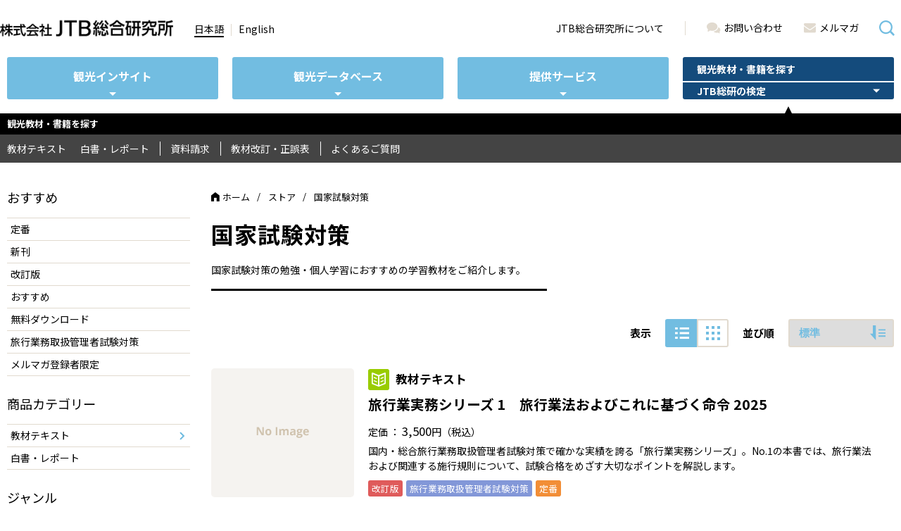

--- FILE ---
content_type: text/html; charset=UTF-8
request_url: https://www.tourism.jp/store/list/study/travel-service-manager/
body_size: 14110
content:
<!doctype html>
<html>
<head>
<meta charset="utf-8">
<title>国家試験対策 ･ オンラインストア - JTB総合研究所</title>
<meta name='robots' content='max-image-preview:large' />
<meta http-equiv="X-UA-Compatible" content="IE=edge">
<meta name="apple-mobile-web-app-capable" content="yes">
<meta name="description" content="国家試験対策の学習教材ならJTB総合研究所の観光教育シリーズ。教科書・テキスト、通信教育、学習アプリなどから選べる学習ツール。JTBのノウハウが詰まった分かりやすい内容で、観光関連の資格取得や旅のスペシャリストを目指す方に最適です。">
<meta property="fb:app_id" content="1707016579580607">
<meta name="keywords" content="国家試験対策,学習,勉強,教材,本,書籍,テキスト,教科書,通信教育,JTB総合研究所">
<meta property="og:description" content="国家試験対策の学習教材ならJTB総合研究所の観光教育シリーズ。教科書・テキスト、通信教育、学習アプリなどから選べる学習ツール。JTBのノウハウが詰まった分かりやすい内容で、観光関連の資格取得や旅のスペシャリストを目指す方に最適です。">
<meta property="og:image" content="https://www.tourism.jp/wp/wp-content/uploads/2025/03/ad47f2a805d36f0471e17445965cac0f.png">
<meta property="og:image:height" content="570">
<meta property="og:image:secure_url" content="https://www.tourism.jp/wp/wp-content/uploads/2025/03/ad47f2a805d36f0471e17445965cac0f.png">
<meta property="og:image:url" content="https://www.tourism.jp/wp/wp-content/uploads/2025/03/ad47f2a805d36f0471e17445965cac0f.png">
<meta property="og:image:width" content="399">
<meta property="og:locale" content="ja_JP">
<meta property="og:site_name" content="JTB総合研究所">
<meta property="og:title" content="国家試験対策 ･ オンラインストア">
<meta property="og:type" content="article">
<meta property="og:url" content="">
<meta name="viewport" content="width=device-width">
<link rel='stylesheet' id='tourism_common-css' href='https://www.tourism.jp/assets/css/common.css' type='text/css' media='all' />
<link rel='stylesheet' id='tourism_css1-css' href='https://www.tourism.jp/assets/css/store/common.css' type='text/css' media='all' />
<link rel='stylesheet' id='wp-block-library-css' href='https://www.tourism.jp/wp/wp-includes/css/dist/block-library/style.min.css' type='text/css' media='all' />
<style id='classic-theme-styles-inline-css' type='text/css'>
/*! This file is auto-generated */
.wp-block-button__link{color:#fff;background-color:#32373c;border-radius:9999px;box-shadow:none;text-decoration:none;padding:calc(.667em + 2px) calc(1.333em + 2px);font-size:1.125em}.wp-block-file__button{background:#32373c;color:#fff;text-decoration:none}
</style>
<style id='global-styles-inline-css' type='text/css'>
:root{--wp--preset--aspect-ratio--square: 1;--wp--preset--aspect-ratio--4-3: 4/3;--wp--preset--aspect-ratio--3-4: 3/4;--wp--preset--aspect-ratio--3-2: 3/2;--wp--preset--aspect-ratio--2-3: 2/3;--wp--preset--aspect-ratio--16-9: 16/9;--wp--preset--aspect-ratio--9-16: 9/16;--wp--preset--color--black: #000000;--wp--preset--color--cyan-bluish-gray: #abb8c3;--wp--preset--color--white: #ffffff;--wp--preset--color--pale-pink: #f78da7;--wp--preset--color--vivid-red: #cf2e2e;--wp--preset--color--luminous-vivid-orange: #ff6900;--wp--preset--color--luminous-vivid-amber: #fcb900;--wp--preset--color--light-green-cyan: #7bdcb5;--wp--preset--color--vivid-green-cyan: #00d084;--wp--preset--color--pale-cyan-blue: #8ed1fc;--wp--preset--color--vivid-cyan-blue: #0693e3;--wp--preset--color--vivid-purple: #9b51e0;--wp--preset--gradient--vivid-cyan-blue-to-vivid-purple: linear-gradient(135deg,rgba(6,147,227,1) 0%,rgb(155,81,224) 100%);--wp--preset--gradient--light-green-cyan-to-vivid-green-cyan: linear-gradient(135deg,rgb(122,220,180) 0%,rgb(0,208,130) 100%);--wp--preset--gradient--luminous-vivid-amber-to-luminous-vivid-orange: linear-gradient(135deg,rgba(252,185,0,1) 0%,rgba(255,105,0,1) 100%);--wp--preset--gradient--luminous-vivid-orange-to-vivid-red: linear-gradient(135deg,rgba(255,105,0,1) 0%,rgb(207,46,46) 100%);--wp--preset--gradient--very-light-gray-to-cyan-bluish-gray: linear-gradient(135deg,rgb(238,238,238) 0%,rgb(169,184,195) 100%);--wp--preset--gradient--cool-to-warm-spectrum: linear-gradient(135deg,rgb(74,234,220) 0%,rgb(151,120,209) 20%,rgb(207,42,186) 40%,rgb(238,44,130) 60%,rgb(251,105,98) 80%,rgb(254,248,76) 100%);--wp--preset--gradient--blush-light-purple: linear-gradient(135deg,rgb(255,206,236) 0%,rgb(152,150,240) 100%);--wp--preset--gradient--blush-bordeaux: linear-gradient(135deg,rgb(254,205,165) 0%,rgb(254,45,45) 50%,rgb(107,0,62) 100%);--wp--preset--gradient--luminous-dusk: linear-gradient(135deg,rgb(255,203,112) 0%,rgb(199,81,192) 50%,rgb(65,88,208) 100%);--wp--preset--gradient--pale-ocean: linear-gradient(135deg,rgb(255,245,203) 0%,rgb(182,227,212) 50%,rgb(51,167,181) 100%);--wp--preset--gradient--electric-grass: linear-gradient(135deg,rgb(202,248,128) 0%,rgb(113,206,126) 100%);--wp--preset--gradient--midnight: linear-gradient(135deg,rgb(2,3,129) 0%,rgb(40,116,252) 100%);--wp--preset--font-size--small: 13px;--wp--preset--font-size--medium: 20px;--wp--preset--font-size--large: 36px;--wp--preset--font-size--x-large: 42px;--wp--preset--spacing--20: 0.44rem;--wp--preset--spacing--30: 0.67rem;--wp--preset--spacing--40: 1rem;--wp--preset--spacing--50: 1.5rem;--wp--preset--spacing--60: 2.25rem;--wp--preset--spacing--70: 3.38rem;--wp--preset--spacing--80: 5.06rem;--wp--preset--shadow--natural: 6px 6px 9px rgba(0, 0, 0, 0.2);--wp--preset--shadow--deep: 12px 12px 50px rgba(0, 0, 0, 0.4);--wp--preset--shadow--sharp: 6px 6px 0px rgba(0, 0, 0, 0.2);--wp--preset--shadow--outlined: 6px 6px 0px -3px rgba(255, 255, 255, 1), 6px 6px rgba(0, 0, 0, 1);--wp--preset--shadow--crisp: 6px 6px 0px rgba(0, 0, 0, 1);}:where(.is-layout-flex){gap: 0.5em;}:where(.is-layout-grid){gap: 0.5em;}body .is-layout-flex{display: flex;}.is-layout-flex{flex-wrap: wrap;align-items: center;}.is-layout-flex > :is(*, div){margin: 0;}body .is-layout-grid{display: grid;}.is-layout-grid > :is(*, div){margin: 0;}:where(.wp-block-columns.is-layout-flex){gap: 2em;}:where(.wp-block-columns.is-layout-grid){gap: 2em;}:where(.wp-block-post-template.is-layout-flex){gap: 1.25em;}:where(.wp-block-post-template.is-layout-grid){gap: 1.25em;}.has-black-color{color: var(--wp--preset--color--black) !important;}.has-cyan-bluish-gray-color{color: var(--wp--preset--color--cyan-bluish-gray) !important;}.has-white-color{color: var(--wp--preset--color--white) !important;}.has-pale-pink-color{color: var(--wp--preset--color--pale-pink) !important;}.has-vivid-red-color{color: var(--wp--preset--color--vivid-red) !important;}.has-luminous-vivid-orange-color{color: var(--wp--preset--color--luminous-vivid-orange) !important;}.has-luminous-vivid-amber-color{color: var(--wp--preset--color--luminous-vivid-amber) !important;}.has-light-green-cyan-color{color: var(--wp--preset--color--light-green-cyan) !important;}.has-vivid-green-cyan-color{color: var(--wp--preset--color--vivid-green-cyan) !important;}.has-pale-cyan-blue-color{color: var(--wp--preset--color--pale-cyan-blue) !important;}.has-vivid-cyan-blue-color{color: var(--wp--preset--color--vivid-cyan-blue) !important;}.has-vivid-purple-color{color: var(--wp--preset--color--vivid-purple) !important;}.has-black-background-color{background-color: var(--wp--preset--color--black) !important;}.has-cyan-bluish-gray-background-color{background-color: var(--wp--preset--color--cyan-bluish-gray) !important;}.has-white-background-color{background-color: var(--wp--preset--color--white) !important;}.has-pale-pink-background-color{background-color: var(--wp--preset--color--pale-pink) !important;}.has-vivid-red-background-color{background-color: var(--wp--preset--color--vivid-red) !important;}.has-luminous-vivid-orange-background-color{background-color: var(--wp--preset--color--luminous-vivid-orange) !important;}.has-luminous-vivid-amber-background-color{background-color: var(--wp--preset--color--luminous-vivid-amber) !important;}.has-light-green-cyan-background-color{background-color: var(--wp--preset--color--light-green-cyan) !important;}.has-vivid-green-cyan-background-color{background-color: var(--wp--preset--color--vivid-green-cyan) !important;}.has-pale-cyan-blue-background-color{background-color: var(--wp--preset--color--pale-cyan-blue) !important;}.has-vivid-cyan-blue-background-color{background-color: var(--wp--preset--color--vivid-cyan-blue) !important;}.has-vivid-purple-background-color{background-color: var(--wp--preset--color--vivid-purple) !important;}.has-black-border-color{border-color: var(--wp--preset--color--black) !important;}.has-cyan-bluish-gray-border-color{border-color: var(--wp--preset--color--cyan-bluish-gray) !important;}.has-white-border-color{border-color: var(--wp--preset--color--white) !important;}.has-pale-pink-border-color{border-color: var(--wp--preset--color--pale-pink) !important;}.has-vivid-red-border-color{border-color: var(--wp--preset--color--vivid-red) !important;}.has-luminous-vivid-orange-border-color{border-color: var(--wp--preset--color--luminous-vivid-orange) !important;}.has-luminous-vivid-amber-border-color{border-color: var(--wp--preset--color--luminous-vivid-amber) !important;}.has-light-green-cyan-border-color{border-color: var(--wp--preset--color--light-green-cyan) !important;}.has-vivid-green-cyan-border-color{border-color: var(--wp--preset--color--vivid-green-cyan) !important;}.has-pale-cyan-blue-border-color{border-color: var(--wp--preset--color--pale-cyan-blue) !important;}.has-vivid-cyan-blue-border-color{border-color: var(--wp--preset--color--vivid-cyan-blue) !important;}.has-vivid-purple-border-color{border-color: var(--wp--preset--color--vivid-purple) !important;}.has-vivid-cyan-blue-to-vivid-purple-gradient-background{background: var(--wp--preset--gradient--vivid-cyan-blue-to-vivid-purple) !important;}.has-light-green-cyan-to-vivid-green-cyan-gradient-background{background: var(--wp--preset--gradient--light-green-cyan-to-vivid-green-cyan) !important;}.has-luminous-vivid-amber-to-luminous-vivid-orange-gradient-background{background: var(--wp--preset--gradient--luminous-vivid-amber-to-luminous-vivid-orange) !important;}.has-luminous-vivid-orange-to-vivid-red-gradient-background{background: var(--wp--preset--gradient--luminous-vivid-orange-to-vivid-red) !important;}.has-very-light-gray-to-cyan-bluish-gray-gradient-background{background: var(--wp--preset--gradient--very-light-gray-to-cyan-bluish-gray) !important;}.has-cool-to-warm-spectrum-gradient-background{background: var(--wp--preset--gradient--cool-to-warm-spectrum) !important;}.has-blush-light-purple-gradient-background{background: var(--wp--preset--gradient--blush-light-purple) !important;}.has-blush-bordeaux-gradient-background{background: var(--wp--preset--gradient--blush-bordeaux) !important;}.has-luminous-dusk-gradient-background{background: var(--wp--preset--gradient--luminous-dusk) !important;}.has-pale-ocean-gradient-background{background: var(--wp--preset--gradient--pale-ocean) !important;}.has-electric-grass-gradient-background{background: var(--wp--preset--gradient--electric-grass) !important;}.has-midnight-gradient-background{background: var(--wp--preset--gradient--midnight) !important;}.has-small-font-size{font-size: var(--wp--preset--font-size--small) !important;}.has-medium-font-size{font-size: var(--wp--preset--font-size--medium) !important;}.has-large-font-size{font-size: var(--wp--preset--font-size--large) !important;}.has-x-large-font-size{font-size: var(--wp--preset--font-size--x-large) !important;}
:where(.wp-block-post-template.is-layout-flex){gap: 1.25em;}:where(.wp-block-post-template.is-layout-grid){gap: 1.25em;}
:where(.wp-block-columns.is-layout-flex){gap: 2em;}:where(.wp-block-columns.is-layout-grid){gap: 2em;}
:root :where(.wp-block-pullquote){font-size: 1.5em;line-height: 1.6;}
</style>
<link rel="canonical" href="">
<!--[if lt IE 9]>
<link href="https://www.tourism.jp/assets/css/ie.css" rel="stylesheet">
<script src="https://cdnjs.cloudflare.com/ajax/libs/html5shiv/3.7.3/html5shiv-printshiv.min.js"></script>
<![endif]-->
<script type="text/javascript" src="https://www.tourism.jp/wp/wp-content/plugins/stop-user-enumeration/frontend/js/frontend.js?ver=1.6.1" id="stop-user-enumeration-js"></script>
<link rel="icon" href="https://www.tourism.jp/wp/wp-content/uploads/2024/12/cropped-favicon-32x32.png" sizes="32x32" />
<link rel="icon" href="https://www.tourism.jp/wp/wp-content/uploads/2024/12/cropped-favicon-192x192.png" sizes="192x192" />
<link rel="apple-touch-icon" href="https://www.tourism.jp/wp/wp-content/uploads/2024/12/cropped-favicon-180x180.png" />
<meta name="msapplication-TileImage" content="https://www.tourism.jp/wp/wp-content/uploads/2024/12/cropped-favicon-270x270.png" />
</head>

<body class="archive post-type-archive post-type-archive-store store store-list">
<!-- Google Tag Manager -->
<noscript><iframe src="//www.googletagmanager.com/ns.html?id=GTM-XJPR"
height="0" width="0" style="display:none;visibility:hidden"></iframe></noscript>
<script>(function(w,d,s,l,i){w[l]=w[l]||[];w[l].push({'gtm.start':
new Date().getTime(),event:'gtm.js'});var f=d.getElementsByTagName(s)[0],
j=d.createElement(s),dl=l!='dataLayer'?'&l='+l:'';j.async=true;j.src=
'//www.googletagmanager.com/gtm.js?id='+i+dl;f.parentNode.insertBefore(j,f);
})(window,document,'script','dataLayer','GTM-XJPR');</script>
<!-- End Google Tag Manager -->


<!-- header -->
<nav id="global-nav">
    <div class="container-wrap">
        <input type="radio" class="toggler" name="nav-wrap" id="nav-wrap-closed">
        <input type="radio" class="toggler" name="nav-wrap" id="nav-search-toggle">
        <input type="radio" class="toggler" name="nav-wrap" id="nav-wrap-toggle">

        <div class="logo">
            <a href="https://www.tourism.jp"><img src="https://www.tourism.jp/assets/img/common/logo.png" alt="JTB総合研究所"></a>
        </div>

        <div class="search">
            <form action="https://www.tourism.jp/search/">
                <input type="text" name="s" id="search" value="" class="slidebar_search_input" placeholder="検索">
                <button type="submit">検索</button>
            </form>
            <label for="nav-search-toggle"></label>
            <label for="nav-wrap-closed"></label>
        </div>

        
        <label class="toggle-wrap" for="nav-wrap-toggle">
            <span></span>
            <span></span>
            <span></span>
        </label>
        <label class="toggle-wrap" for="nav-wrap-closed">
            <span></span>
            <span></span>
            <span></span>
        </label>

        <div class="wrap">
            
            <ul class="lang">
                <li class="ja current">
                    <a href="https://www.tourism.jp">日本語</a>
                </li>
                <li class="en">
                    <a href="https://www.tourism.jp/en/">English</a>
                </li>
            </ul>

            <ul class="sub">
                <li class="about">
                    <a href="https://www.tourism.jp/about/">JTB総合研究所について</a>
                </li>
                <li class="contact">
                    <a href="https://www.tourism.jp/contact/"><i class="ico ico-comments"></i>お問い合わせ</a>
                </li>
                <li class="newsletter">
                    <a href="https://www.tourism.jp/newsletter/"><i class="ico ico-email"></i>メルマガ</a>
                </li>
            </ul>

            <div class="navs">
                <input type="radio" class="toggler" name="nav-navs" id="nav-navs-closed">

                                <input type="radio" class="toggler" name="nav-navs" id="nav-navs-insight">
                <div class="nav insight ">
                    <label for="nav-navs-insight" class="handle">観光インサイト</label>
                    <label for="nav-navs-closed" class="handle">観光インサイト</label>
                                        <ul class="list">
                                                <li class="  ">
                            <a href="https://www.tourism.jp/tourism-database/survey/" >研究レポート</a>
                                                    </li>
                                                <li class="thin  ">
                            <a href="https://www.tourism.jp/tourism-database/column/" >コラム</a>
                                                    </li>
                                                <li class="thin  ">
                            <a href="https://www.tourism.jp/tourism-database/figures/" >注目の数字</a>
                                                    </li>
                                                <li class="thin  ">
                            <a href="https://www.tourism.jp/tourism-database/viewpoint/" >ひとつの視点</a>
                                                    </li>
                                                <li class="  ">
                            <a href="https://www.tourism.jp/tourism-database/xtourism/" >x Tourism（クロス・ツーリズム）</a>
                                                    </li>
                                                <li class="  ">
                            <a href="https://www.tourism.jp/tourism-database/projects/" >考えるプロジェクト</a>
                                                    </li>
                                                <li class=" newsletter ">
                            <a href="https://www.tourism.jp/newsletter/" >月刊メルマガ配信中</a>
                                                    </li>
                                            </ul>
                                    </div>
                                <input type="radio" class="toggler" name="nav-navs" id="nav-navs-database">
                <div class="nav database ">
                    <label for="nav-navs-database" class="handle">観光データベース</label>
                    <label for="nav-navs-closed" class="handle">観光データベース</label>
                                        <ul class="list">
                                                <li class="  ">
                            <a href="https://www.tourism.jp/tourism-database/stats/" >観光統計</a>
                                                        <ul>
                                                                <li class="">
                                    <a href="https://www.tourism.jp/tourism-database/stats/inbound/" >訪日外国人動向</a>
                                </li>
                                                                <li class="">
                                    <a href="https://www.tourism.jp/tourism-database/stats/outbound/" >日本人海外旅行動向</a>
                                </li>
                                                                <li class="">
                                    <a href="https://www.tourism.jp/tourism-database/stats/japanese-economy/" >主要経済指標</a>
                                </li>
                                                            </ul>
                                                    </li>
                                                <li class="  ">
                            <a href="https://www.tourism.jp/tourism-database/glossary/" >用語集</a>
                                                    </li>
                                                <li class="  ">
                            <a href="https://www.tourism.jp/store/list/category/whitepapers/" >白書・刊行物</a>
                                                    </li>
                                                <li class=" newsletter ">
                            <a href="https://www.tourism.jp/newsletter/" >月刊メルマガ配信中</a>
                                                    </li>
                                            </ul>
                                    </div>
                                <input type="radio" class="toggler" name="nav-navs" id="nav-navs-service">
                <div class="nav service ">
                    <label for="nav-navs-service" class="handle">提供サービス</label>
                    <label for="nav-navs-closed" class="handle">提供サービス</label>
                                        <ul class="list">
                                                <li class="  ">
                            <a href="https://www.tourism.jp/consulting/sector/" >コンサルティング・調査</a>
                                                    </li>
                                                <li class="  ">
                            <a href="https://www.tourism.jp/consulting/consultants/" >コンサルタント紹介</a>
                                                    </li>
                                                <li class="  ">
                            <a href="https://www.tourism.jp/consulting/achievement/" >実績・事例</a>
                                                    </li>
                                            </ul>
                                    </div>
                
                                <input type="radio" class="toggler" name="nav-navs" id="nav-navs-store">
                <div class="nav store current">
                    <a href="https://www.tourism.jp/store/">観光教材・書籍を探す</a>
                    <div class="children">
                        <label for="nav-navs-store" class="handle">JTB総研の検定</label>
                        <label for="nav-navs-closed" class="handle">JTB総研の検定</label>
                        <ul class="list">
                        <li class="  ">
                        <a href="https://www.chirikentei.jp/" target="_blank">旅行地理検定</a>
                        </li>
                        <!--<li class="  ">
                        <a href="https://www.tourism.jp/?page_id=9098">インターネット旅行情報士</a>
                        </li>-->
                        </ul>
                                            </div>
                                    </div>
            </div>
        </div>
    </div>
</nav>

<nav>
    <input type="checkbox" class="toggler" id="nav-secondary-toggle2">
    <div class="heading">
        <div class="container-wrap">
            <h1 class="title">
                <label for="nav-secondary-toggle2">観光教材・書籍を探す</label>
                <a href="https://www.tourism.jp/store/">観光教材・書籍を探す</a>
            </h1>
        </div>
    </div>
    <div class="menu">
        <div class="container-wrap">
            <a href="https://www.tourism.jp/store/" class="home">観光教材・書籍を探す トップ</a>
            <ul>
                                                <li class="">
                    <a href="https://www.tourism.jp/store/list/category/books/">教材テキスト</a>
                </li>
                                <li class="">
                    <a href="https://www.tourism.jp/store/list/category/whitepapers/">白書・レポート</a>
                </li>
                                <li class="divider"></li>
                                                <li class="">
                    <a href="https://www.tourism.jp/store/brochure-request/">資料請求</a>
                </li>
                <li class="divider"></li>
                <li class="">
                    <a href="https://www.tourism.jp/store/corrections/">教材改訂・正誤表</a>
                </li>
                <li class="divider"></li>
                <li class="">
                    <a href="https://www.tourism.jp/store/faq/">よくあるご質問</a>
                </li>
                <li class="cart">
                    <a href="http://tedu.shop26.makeshop.jp/shop/basket.html" target="_blank">カートを見る</a>
                </li>
            </ul>
        </div>
    </div>
</nav>

<!-- /header -->

<div class="container">
<section class="contents block page_type_category">

    <div class="wrapper clf">
        <!-- .sidebar -->
<aside class="sidebar">

    
        <nav>
        <input type="checkbox" id="store-sidebar-nav-tag">
        <h3 class="title">
            <label for="store-sidebar-nav-tag">おすすめ</label>
        </h3>
        <ul>
                        <li class="">
                <a href="https://www.tourism.jp/store/list/tag/staple/">定番</a>
                            </li>
                        <li class="">
                <a href="https://www.tourism.jp/store/list/tag/new/">新刊</a>
                            </li>
                        <li class="">
                <a href="https://www.tourism.jp/store/list/tag/redaction/">改訂版</a>
                            </li>
                        <li class="">
                <a href="https://www.tourism.jp/store/list/tag/recommend/">おすすめ</a>
                            </li>
                        <li class="">
                <a href="https://www.tourism.jp/store/list/tag/free/">無料ダウンロード</a>
                            </li>
                        <li class="">
                <a href="https://www.tourism.jp/store/list/tag/test-prep/">旅行業務取扱管理者試験対策</a>
                            </li>
                        <li class="">
                <a href="https://www.tourism.jp/store/list/tag/mail-magazine/">メルマガ登録者限定</a>
                            </li>
                    </ul>
    </nav>
    
    
        <nav>
        <input type="checkbox" id="store-sidebar-nav-category">
        <h3 class="title">
            <label for="store-sidebar-nav-category">商品カテゴリー</label>
        </h3>
        <ul>
                        <li class="">
                <a href="https://www.tourism.jp/store/list/category/books/">教材テキスト</a>
                                <ul>
                                        <li class="">
                        <a href="https://www.tourism.jp/store/list/category/books/test-prep/">旅行業務取扱管理者国家試験</a>
                                                <a href="https://www.tourism.jp/store/list/category/books/test-prep/testprep-series/" class="">旅行業実務シリーズ</a>
                                                <a href="https://www.tourism.jp/store/list/category/books/test-prep/workbook/" class="">科目別速習問題集</a>
                                                <a href="https://www.tourism.jp/store/list/category/books/test-prep/mock-exam/" class="">模擬試験</a>
                                            </li>
                                        <li class="">
                        <a href="https://www.tourism.jp/store/list/category/books/tourism-inbound-hotel/">観光学</a>
                                            </li>
                                        <li class="">
                        <a href="https://www.tourism.jp/store/list/category/books/operation-hospitality/">旅行実務・ホスピタリティ</a>
                                            </li>
                                        <li class="">
                        <a href="https://www.tourism.jp/store/list/category/books/geography-books/">観光地理</a>
                                            </li>
                                        <li class="">
                        <a href="https://www.tourism.jp/store/list/category/books/english-books/">旅行業英語</a>
                                            </li>
                                        <li class="">
                        <a href="https://www.tourism.jp/store/list/category/books/itinerary-management/">旅程管理研修</a>
                                            </li>
                                    </ul>
                            </li>
                        <li class="">
                <a href="https://www.tourism.jp/store/list/category/whitepapers/">白書・レポート</a>
                            </li>
                    </ul>
    </nav>
    
    
        <nav>
        <input type="checkbox" id="store-sidebar-nav-study">
        <h3 class="title">
            <label for="store-sidebar-nav-study">ジャンル</label>
        </h3>
        <ul>
                        <li class="">
                <a href="https://www.tourism.jp/store/list/study/business/">観光ビジネス</a>
                            </li>
                        <li class="">
                <a href="https://www.tourism.jp/store/list/study/inbound/">インバウンド</a>
                            </li>
                        <li class="">
                <a href="https://www.tourism.jp/store/list/study/regional-revitalization/">地方創生</a>
                            </li>
                        <li class="">
                <a href="https://www.tourism.jp/store/list/study/dmo/">DMO</a>
                            </li>
                        <li class="current">
                <a href="https://www.tourism.jp/store/list/study/travel-service-manager/">国家試験対策</a>
                            </li>
                        <li class="">
                <a href="https://www.tourism.jp/store/list/study/tourism-practice/">旅行業実務</a>
                            </li>
                        <li class="">
                <a href="https://www.tourism.jp/store/list/study/business-manner/">観光ビジネスマナー</a>
                            </li>
                        <li class="">
                <a href="https://www.tourism.jp/store/list/study/tourism-studies/">観光学・概論</a>
                            </li>
                        <li class="">
                <a href="https://www.tourism.jp/store/list/study/tourism-geography/">観光地理</a>
                            </li>
                        <li class="">
                <a href="https://www.tourism.jp/store/list/study/hospitality/">おもてなし</a>
                            </li>
                    </ul>
    </nav>
    
    
        <nav>
        <input type="checkbox" id="store-sidebar-nav-exam">
        <h3 class="title">
            <label for="store-sidebar-nav-exam">資格・検定対策</label>
        </h3>
        <ul>
                        <li class="">
                <a href="https://www.tourism.jp/store/list/exam/%25e6%2597%2585%25e8%25a1%258c%25e6%25a5%25ad%25e5%258b%2599%25e5%258f%2596%25e6%2589%25b1%25e7%25ae%25a1%25e7%2590%2586%25e8%2580%2585/">旅行業務取扱管理者</a>
                                <ul>
                                        <li class="">
                        <a href="https://www.tourism.jp/store/list/exam/%25e6%2597%2585%25e8%25a1%258c%25e6%25a5%25ad%25e5%258b%2599%25e5%258f%2596%25e6%2589%25b1%25e7%25ae%25a1%25e7%2590%2586%25e8%2580%2585/%25e5%259b%25bd%25e5%2586%2585/">国内</a>
                                            </li>
                                        <li class="">
                        <a href="https://www.tourism.jp/store/list/exam/%25e6%2597%2585%25e8%25a1%258c%25e6%25a5%25ad%25e5%258b%2599%25e5%258f%2596%25e6%2589%25b1%25e7%25ae%25a1%25e7%2590%2586%25e8%2580%2585/%25e7%25b7%258f%25e5%2590%2588/">総合</a>
                                            </li>
                                    </ul>
                            </li>
                        <li class="">
                <a href="https://www.tourism.jp/store/list/exam/%25e6%2597%2585%25e7%25a8%258b%25e7%25ae%25a1%25e7%2590%2586%25e4%25b8%25bb%25e4%25bb%25bb%25e8%2580%2585/">旅程管理主任者</a>
                            </li>
                        <li class="">
                <a href="https://www.tourism.jp/store/list/exam/%25e9%2580%259a%25e8%25a8%25b3%25e6%25a1%2588%25e5%2586%2585%25e5%25a3%25ab/">通訳案内士</a>
                            </li>
                        <li class="">
                <a href="https://www.tourism.jp/store/list/exam/%25e5%259c%25b0%25e5%259f%259f%25e9%2599%2590%25e5%25ae%259a%25e9%2580%259a%25e8%25a8%25b3%25e6%25a1%2588%25e5%2586%2585%25e5%25a3%25ab/">地域限定通訳案内士</a>
                            </li>
                        <li class="">
                <a href="https://www.tourism.jp/store/list/exam/%25e6%2597%2585%25e8%25a1%258c%25e5%259c%25b0%25e7%2590%2586%25e6%25a4%259c%25e5%25ae%259a/">旅行地理検定</a>
                                <ul>
                                        <li class="">
                        <a href="https://www.tourism.jp/store/list/exam/%25e6%2597%2585%25e8%25a1%258c%25e5%259c%25b0%25e7%2590%2586%25e6%25a4%259c%25e5%25ae%259a/%25e5%259b%25bd%25e5%2586%25854/">日本初級～中級</a>
                                            </li>
                                        <li class="">
                        <a href="https://www.tourism.jp/store/list/exam/%25e6%2597%2585%25e8%25a1%258c%25e5%259c%25b0%25e7%2590%2586%25e6%25a4%259c%25e5%25ae%259a/%25e5%259b%25bd%25e5%2586%25853/">日本中級～上級</a>
                                            </li>
                                        <li class="">
                        <a href="https://www.tourism.jp/store/list/exam/%25e6%2597%2585%25e8%25a1%258c%25e5%259c%25b0%25e7%2590%2586%25e6%25a4%259c%25e5%25ae%259a/%25e5%259b%25bd%25e5%2586%25852/">日本上級</a>
                                            </li>
                                        <li class="">
                        <a href="https://www.tourism.jp/store/list/exam/%25e6%2597%2585%25e8%25a1%258c%25e5%259c%25b0%25e7%2590%2586%25e6%25a4%259c%25e5%25ae%259a/%25e6%25b5%25b7%25e5%25a4%25964/">世界初級～中級</a>
                                            </li>
                                        <li class="">
                        <a href="https://www.tourism.jp/store/list/exam/%25e6%2597%2585%25e8%25a1%258c%25e5%259c%25b0%25e7%2590%2586%25e6%25a4%259c%25e5%25ae%259a/%25e6%25b5%25b7%25e5%25a4%25963/">世界中級～上級</a>
                                            </li>
                                        <li class="">
                        <a href="https://www.tourism.jp/store/list/exam/%25e6%2597%2585%25e8%25a1%258c%25e5%259c%25b0%25e7%2590%2586%25e6%25a4%259c%25e5%25ae%259a/%25e6%25b5%25b7%25e5%25a4%25962/">世界上級</a>
                                            </li>
                                    </ul>
                            </li>
                        <li class="">
                <a href="https://www.tourism.jp/store/list/exam/%25e6%2597%25a5%25e6%259c%25ac%25e3%2581%25ae%25e5%25ae%25bf%25e3%2580%2580%25e3%2581%258a%25e3%2582%2582%25e3%2581%25a6%25e3%2581%25aa%25e3%2581%2597%25e6%25a4%259c%25e5%25ae%259a/">日本の宿　おもてなし検定</a>
                            </li>
                    </ul>
    </nav>
    
    
        <nav>
        <input type="checkbox" id="store-sidebar-nav-lang">
        <h3 class="title">
            <label for="store-sidebar-nav-lang">対応言語</label>
        </h3>
        <ul>
                        <li class="">
                <a href="https://www.tourism.jp/store/list/lang/ja/">日本語</a>
                            </li>
                        <li class="">
                <a href="https://www.tourism.jp/store/list/lang/en/">英語</a>
                            </li>
                    </ul>
    </nav>
    
    
        <nav>
        <input type="checkbox" id="store-sidebar-nav-audience">
        <h3 class="title">
            <label for="store-sidebar-nav-audience">対象者</label>
        </h3>
        <ul>
                        <li class="">
                <a href="https://www.tourism.jp/store/list/audience/priv/">個人の方向け</a>
                                <ul>
                                        <li class="">
                        <a href="https://www.tourism.jp/store/list/audience/priv/students/">旅行業界を目指す学生の方</a>
                                            </li>
                                        <li class="">
                        <a href="https://www.tourism.jp/store/list/audience/priv/tourism-trade/">旅行関連の企業・組織にお勤めの方</a>
                                            </li>
                                        <li class="">
                        <a href="https://www.tourism.jp/store/list/audience/priv/others/">観光に関心をお持ちの方・見識を深めたい方</a>
                                            </li>
                                    </ul>
                            </li>
                        <li class="">
                <a href="https://www.tourism.jp/store/list/audience/corp/">企業・組織向け</a>
                                <ul>
                                        <li class="">
                        <a href="https://www.tourism.jp/store/list/audience/corp/academy/">学校関係者の方</a>
                                            </li>
                                        <li class="">
                        <a href="https://www.tourism.jp/store/list/audience/corp/tourism-industry/">観光産業に携わる方</a>
                                            </li>
                                        <li class="">
                        <a href="https://www.tourism.jp/store/list/audience/corp/tourism-business-creation/">観光を活用した事業を検討されている方</a>
                                            </li>
                                    </ul>
                            </li>
                    </ul>
    </nav>
    
    
    
<div class="banners">
        <article class="item has-link">
                <a href="https://www.tourism.jp/store/closeup/qualification-guide/" target="_blank">
        
        <figure class="image">
            <img src="https://www.tourism.jp/wp/wp-content/uploads/2016/03/banner_qualification-guide.jpg" alt="観光関連の資格ガイド">
        </figure>
                <p>
            国家資格から、気軽な検定受験まで…。気になる疑問にもお答え！        </p>
        
                </a>
            </article>
        <article class="item has-link">
                <a href="https://www.chirikentei.jp/" target="_blank">
        
        <figure class="image">
            <img src="https://www.tourism.jp/wp/wp-content/uploads/2019/05/banner_chiriken_600-400_220721.png" alt="">
        </figure>
                <p>
            延べ24万人が受験！旅行地理に関する知識・教養のレベルを知ろう！        </p>
        
                </a>
            </article>
    </div>


    <div class="content">
        <section class="news">
    <header>
        <h3 class="title title-italic">NEWS?</h3>
    </header>

    
    <div class="list-latest-news">
        <ul class="list_news">
<li>
<p>
<span class="txt_date">2025.04.17</span>
<span class="box_tag">観光教育</span>
</p>
<a href="https://www.tourism.jp/news/2025/04/text-sales-info/">教材テキストの販売終了についてのお知らせ</a>
</li>
</ul><!-- /.list_news -->
    </div>

    <footer>
        <nav>
            <a href="https://www.tourism.jp/news/education/" class="btn btn-small btn-outline btn_small_bg">一覧を見る</a>
            <a class="btn btn-small btn-outline btn_small_bg icon_corrections" href="https://www.tourism.jp/education/corrections/">教材改訂</a>
        </nav>
    </footer>
</section><!-- /.news -->

<section class="recommends">
    <header>
        <h3 class="title"><small>観光教材</small>JTB総研のイチオシ</h3>
    </header>
    
    <ul>
                <li>
            <a href="https://www.tourism.jp/store/item/whitepapers/jtb-outbound-report-2025/" target="_blank">
                                <figure class="image"><img src="https://www.tourism.jp/wp/wp-content/uploads/2025/08/jtb-outbound-report-2025-70x100.jpg" alt="JTB海外旅行レポート2025「日本市場における海外旅行のすべて」"></figure>
                                <div class="info">
                                        <h4 class="title">JTB海外旅行レポート2025「日本市場における海外旅行のすべて」</h4>
                                        <p>価格：<span class="txt_side_price">13,200</span>円（税込）</p>
                                                            <p><span class="txt_date">2025年8月18日発売</span></p>
                                    </div>
            </a>
        </li>
                <li>
            <a href="https://www.tourism.jp/store/item/whitepapers/jtb-outbound-report-2024/" target="_blank">
                                <figure class="image"><img src="https://www.tourism.jp/wp/wp-content/uploads/2025/01/JTBReport2024_cover-68x100.jpg" alt="JTB海外旅行レポート2024「日本市場における海外旅行のすべて」"></figure>
                                <div class="info">
                                        <h4 class="title">JTB海外旅行レポート2024「日本市場における海外旅行のすべて」</h4>
                                        <p>価格：<span class="txt_side_price">13,200</span>円（税込）</p>
                                                            <p><span class="txt_date">2025年1月21日発売</span></p>
                                    </div>
            </a>
        </li>
                <li>
            <a href="https://www.tourism.jp/store/item/books/omotenashi-beginner-class/" target="_blank">
                                <figure class="image"><img src="https://www.tourism.jp/wp/wp-content/uploads/0202/01/omotenashi-beginner-class-71x100.jpg" alt="日本の宿　おもてなし検定＜基礎（3級）＞公式テキスト"></figure>
                                <div class="info">
                                        <div class="tags"><span class="tag">日本の宿　おもてなし検定</span></div>
                                        <h4 class="title">日本の宿　おもてなし検定＜基礎（3級）＞公式テキスト</h4>
                                        <p>価格：<span class="txt_side_price">3,080</span>円（税込）</p>
                                                            <p><span class="txt_date">2020年11月発刊</span></p>
                                    </div>
            </a>
        </li>
                <li>
            <a href="https://www.tourism.jp/store/item/books/omotenashi-intermediate-class/" target="_blank">
                                <figure class="image"><img src="https://www.tourism.jp/wp/wp-content/uploads/2020/11/omotenashi-intermediate-cla-71x100.jpg" alt="日本の宿　おもてなし検定＜応用（2級）＞公式テキスト"></figure>
                                <div class="info">
                                        <div class="tags"><span class="tag">日本の宿　おもてなし検定</span></div>
                                        <h4 class="title">日本の宿　おもてなし検定＜応用（2級）＞公式テキスト</h4>
                                        <p>価格：<span class="txt_side_price">3,630</span>円（税込）</p>
                                                            <p><span class="txt_date">2020年11月発刊</span></p>
                                    </div>
            </a>
        </li>
                    </ul>

    <footer>
        <nav>
            <a href="https://www.tourism.jp/store/list/tag/recommend/" class="btn btn-small btn-outline btn_small_bg">一覧を見る</a>
        </nav>
    </footer>
</section><!-- / .side_textbooks -->
    </div>
</aside>
<!-- /.sidebar -->

        <main class="main">
            
                        <nav class="breadcrumb">
                                <a href="https://www.tourism.jp">ホーム</a>
                                <a href="https://www.tourism.jp/store/">ストア</a>
                                <a href="https://www.tourism.jp/store/list/study/travel-service-manager/">国家試験対策</a>
                            </nav>
            
            <header class="ttl_page">
                <div class="box_headline">
                    <h1>国家試験対策</h1>
                                        <p>国家試験対策の勉強・個人学習におすすめの学習教材をご紹介します。</p>
                                    </div>
            </header>

            
            
            
            <section class="main_contents clf">

                <section class="book_content clf">
                    
                    
                    <aside class="sort-nav">
                        <dl>
                            <dt>表示</dt>
                            <dd class="layout">
                                <a href="#list" class="list active" data-class="articles-list">リスト表示</a>
                                <a href="#tile" class="tile" data-class="articles-tile">タイル表示</a>
                            </dd>
                                                        <dt>並び順</dt>
                            <dd class="order">
                                <select id="article-sort">
                                    <option value="-order">標準</option>
                                    <option value="-price">価格が高い順</option>
                                    <option value="price">価格が安い順</option>
                                </select>
                            </dd>
                                                    </dl>
                    </aside>

                    <section class="articles">

                                                <article
                            class="type-books"
                            data-order="1646096795"
                            data-category="books"
                            data-price="3500"
                            data-tags="redaction,test-prep,staple"
                            data-timestamp="1740841200"
                        >
                            <a href="https://www.tourism.jp/store/item/books/testprep-1-tourism-legislation/" target="_blank">
                                <div class="image">
                                    <figure>
                                        <img src="https://www.tourism.jp/wp/wp-content/uploads/2025/03/ad47f2a805d36f0471e17445965cac0f-280x400.png" alt="旅行業実務シリーズ 1　旅行業法およびこれに基づく命令 2025" onerror="this.src='https://www.tourism.jp/assets/img/store/list/img_noimage.png'">
                                    </figure>
                                </div>
                                <div class="info">
                                                                        <span class="category">
                                        <i class="store-icon store-icon-books"></i>
                                        教材テキスト                                    </span>
                                                                        <h3 class="title">旅行業実務シリーズ 1　旅行業法およびこれに基づく命令 2025</h3>
                                    <p>
                                                                                <span class="price">
                                                                                        定価 ： <span>3,500</span>円（税込）                                        </span>
                                        
                                                                                <span class="text">国内・総合旅行業務取扱管理者試験対策で確かな実績を誇る「旅行業実務シリーズ」。No.1の本書では、旅行業法および関連する施行規則について、試験合格をめざす大切なポイントを解説します。</span>
                                                                            </p>
                                    
                                                                        <ul class="status list-labels">
                                                                                <li style="background-color:#DF5B5B">改訂版</li>
                                                                                <li style="background-color:#8297d8">旅行業務取扱管理者試験対策</li>
                                                                                <li style="background-color:#f28e37">定番</li>
                                                                            </ul>
                                                                    </div>
                            </a>
                        </article>
                                                <article
                            class="type-books"
                            data-order="1646096729"
                            data-category="books"
                            data-price="3500"
                            data-tags="redaction,test-prep,staple"
                            data-timestamp="1740927600"
                        >
                            <a href="https://www.tourism.jp/store/item/books/testprep-2-transportation-accommodation-contract/" target="_blank">
                                <div class="image">
                                    <figure>
                                        <img src="https://www.tourism.jp/wp/wp-content/uploads/2025/03/58de12be079f25854664ae585807b440-279x400.png" alt="旅行業実務シリーズ 2　旅行業約款、運送・宿泊約款　2025" onerror="this.src='https://www.tourism.jp/assets/img/store/list/img_noimage.png'">
                                    </figure>
                                </div>
                                <div class="info">
                                                                        <span class="category">
                                        <i class="store-icon store-icon-books"></i>
                                        教材テキスト                                    </span>
                                                                        <h3 class="title">旅行業実務シリーズ 2　旅行業約款、運送・宿泊約款　2025</h3>
                                    <p>
                                                                                <span class="price">
                                                                                        定価 ： <span>3,500</span>円（税込）                                        </span>
                                        
                                                                                <span class="text">国内・総合旅行業務取扱管理者試験対策で確かな実績を誇る「旅行業実務シリーズ」。No.2の本書では、標準旅行業約款、運送・宿泊約款について、試験合格をめざす大切なポイントを解説します。</span>
                                                                            </p>
                                    
                                                                        <ul class="status list-labels">
                                                                                <li style="background-color:#DF5B5B">改訂版</li>
                                                                                <li style="background-color:#8297d8">旅行業務取扱管理者試験対策</li>
                                                                                <li style="background-color:#f28e37">定番</li>
                                                                            </ul>
                                                                    </div>
                            </a>
                        </article>
                                                <article
                            class="type-books"
                            data-order="1646096617"
                            data-category="books"
                            data-price="3500"
                            data-tags="test-prep,staple,redaction"
                            data-timestamp="1740927600"
                        >
                            <a href="https://www.tourism.jp/store/item/books/testprep-4-domestic-tourism-attractions/" target="_blank">
                                <div class="image">
                                    <figure>
                                        <img src="https://www.tourism.jp/wp/wp-content/uploads/2025/03/ea8ba35b969f1d67ac76a47ad011f345.png" alt="旅行業実務シリーズ4　国内旅行実務 - 国内観光資源　2025" onerror="this.src='https://www.tourism.jp/assets/img/store/list/img_noimage.png'">
                                    </figure>
                                </div>
                                <div class="info">
                                                                        <span class="category">
                                        <i class="store-icon store-icon-books"></i>
                                        教材テキスト                                    </span>
                                                                        <h3 class="title">旅行業実務シリーズ4　国内旅行実務 - 国内観光資源　2025</h3>
                                    <p>
                                                                                <span class="price">
                                                                                        定価 ： <span>3,500</span>円（税込）                                        </span>
                                        
                                                                                <span class="text">国内・総合旅行業務取扱管理者試験対策で確かな実績を誇る「旅行業実務シリーズ」。No.4の本書では、「国内旅行実務」の最重要科目のひとつとなる国内観光資源について、試験合格をめざす大切なポイントを解説します。</span>
                                                                            </p>
                                    
                                                                        <ul class="status list-labels">
                                                                                <li style="background-color:#8297d8">旅行業務取扱管理者試験対策</li>
                                                                                <li style="background-color:#f28e37">定番</li>
                                                                                <li style="background-color:#DF5B5B">改訂版</li>
                                                                            </ul>
                                                                    </div>
                            </a>
                        </article>
                                                <article
                            class="type-books"
                            data-order="1646096554"
                            data-category="books"
                            data-price="3500"
                            data-tags="redaction,test-prep,staple"
                            data-timestamp="1740927600"
                        >
                            <a href="https://www.tourism.jp/store/item/books/testprep-5-immigration/" target="_blank">
                                <div class="image">
                                    <figure>
                                        <img src="https://www.tourism.jp/wp/wp-content/uploads/2025/03/b84b014a430f440a2be051a99c87e2a2.png" alt="旅行業実務シリーズ5　海外旅行実務 - 出入国法令と実務、旅行実務　2025" onerror="this.src='https://www.tourism.jp/assets/img/store/list/img_noimage.png'">
                                    </figure>
                                </div>
                                <div class="info">
                                                                        <span class="category">
                                        <i class="store-icon store-icon-books"></i>
                                        教材テキスト                                    </span>
                                                                        <h3 class="title">旅行業実務シリーズ5　海外旅行実務 - 出入国法令と実務、旅行実務　2025</h3>
                                    <p>
                                                                                <span class="price">
                                                                                        定価 ： <span>3,500</span>円（税込）                                        </span>
                                        
                                                                                <span class="text">総合旅行業務取扱管理者試験対策で確かな実績を誇る「旅行業実務シリーズ」。No.5の本書では、出入国法令と実務については、「旅券法」を中心とした海外渡航に係わる手続、「関税法」や「出入国管理及び難民認定法」を中心とした出入国に係わる手続きを、海外旅行実務については、「時差」「航空・鉄道・船舶」「ホテル」等の試験合格をめざす大切なポイントを解説します。</span>
                                                                            </p>
                                    
                                                                        <ul class="status list-labels">
                                                                                <li style="background-color:#DF5B5B">改訂版</li>
                                                                                <li style="background-color:#8297d8">旅行業務取扱管理者試験対策</li>
                                                                                <li style="background-color:#f28e37">定番</li>
                                                                            </ul>
                                                                    </div>
                            </a>
                        </article>
                                                <article
                            class="type-books"
                            data-order="1646096501"
                            data-category="books"
                            data-price="3500"
                            data-tags="redaction,test-prep,staple"
                            data-timestamp="1740927600"
                        >
                            <a href="https://www.tourism.jp/store/item/books/testprep-6-airline-passenger-tariff/" target="_blank">
                                <div class="image">
                                    <figure>
                                        <img src="https://www.tourism.jp/wp/wp-content/uploads/2025/03/23118755a5c76a11e36270bb013d06ec.png" alt="旅行業実務シリーズ6　海外旅行実務 - 国際航空運賃、旅行業英語　2025" onerror="this.src='https://www.tourism.jp/assets/img/store/list/img_noimage.png'">
                                    </figure>
                                </div>
                                <div class="info">
                                                                        <span class="category">
                                        <i class="store-icon store-icon-books"></i>
                                        教材テキスト                                    </span>
                                                                        <h3 class="title">旅行業実務シリーズ6　海外旅行実務 - 国際航空運賃、旅行業英語　2025</h3>
                                    <p>
                                                                                <span class="price">
                                                                                        定価 ： <span>3,500</span>円（税込）                                        </span>
                                        
                                                                                <span class="text">総合旅行業務取扱管理者試験対策で確かな実績を誇る「旅行業実務シリーズ」。No.6の本書では、「海外旅行実務」の重要項目の一つ「国際航空運賃・料金」、そして「旅行業英語（条件・契約書等）」について、試験合格をめざす大切なポイントを解説します。</span>
                                                                            </p>
                                    
                                                                        <ul class="status list-labels">
                                                                                <li style="background-color:#DF5B5B">改訂版</li>
                                                                                <li style="background-color:#8297d8">旅行業務取扱管理者試験対策</li>
                                                                                <li style="background-color:#f28e37">定番</li>
                                                                            </ul>
                                                                    </div>
                            </a>
                        </article>
                                                <article
                            class="type-books"
                            data-order="1646096424"
                            data-category="books"
                            data-price="3500"
                            data-tags="staple,redaction,test-prep"
                            data-timestamp="1740927600"
                        >
                            <a href="https://www.tourism.jp/store/item/books/testprep-8-overseas-tourism-attractions/" target="_blank">
                                <div class="image">
                                    <figure>
                                        <img src="https://www.tourism.jp/wp/wp-content/uploads/2025/03/37a49a7b113ea8efcbcc86d86b7d8c93.png" alt="旅行業実務シリーズ 7　海外旅行実務 - 海外観光資源　2025" onerror="this.src='https://www.tourism.jp/assets/img/store/list/img_noimage.png'">
                                    </figure>
                                </div>
                                <div class="info">
                                                                        <span class="category">
                                        <i class="store-icon store-icon-books"></i>
                                        教材テキスト                                    </span>
                                                                        <h3 class="title">旅行業実務シリーズ 7　海外旅行実務 - 海外観光資源　2025</h3>
                                    <p>
                                                                                <span class="price">
                                                                                        定価 ： <span>3,500</span>円（税込）                                        </span>
                                        
                                                                                <span class="text">総合旅行業務取扱管理者試験対策で確かな実績を誇る「旅行業実務シリーズ」。No.7の本書では、「海外旅行実務」の重要項目の一つ「海外観光資源」について、試験合格をめざす大切なポイントを解説します。</span>
                                                                            </p>
                                    
                                                                        <ul class="status list-labels">
                                                                                <li style="background-color:#f28e37">定番</li>
                                                                                <li style="background-color:#DF5B5B">改訂版</li>
                                                                                <li style="background-color:#8297d8">旅行業務取扱管理者試験対策</li>
                                                                            </ul>
                                                                    </div>
                            </a>
                        </article>
                                                <article
                            class="type-books"
                            data-order="1646096373"
                            data-category="books"
                            data-price="3500"
                            data-tags="redaction,test-prep,staple"
                            data-timestamp="1742482800"
                        >
                            <a href="https://www.tourism.jp/store/item/books/testprep-3-domestic-fare/" target="_blank">
                                <div class="image">
                                    <figure>
                                        <img src="https://www.tourism.jp/wp/wp-content/uploads/2025/03/09fee9822f8e23ee6179d033c6beda05-283x400.jpg" alt="旅行業実務シリーズ 3　国内旅行業務 - 国内運賃・料金　2025" onerror="this.src='https://www.tourism.jp/assets/img/store/list/img_noimage.png'">
                                    </figure>
                                </div>
                                <div class="info">
                                                                        <span class="category">
                                        <i class="store-icon store-icon-books"></i>
                                        教材テキスト                                    </span>
                                                                        <h3 class="title">旅行業実務シリーズ 3　国内旅行業務 - 国内運賃・料金　2025</h3>
                                    <p>
                                                                                <span class="price">
                                                                                        定価 ： <span>3,500</span>円（税込）                                        </span>
                                        
                                                                                <span class="text">国内・総合旅行業務取扱管理者試験対策で確かな実績を誇る「旅行業実務シリーズ」。No.3の本書では、「国内旅行実務」の基礎となる鉄道（JR）・航空・貸切バス・フェリーの運賃・料金体系等について、試験合格をめざす大切なポイントを解説します。</span>
                                                                            </p>
                                    
                                                                        <ul class="status list-labels">
                                                                                <li style="background-color:#DF5B5B">改訂版</li>
                                                                                <li style="background-color:#8297d8">旅行業務取扱管理者試験対策</li>
                                                                                <li style="background-color:#f28e37">定番</li>
                                                                            </ul>
                                                                    </div>
                            </a>
                        </article>
                                                <article
                            class="type-books"
                            data-order="1546528318"
                            data-category="books"
                            data-price="1430"
                            data-tags="recommend"
                            data-timestamp="1742223600"
                        >
                            <a href="https://www.tourism.jp/store/item/books/overseas-geography-subnote/" target="_blank">
                                <div class="image">
                                    <figure>
                                        <img src="https://www.tourism.jp/wp/wp-content/uploads/2025/03/20250312091911-0001-283x400.jpg" alt="海外観光地理サブノート（第7版）" onerror="this.src='https://www.tourism.jp/assets/img/store/list/img_noimage.png'">
                                    </figure>
                                </div>
                                <div class="info">
                                                                        <span class="category">
                                        <i class="store-icon store-icon-books"></i>
                                        教材テキスト                                    </span>
                                                                        <h3 class="title">海外観光地理サブノート（第7版）</h3>
                                    <p>
                                                                                <span class="price">
                                                                                        定価 ： <span>1,430</span>円（税込）                                        </span>
                                        
                                                                                <span class="text">海外観光地理に必要な主要国・エリア単位で、オリジナル地図と観光データを見開きで作成できる書込み型ドリルノート。膨大な量に及ぶ海外観光地理の学習に最適なアイテムです！ドリルの出典である、旅行業実務シリーズ 7『海外観光資源』と併せてご利用いただくのが最も効果的です。</span>
                                                                            </p>
                                    
                                                                        <ul class="status list-labels">
                                                                                <li style="background-color:#f8c702">おすすめ</li>
                                                                            </ul>
                                                                    </div>
                            </a>
                        </article>
                                                <article
                            class="type-books"
                            data-order="1482487643"
                            data-category="books"
                            data-price="1430"
                            data-tags="redaction,recommend"
                            data-timestamp="1742137200"
                        >
                            <a href="https://www.tourism.jp/store/item/books/domestic-geography-subnote/" target="_blank">
                                <div class="image">
                                    <figure>
                                        <img src="https://www.tourism.jp/wp/wp-content/uploads/2025/03/20250321091245-0001-279x400.jpg" alt="国内観光地理サブノート（第15版）" onerror="this.src='https://www.tourism.jp/assets/img/store/list/img_noimage.png'">
                                    </figure>
                                </div>
                                <div class="info">
                                                                        <span class="category">
                                        <i class="store-icon store-icon-books"></i>
                                        教材テキスト                                    </span>
                                                                        <h3 class="title">国内観光地理サブノート（第15版）</h3>
                                    <p>
                                                                                <span class="price">
                                                                                        定価 ： <span>1,430</span>円（税込）                                        </span>
                                        
                                                                                <span class="text">都道府県単位で、オリジナル地図と観光データを見開きで作成できる書込み型ドリルノート。膨大な量に及ぶ国内観光地理の学習に最適なアイテムです！ドリルの出典である、旅行業実務シリーズ（4）『国内観光資源』と併せてご利用いただくのが最も効果的です。</span>
                                                                            </p>
                                    
                                                                        <ul class="status list-labels">
                                                                                <li style="background-color:#DF5B5B">改訂版</li>
                                                                                <li style="background-color:#f8c702">おすすめ</li>
                                                                            </ul>
                                                                    </div>
                            </a>
                        </article>
                        
                        
                    </section>


                </section>

                            </section>
        </main><!-- /.main -->

    </div><!-- /.wrapper -->

</section><!-- /.contents -->




    <section class="topicpath">
<div class="container-wrap">
<ul>
<li><a href="https://www.tourism.jp" class="icon_home">ホーム</a></li>
<li><a href="https://www.tourism.jp/store/">ストア</a></li>
<li><a href="https://www.tourism.jp/store/list/study/travel-service-manager/">国家試験対策</a></li>

</ul>
</div>
</section>

    <!-- footer -->
    <footer id="global-footer">
        

        <div class="container-wrap">
            <div class="pagetop"><a href="#"></a></div>

            <div class="navs">
                                <nav class="column insight">
                    <h2 class="title">観光インサイト</h2>
                                        <ul class="list">
                                                <li class="">
                            <a href="https://www.tourism.jp/tourism-database/survey/" >研究レポート</a>
                                                    </li>
                                                <li class="">
                            <a href="https://www.tourism.jp/tourism-database/column/" >コラム</a>
                                                    </li>
                                                <li class="">
                            <a href="https://www.tourism.jp/tourism-database/figures/" >注目の数字</a>
                                                    </li>
                                                <li class="">
                            <a href="https://www.tourism.jp/tourism-database/viewpoint/" >ひとつの視点</a>
                                                    </li>
                                                <li class="">
                            <a href="https://www.tourism.jp/tourism-database/xtourism/" >x Tourism（クロス・ツーリズム）</a>
                                                    </li>
                                                <li class="">
                            <a href="https://www.tourism.jp/tourism-database/projects/" >考えるプロジェクト</a>
                                                    </li>
                                            </ul>
                                    </nav>
                                <nav class="column database">
                    <h2 class="title">観光データベース</h2>
                                        <ul class="list">
                                                <li class="">
                            <a href="https://www.tourism.jp/tourism-database/stats/" >観光統計</a>
                                                        <ul>
                                                                <li class="">
                                    <a href="https://www.tourism.jp/tourism-database/stats/inbound/" >訪日外国人動向</a>
                                </li>
                                                                <li class="">
                                    <a href="https://www.tourism.jp/tourism-database/stats/outbound/" >日本人海外旅行動向</a>
                                </li>
                                                                <li class="">
                                    <a href="https://www.tourism.jp/tourism-database/stats/japanese-economy/" >主要経済指標</a>
                                </li>
                                                            </ul>
                                                    </li>
                                                <li class="">
                            <a href="https://www.tourism.jp/tourism-database/glossary/" >用語集</a>
                                                    </li>
                                                <li class="">
                            <a href="https://www.tourism.jp/store/list/category/whitepapers/" >白書・刊行物</a>
                                                    </li>
                                            </ul>
                                    </nav>
                                <nav class="column service">
                    <h2 class="title">提供サービス</h2>
                                        <ul class="list">
                                                <li class="">
                            <a href="https://www.tourism.jp/consulting/sector/" >コンサルティング・調査</a>
                                                    </li>
                                                <li class="">
                            <a href="https://www.tourism.jp/consulting/consultants/" >コンサルタント紹介</a>
                                                    </li>
                                                <li class="">
                            <a href="https://www.tourism.jp/consulting/achievement/" >実績・事例</a>
                                                    </li>
                                            </ul>
                                    </nav>
                                <div class="column">
                                        <nav>
                        <h3 class="title"><a href="https://www.tourism.jp/store/">観光教育・書籍を探す</a></h3>
                        <ul>
                                                        <li class=" ">
                                <a href="https://www.tourism.jp/store/style/">学習スタイル</a>
                            </li>
                                                        <li class=" ">
                                <a href="https://www.tourism.jp/store/corrections/">教材改訂・正誤表</a>
                            </li>
                                                        <li class=" ">
                                <a href="https://www.tourism.jp/education/faq/">よくあるご質問</a>
                            </li>
                                                        <li class=" ">
                                <a href="https://www.tourism.jp/store/brochure-request/">資料請求・ダウンロード</a>
                            </li>
                                                    </ul>
                    </nav>
                    
                                    </div>

                                <div class="column">
                    <nav>
                        <h3 class="title"><a href="https://www.tourism.jp/about/">JTB総合研究所について</a></h3>
                        <ul>
                                                        <li class=" ">
                                <a href="https://www.tourism.jp/about/services/">事業内容</a>
                            </li>
                                                        <li class=" ">
                                <a href="https://www.tourism.jp/about/company/">会社概要</a>
                            </li>
                                                        <li class=" ">
                                <a href="https://www.tourism.jp/about/greetings/">ごあいさつ</a>
                            </li>
                                                        <li class=" ">
                                <a href="https://www.tourism.jp/about/access/">オフィス地図</a>
                            </li>
                                                        <li class=" ">
                                <a href="https://www.tourism.jp/about/recruit/">採用情報</a>
                            </li>
                                                        <li class=" divider">
                                <a href="https://www.tourism.jp/news/">ニュース</a>
                            </li>
                                                        <li class=" ">
                                <a href="https://www.tourism.jp/news/press/">プレスリリース</a>
                            </li>
                                                        <li class=" divider">
                                <a href="https://www.tourism.jp/contact/">お問い合わせ</a>
                            </li>
                                                        <li class=" divider">
                                <a href="https://www.tourism.jp/newsletter/">月刊メールマガジン</a>
                            </li>
                                                    </ul>
                    </nav>
                </div>
                            </div>

                        <ul class="nav-mobile">
                                <li class="">
                    <a href="https://www.tourism.jp/contact/">お問い合わせ</a>
                </li>
                                <li class="">
                    <a href="https://www.tourism.jp/newsletter/">メルマガ登録</a>
                </li>
                            </ul>
            
                        <ul class="nav-bottom">
                                <li class="">
                    <a href="https://www.tourism.jp/terms/privacy-policy/">個人情報保護方針</a>
                </li>
                                <li class="">
                    <a href="https://www.tourism.jp/terms/specified-commercial-transaction/">特定商取引法に基づく表示</a>
                </li>
                                <li class="">
                    <a href="https://www.tourism.jp/terms/terms-of-use/">サイト利用について</a>
                </li>
                            </ul>
            
            <p class="copyright">&copy; 2026 JTB Tourism Research &amp; Consulting Co.</p>
        </div>

    </footer>
    <!-- /footer -->
</div><!-- /.container -->

<!-- footest -->
<script type="text/javascript" src="https://www.tourism.jp/assets/js/jquery-1.9.1.min.js?ver=1.9.1" id="jquery-js"></script>
<script type="text/javascript" src="https://www.tourism.jp/assets/js/js.cookie-2.1.3.min.js?ver=2.1.3" id="js-cookie-js"></script>
<script type="text/javascript" src="https://www.tourism.jp/assets/js/breakpoints.js?ver=6.6.4" id="breakpoints-js"></script>
<script type="text/javascript" src="https://www.tourism.jp/assets/js/modernizr.custom.js?ver=6.6.4" id="modernizr-js"></script>
<script type="text/javascript" src="https://www.tourism.jp/assets/js/classie.js?ver=6.6.4" id="classie-js"></script>
<script type="text/javascript" src="https://www.tourism.jp/assets/js/uisearch.js?ver=6.6.4" id="uisearch-js"></script>
<script type="text/javascript" src="https://www.tourism.jp/assets/js/common.js?ver=6.6.4" id="tourism_common-js"></script>
<script type="text/javascript" src="https://www.tourism.jp/assets/js/list.min.js?ver=6.6.4" id="tourism_js7-js"></script>
<script type="text/javascript" src="https://www.tourism.jp/assets/js/store/item/list.js?ver=6.6.4" id="tourism_js8-js"></script>
<div id="fb-root"></div>
<script>(function(d, s, id) {
  var js, fjs = d.getElementsByTagName(s)[0];
  if (d.getElementById(id)) return;
  js = d.createElement(s); js.id = id;
  js.src = "//connect.facebook.net/ja_JP/sdk.js#xfbml=1&version=v2.5";
  fjs.parentNode.insertBefore(js, fjs);
}(document, 'script', 'facebook-jssdk'));</script>
<script src="https://apis.google.com/js/platform.js" async defer>
  {lang: 'ja'}
</script>
<!-- /footest -->
<script>
// xTourism 文字化け対策の置き換え処理
$(function(){
	$('.nav .list li a,.heading .title,.breadcrumb,.xtourism-concept .body h3,.topicpath ul li,#global-footer .navs .column .list li,.ist_news li a').each(function(){
	var txt = $(this).html();
	$(this).html(
		txt.replace('x Tourism','𝑥 Tourism')
		.replace('X Tourism','𝑥 Tourism')
	);
	});
});
</script>
</body>
</html>


--- FILE ---
content_type: text/css
request_url: https://www.tourism.jp/assets/css/common.css
body_size: 26545
content:
@charset "UTF-8";@import url(https://fonts.googleapis.com/css?family=Noto+Sans+JP:400,700&display=swap);@import url(https://fonts.googleapis.com/css?family=Noto+Sans+JP:400,700&display=swap);@import url(https://fonts.googleapis.com/css?family=Noto+Sans+JP:400,700&display=swap);article,aside,details,figcaption,figure,footer,header,hgroup,hr,menu,nav,section{display:block}a,hr{padding:0}body,ins{color:#000}.clf:after,.hidden{visibility:hidden}.main ul,.main ul li ol,.main ul li ul{counter-reset:ulcnt}abbr,address,article,aside,audio,b,blockquote,body,canvas,caption,cite,code,dd,del,details,dfn,div,dl,dt,em,fieldset,figcaption,figure,footer,form,h1,h2,h3,h4,h5,h6,header,hgroup,html,i,iframe,img,ins,kbd,label,legend,li,mark,menu,nav,object,ol,p,pre,q,samp,section,small,span,strong,sub,summary,sup,table,tbody,td,tfoot,th,thead,time,tr,ul,var,video{margin:0;padding:0;border:0;outline:0;font-size:100%;font-weight:400;vertical-align:baseline;background:0 0}.b,.nav_primary a,.txt_strong,mark,strong{font-weight:700}nav ul{list-style:none}blockquote,q{quotes:none}blockquote:after,blockquote:before,q:after,q:before{content:'';content:none}a{margin:0;font-size:100%;vertical-align:baseline;background:0 0}ins{background-color:#ff9;text-decoration:none}del{text-decoration:line-through}.language a,a{text-decoration:none}abbr[title],dfn[title]{border-bottom:1px dotted;cursor:help}hr{height:1px;border:0;border-top:2px solid #ccc;margin:1em 0}input,select{vertical-align:middle}img{vertical-align:bottom;font-size:0;line-height:0;max-width:100%}@font-face{font-family:fontello;src:url(../font/fontello.eot?70679694);src:url(../font/fontello.eot?70679694#iefix) format("embedded-opentype"),url(../font/fontello.woff?70679694) format("woff"),url(../font/fontello.ttf?70679694) format("truetype"),url(../font/fontello.svg?70679694#fontello) format("svg");font-weight:400;font-style:normal}body{font-family:"Noto Sans JP","游ゴシック体","Yu Gothic",YuGothic,"ヒラギノ角ゴ Pro","Hiragino Kaku Gothic Pro","メイリオ",Meiryo,sans-serif;font-size:14px;line-height:1.57}*{-webkit-box-sizing:border-box;-o-box-sizing:border-box;-ms-box-sizing:border-box;box-sizing:border-box}.wrapper{width:1380px;margin:0 auto}div,li,p,span{overflow-wrap:break-word;word-wrap:break-word}.show-sp{display:none}.clf:after{content:".";display:block;clear:both;height:0}.clf{min-height:1px}* html .clf{height:1px}.txt_alignleft{text-align:left}.txt_aligncenter{text-align:center;margin:0 auto}.txt_alignright{text-align:right}.txt_plus{color:#33b679}.txt_plus.txt_witharrow:after{content:"\2191"!important;font-family:fontello!important}.txt_minus{color:#f34a4a}.txt_minus.txt_witharrow:after{content:"\2193"!important;font-family:fontello!important}.floatleft{float:left}.floatright{float:right}a{color:#000;-webkit-transition:.8s;transition:.8s}a:hover{color:#267cc9}.link_list a,.list_link a,.listicon_none a,a .list_link,a .listicon_none,a.link{color:#72bde1!important}.link_list a:hover,.list_link a:hover,.listicon_none a:hover,a .list_link:hover,a .listicon_none:hover,a.link:hover{color:#267cc9!important}.page_type_post .main section a{color:#72bde1}.page_type_post .main section a:hover{color:#267cc9}header .wrapper{position:relative;height:80px}.img_logo{width:248px;padding-top:20px}.language{position:absolute;top:28px;left:280px}.language a,.language span{display:block;float:left;width:40px;height:26px;padding-left:4px;text-align:center;letter-spacing:2px}.language span{background:#72bde1;color:#fff;line-height:1.8}.language a{border:2px solid #e9e6e3;color:#72bde1}.language a:hover{border:2px solid #72bde1}.language .switch_jp{border-radius:3px 0 0 3px;border-right:0!important}.language .switch_en{border-radius:0 3px 3px 0;border-left:0!important}.en .img_logo{width:353px}.en .language{left:390px}.nav_header{position:absolute;top:30px;right:0;padding-right:40px}.nav_header .nav_header_contents li{display:inline-block;padding:0 8px;font-size:13px}.nav_header .nav_header_contents li.head_nav_main{border-left:1px solid #e8e1d7;padding:0 15px 0 18px;font-size:16px;font-weight:700;line-height:1.2}.nav_header .nav_header_contents li.head_nav_main:first-child{border-left:none}.nav_header .nav_header_contents li.head_nav_main:nth-child(3){padding-right:25px}.nav_header .nav_header_contents li a{border-bottom:2px solid #fff}.nav_header .nav_header_contents li a.current,.nav_header .nav_header_contents li a:hover{border-bottom:2px solid #72bde1;color:#000}.nav_header .nav_header_contents li.head_nav_search{position:absolute;right:0;top:-7px;width:30px;height:35px}.nav_header .nav_header_contents li.head_nav_search .slidebar_search{position:absolute;right:0;top:0;width:0%;min-width:30px;height:35px;overflow:hidden;-webkit-transition:all .5s;transition:all .5s;-webkit-backface-visibility:hidden}.nav_header .nav_header_contents li.head_nav_search .slidebar_search .slidebar_search_input{position:absolute;background:#fff;outline:0;border:none;width:100%;height:35px;padding:5px 25px 5px 10px;z-index:10}.nav_header .nav_header_contents li.head_nav_search .slidebar_search .slidebar_icon_search,.nav_header .nav_header_contents li.head_nav_search .slidebar_search .slidebar_search_submit{width:30px;height:35px;display:block;position:absolute;right:0;padding-top:6px;padding-right:5px;text-align:right;cursor:pointer;z-index:11}.nav_header .nav_header_contents li.head_nav_search .slidebar_search .slidebar_search_submit{opacity:0;border:none;outline:0;z-index:-1}.nav_header .nav_header_contents li.head_nav_search .slidebar_search .no-js .slidebar_search,.nav_header .nav_header_contents li.head_nav_search .slidebar_search.slidebar_search_open{width:680px}.nav_header .nav_header_contents li.head_nav_search .slidebar_search.slidebar_search_open .slidebar_search_input{background:#eee}.nav_header .nav_header_contents li.language_sp{display:none}.nav_bars.fixed_nav_bars{position:fixed;left:0;top:0;width:100%;z-index:100}.nav_primary{padding:15px 0;background:#000}.nav_primary li{float:left;padding:0 30px 0 0;list-style:none}.nav_primary a{border-bottom:2px solid #000;color:#fff}.nav_primary a.current,.nav_primary a:hover{border-bottom:2px solid #72bde1;color:#72bde1}.nav_primary .line_divider{margin-right:30px;border-right:1px solid #fff}.nav_primary .nav_education_contents .nav_carrier ul li{position:relative}.nav_primary .nav_education_contents .nav_drop_down{display:none;position:absolute;background:#72bde1;top:33px;right:0;z-index:100;padding:15px 50px 15px 20px}.nav_primary .nav_education_contents .nav_drop_down li{float:none;padding:0;margin:10px 0}.nav_primary .nav_education_contents .nav_drop_down li a{border-bottom:2px solid #72bde1}.nav_primary .nav_education_contents .nav_drop_down li a.current,.nav_primary .nav_education_contents .nav_drop_down li a:hover{border-bottom:2px solid #fff;color:#fff}.nav_primary .nav_education_contents .nav_drop_down:after{right:auto;left:30px;position:absolute;display:block;content:"";top:-20px;z-index:200;border:10px solid transparent;border-bottom:20px solid #72bde1}.nav_primary .nav_education_contents .nav_drop_down.active{display:block;width:400px}.nav_primary .nav_education_contents .layer_level200{left:0;z-index:200}.nav_primary .nav_education_contents .layer_level300{left:0;z-index:300}.nav_secondary{background:#72bde1}.nav_secondary .wrapper{position:relative;display:-webkit-box;display:-webkit-flex;display:-ms-flexbox;display:flex;height:50px;-webkit-box-align:center;-webkit-align-items:center;-ms-flex-align:center;align-items:center;padding:13px 0;max-width:1380px}.nav_secondary .wrapper a{display:block;border-bottom:2px solid #72bde1;color:#fff}.nav_secondary .wrapper a.current,.nav_secondary .wrapper a:hover{border-bottom:2px solid #fff}.nav_secondary .wrapper .nav-button,.nav_secondary .wrapper button{display:inline-block;padding:0 5px 0 20px;outline:0;border:0;border-left:1px solid #fff;color:#fff;background:#72bde1;cursor:pointer;font-weight:400;font-size:14px}.nav_secondary .wrapper .nav-button.hidden,.nav_secondary .wrapper button.hidden{-webkit-transition:none;transition:none;width:0;padding:0;overflow:hidden}.nav_secondary .wrapper .nav_secondary_contents{display:-webkit-inline-box;display:-webkit-inline-flex;display:-ms-inline-flexbox;display:inline-flex;-webkit-box-pack:start;-webkit-justify-content:flex-start;-ms-flex-pack:start;justify-content:flex-start;-webkit-box-flex:1;-webkit-flex:1;-ms-flex:1;flex:1;overflow:hidden}.nav_secondary .wrapper .nav_secondary_contents li{-webkit-box-flex:0;-webkit-flex:none;-ms-flex:none;flex:none;float:left;padding:2px 23px 2px 0;list-style:none}.nav_secondary .wrapper .btn_nav_more:after{content:"\e804";padding-left:5px;font-family:fontello}.nav_secondary .wrapper .nav_drop_down{position:absolute;background:#000;top:45px;right:0;z-index:100;padding:15px 50px 15px 20px}.nav_secondary .wrapper .nav_drop_down li{float:none;padding:5px 0}.nav_secondary .wrapper .nav_drop_down li a{padding-right:1rem;border-color:#000}.nav_secondary .wrapper .nav_drop_down li a:hover{border-color:#fff}.nav_secondary .wrapper .nav_drop_down.hidden{display:none}.nav_secondary .wrapper .nav_drop_down:after{position:absolute;display:block;content:"";right:30px;top:-20px;z-index:200;border:10px solid transparent;border-bottom:20px solid #000}.nav_education .icon_search_products:after,.nav_education .wrapper .nav_cart .shopping_cart a:after{display:none}.nav_education{position:relative;padding:0}.nav_education .wrapper{position:relative;background:#000;z-index:1}.nav_education .wrapper ul{padding:15px 280px 15px 0}.nav_education .wrapper ul li a{position:relative;z-index:0;margin-left:30px}.nav_education .wrapper ul li a:before{position:absolute;top:50%;left:-30px;line-height:1;margin-top:-10px;font-weight:400;font-size:20px}.nav_education .wrapper ul .nav_carrier{float:right}.nav_education .wrapper ul .nav_carrier ul,.nav_education .wrapper ul .nav_carrier ul li:last-child{padding:0}.nav_education .wrapper .nav_cart{position:absolute;top:0;right:0;height:100%;padding:15px;background-color:#144b7c}.nav_education .wrapper .nav_cart .shopping_cart{margin-top:-3px}.nav_education .wrapper .nav_cart .shopping_cart a{background:#0879b0;padding:4px 15px 4px 45px;border-bottom:none;border-radius:4px;margin-left:0;font-size:18px}.bg,.contents .side{background:#f5f3f0}.nav_education .wrapper .nav_cart .shopping_cart a:before{content:"\f09c";font-family:fontello;left:15px;font-weight:400}.nav_education .wrapper .nav_cart li:last-child,.nav_education .wrapper .nav_cart li:last-child a{padding:0}.nav_education .wrapper .nav_cart a{color:#fff;border-color:#144b7c}.nav_education .wrapper .nav_cart a.current,.nav_education .wrapper .nav_cart a:hover{border-color:#fff}.side .side_latest_update section:first-child,.side .side_textbooks{border-top:2px solid #e1dacf}.nav_education .wrapper .nav_cart .icon_faq{margin-left:0}.nav_education .icon_corp:before{content:'\e9a1';padding-right:5px;font-family:fontello;font-style:normal}.nav_education .icon_customer_priv:before{content:'\eff2';padding-right:5px;font-family:fontello;font-style:normal}.nav_education .icon_wishlist:before{content:'\e842';padding-right:5px;font-family:fontello;font-style:normal}.nav_education .icon_close_up,.nav_education .icon_search_products{font-style:inherit}.nav_education .icon_search_products:before{content:"\e83e";padding-right:5px;font-family:fontello}.nav_education .icon_close_up:before{content:"\e844";padding-right:5px;font-family:fontello}.en .nav_primary{padding:0}.en .nav_primary li{position:relative;padding:35px 30px 15px 0}.en .nav_primary li .cap{display:block;color:#72bde1;font-size:11px;position:absolute;top:15px}.block{padding:25px 0}.bg.block,.contents.block{padding:40px 0 60px}.contents{max-width:100vw}.contents .wrapper:first-child{display:table;table-layout:fixed}.contents .main,.contents .side{display:table-cell;vertical-align:top}.contents .main{width:1050px;padding-bottom:30px}.contents .side{width:330px;padding:40px 10px;border-left:30px solid #fff}.main .aligncenter{display:block;margin:0 auto}.main .alignright{margin:0 10px;float:right}.main .alignleft{margin:0 10px;float:left}.main .wp-caption.aligncenter,.main .wp_caption.aligncenter{width:auto!important;max-width:100%!important;text-align:center}.main .wp-caption .wp_caption_text,.main .wp_caption .wp_caption_text{text-indent:0;line-height:1.6}.side .link_banner [target$='_blank']{padding-right:0}.side .link_banner [target$='_blank']:after{display:""}.side .side_news .box_rounded .mark_free_download,.side .side_news .box_rounded .mark_pickup{position:absolute;right:10px;z-index:1;display:inline-block;line-height:1.15;color:#fff;font-weight:700;text-align:center}.side .ttl_side{font-size:16px;font-weight:700;text-align:center}.side .ttl_side span{border-bottom:2px solid #000}.side .side_news,.side .side_news .ttl_side{margin-bottom:25px}.side .side_news .ttl_side span{font-size:24px;font-weight:700;font-style:italic;letter-spacing:2px}.contact_area,.ico,.label,.side .fix_banner .tel:before{font-style:normal}.side .side_news .box_rounded{margin-bottom:10px;padding:10px;background:0 0}.side .side_news .box_rounded .mark_pickup{top:-25px;width:67px;height:67px;padding:19px 0 0 2px;background:url(../img/common/img_circle.svg) center center no-repeat;background-size:contain;letter-spacing:1px}.side .side_news .box_rounded .mark_free_download{bottom:100%;-webkit-transform:translateY(50%);transform:translateY(50%);padding:.7em 1em;font-size:11px;letter-spacing:1px;background-color:#00b050;border-radius:5rem}.side .side_news .box_rounded a{padding:30px;border-radius:4px;background:#fff;line-height:1.7}.side .side_news .box_rounded .img_side_pickup img{margin-bottom:30px;-webkit-box-shadow:0 0 40px rgba(0,0,0,.18);box-shadow:0 0 40px rgba(0,0,0,.18)}.side .list_news li{padding:10px 10px 15px;line-height:1.6;list-style:none}.side .list_news li .txt_date{font-size:14px}.side .list_news li .box_tag_press{display:none}.side .list_news li .box_tag{min-width:80px;margin-left:15px;font-size:12px}.side .list_news li p{padding-bottom:5px}.side .list_news+.txt_alignright{padding-right:10px}.side .side_latest_update section{padding:10px 0;border-bottom:2px solid #e1dacf;list-style:none}.side .side_latest_update section a{position:relative;padding:15px 20px;border-radius:4px}.side .side_latest_update section:nth-child(1) a{min-height:220px;background:url(../img/common/img_tourism-database.svg) center 70px no-repeat;background-size:216px 98px}.side .side_latest_update section:nth-child(1) a .txt_date{padding-top:15px;font-size:14px}.side .side_latest_update section:nth-child(1) a .txt_date span{font-size:10px}.side .side_latest_update section:nth-child(1) a .statistics_inbound,.side .side_latest_update section:nth-child(1) a .statistics_outbound{position:absolute;top:120px;text-align:center;line-height:1}.side .side_latest_update section:nth-child(1) a .statistics_inbound .box_tag,.side .side_latest_update section:nth-child(1) a .statistics_outbound .box_tag{min-width:100px;margin-bottom:7px;padding:3px;background:#000;font-size:12px}.side .side_latest_update section:nth-child(1) a .statistics_inbound .txt_number_people,.side .side_latest_update section:nth-child(1) a .statistics_outbound .txt_number_people{font-size:2.3em;font-weight:700}.side .side_latest_update section:nth-child(1) a .statistics_inbound .txt_number_people span,.side .side_latest_update section:nth-child(1) a .statistics_outbound .txt_number_people span{font-size:.444em;font-weight:700}.side .side_latest_update section:nth-child(1) a .statistics_inbound .txt_witharrow,.side .side_latest_update section:nth-child(1) a .statistics_outbound .txt_witharrow{margin-top:3px}.side .side_latest_update section:nth-child(1) a .statistics_inbound{left:15px}.side .side_latest_update section:nth-child(1) a .statistics_outbound{right:8px}.side .side_latest_update section:nth-child(1) a:hover{background:url(../img/common/img_tourism-database.svg) center 70px no-repeat #DCECF4;background-size:216px 98px}.side .side_latest_update section:nth-child(2) a{padding:20px 20px 25px}.side .side_latest_update section:nth-child(2) a p{position:relative;padding:25px 70px 0 5px;font-size:2.143em;font-weight:700;line-height:1.2}.side .side_latest_update section:nth-child(2) a .img_side_circle_alpha{position:absolute;right:27px;bottom:27px;width:100px;height:100px;border-radius:50%;background-position:50% 50%}.side .side_latest_update section:nth-child(3) a{padding-bottom:35px}.side .side_latest_update section:nth-child(3) a p{position:relative;width:240px;height:130px;margin-top:10px;padding-top:8px;background:url(../img/common/img_tourism-database_bl.svg) center bottom no-repeat;background-size:contain;font-weight:700;font-size:4.286em;text-align:center}.side .side_latest_update section:nth-child(3) a p:after{position:absolute;content:"";display:block;left:68px;bottom:-22px;width:30px;height:44px;background:url(../img/common/img_tourism-database_word.svg) no-repeat;background-size:contain}.side .side_latest_update .link_figures>a>.title_wrap{position:relative;min-height:100px}.side .side_latest_update .link_figures>a>.title_wrap>.img_side_circle_alpha{top:50%;right:0;bottom:auto;margin-top:-50px}.side .side_latest_update .link_figures>a>.title_wrap>p{display:table;min-height:100px;padding:0}.side .side_latest_update .link_figures>a>.title_wrap>p span{display:table-cell;padding:0 70px 0 0;vertical-align:middle}.side .side_document_request{text-align:center;width:260px;margin:0 auto 20px}.side .side_document_request h3 a{display:block;color:#fff;font-size:20px;background-color:#f96;position:relative;z-index:0;padding:10px;border-radius:4px}.side .side_document_request h3 a.icon_document{position:relative}.side .side_document_request h3 a.icon_document:before{content:"\eaa0";font-family:fontello;position:absolute;left:15px;top:50%;margin-top:-.7em}.side .side_document_request h3 a:hover{background:#fe7b50}.side .side_document_request p{margin-top:20px}.side .side_textbooks{padding:20px 0;border-bottom:2px solid #e1dacf;list-style:none}.side .side_textbooks h3 span{font-size:20px}.side .side_choices{margin-bottom:10px;padding:0 10px}.side .side_choices h4{padding:5px 0;font-weight:700;font-size:15px}.side .side_choices p{font-size:12px}.side .side_choices p .box_tag{font-size:11px;padding:2px 10px}.side .side_choices p .txt_side_price{font-size:14px}.side .side_choices img{float:left;padding-right:20px}.side .side_choices li{clear:both;padding-top:30px;display:block}.side .fix_banner{position:absolute;right:10px;bottom:55px;z-index:1;background-color:#fff;border:1px solid #e1dcd3;border-radius:4px;-webkit-box-shadow:0 0 3px #e1dcd3;box-shadow:0 0 3px #e1dcd3;padding:10px 20px;text-align:center}.page_type_post .main h2,.ttl_division,.ttl_post_division{border-radius:0 4px 4px 0;background:#000}.side .fix_banner .btn_close{position:absolute;top:10px;right:10px;z-index:1;line-height:1;display:block;width:18px;height:18px;cursor:pointer}.side .fix_banner .btn_close:after{content:'\eb76';font-family:fontello;font-style:normal;font-size:18px;color:#e2ddd5}.side .fix_banner h3{display:inline-block;border-bottom:solid 1px #000;font-size:18px;font-weight:700;line-height:1.4;padding-bottom:4px;margin-bottom:10px}.side .fix_banner .tel{font-size:24px;font-weight:700;line-height:1;margin-bottom:5px}.side .fix_banner .tel:before{content:'\e8ba';margin-right:8px;font-family:fontello;color:#72bde1}.side .fix_banner .form a{font-size:14px;color:#72bde1}h1,h2{font-weight:700}.page_type_post .box_headline{display:block;padding-bottom:30px;margin-bottom:20px;border-bottom:3px solid #000}.page_type_post .box_headline h1{font-size:2.286em;line-height:1.3;letter-spacing:1px;margin:-.25em 0 26px;font-weight:700}.page_type_post .box_headline p{font-size:14px;margin:-.28em 0;line-height:1.5}.page_type_post .main h2{padding:5px 20px;color:#fff;font-size:1.714em;font-weight:700;line-height:1.3;letter-spacing:1px;margin:0 0 26px}.ttl_caption_none .box_headline,.ttl_post .box_headline,.ttl_top .box_headline{padding-bottom:20px;border-bottom:3px solid #000}.page_type_post .main h3,.page_type_post .main h4{margin:25px 0;letter-spacing:1px;line-height:1.3;font-weight:700}.page_type_post .main h3{font-size:1.571em}.page_type_post .main h4{font-size:1.286em}.page_type_post .main h5{font-size:1.143em;font-weight:700;line-height:1.3;letter-spacing:1px;margin:20px 0}.ttl_news{border-bottom:2px solid #000;font-size:24px;font-weight:700;font-style:italic;letter-spacing:2px}.headline_japanese h1,.headline_japanese h2,.headline_japanese h3,.headline_japanese h4,.headline_japanese h5,.headline_japanese h6,.related_information h1,.related_information h2,.related_information h3,.related_information h4,.related_information h5,.related_information h6,.ttl_border h1,.ttl_border h2,.ttl_border h3,.ttl_border h4,.ttl_border h5,.ttl_border h6,.ttl_border_small h1,.ttl_border_small h2,.ttl_border_small h3,.ttl_border_small h4,.ttl_border_small h5,.ttl_border_small h6,.ttl_border_tiny h1,.ttl_border_tiny h2,.ttl_border_tiny h3,.ttl_border_tiny h4,.ttl_border_tiny h5,.ttl_border_tiny h6,.ttl_caption_none h1,.ttl_caption_none h2,.ttl_caption_none h3,.ttl_caption_none h4,.ttl_caption_none h5,.ttl_caption_none h6,.ttl_closeup h1,.ttl_closeup h2,.ttl_closeup h3,.ttl_closeup h4,.ttl_closeup h5,.ttl_closeup h6,.ttl_division h1,.ttl_division h2,.ttl_division h3,.ttl_division h4,.ttl_division h5,.ttl_division h6,.ttl_embed h1,.ttl_embed h2,.ttl_embed h3,.ttl_embed h4,.ttl_embed h5,.ttl_embed h6,.ttl_english h1,.ttl_english h2,.ttl_english h3,.ttl_english h4,.ttl_english h5,.ttl_english h6,.ttl_page h1,.ttl_page h2,.ttl_page h3,.ttl_page h4,.ttl_page h5,.ttl_page h6,.ttl_post h1,.ttl_post h2,.ttl_post h3,.ttl_post h4,.ttl_post h5,.ttl_post h6,.ttl_post_03 h1,.ttl_post_03 h2,.ttl_post_03 h3,.ttl_post_03 h4,.ttl_post_03 h5,.ttl_post_03 h6,.ttl_post_04 h1,.ttl_post_04 h2,.ttl_post_04 h3,.ttl_post_04 h4,.ttl_post_04 h5,.ttl_post_04 h6,.ttl_post_05 h1,.ttl_post_05 h2,.ttl_post_05 h3,.ttl_post_05 h4,.ttl_post_05 h5,.ttl_post_05 h6,.ttl_post_division h1,.ttl_post_division h2,.ttl_post_division h3,.ttl_post_division h4,.ttl_post_division h5,.ttl_post_division h6,.ttl_simple h1,.ttl_simple h2,.ttl_simple h3,.ttl_simple h4,.ttl_simple h5,.ttl_simple h6,.ttl_top h1,.ttl_top h2,.ttl_top h3,.ttl_top h4,.ttl_top h5,.ttl_top h6{font-weight:700;line-height:1.3;letter-spacing:1px;margin:-.25em 0}.headline_japanese h1 small,.headline_japanese h2 small,.headline_japanese h3 small,.headline_japanese h4 small,.headline_japanese h5 small,.headline_japanese h6 small,.related_information h1 small,.related_information h2 small,.related_information h3 small,.related_information h4 small,.related_information h5 small,.related_information h6 small,.ttl_border h1 small,.ttl_border h2 small,.ttl_border h3 small,.ttl_border h4 small,.ttl_border h5 small,.ttl_border h6 small,.ttl_border_small h1 small,.ttl_border_small h2 small,.ttl_border_small h3 small,.ttl_border_small h4 small,.ttl_border_small h5 small,.ttl_border_small h6 small,.ttl_border_tiny h1 small,.ttl_border_tiny h2 small,.ttl_border_tiny h3 small,.ttl_border_tiny h4 small,.ttl_border_tiny h5 small,.ttl_border_tiny h6 small,.ttl_caption_none h1 small,.ttl_caption_none h2 small,.ttl_caption_none h3 small,.ttl_caption_none h4 small,.ttl_caption_none h5 small,.ttl_caption_none h6 small,.ttl_closeup h1 small,.ttl_closeup h2 small,.ttl_closeup h3 small,.ttl_closeup h4 small,.ttl_closeup h5 small,.ttl_closeup h6 small,.ttl_division h1 small,.ttl_division h2 small,.ttl_division h3 small,.ttl_division h4 small,.ttl_division h5 small,.ttl_division h6 small,.ttl_embed h1 small,.ttl_embed h2 small,.ttl_embed h3 small,.ttl_embed h4 small,.ttl_embed h5 small,.ttl_embed h6 small,.ttl_english h1 small,.ttl_english h2 small,.ttl_english h3 small,.ttl_english h4 small,.ttl_english h5 small,.ttl_english h6 small,.ttl_page h1 small,.ttl_page h2 small,.ttl_page h3 small,.ttl_page h4 small,.ttl_page h5 small,.ttl_page h6 small,.ttl_post h1 small,.ttl_post h2 small,.ttl_post h3 small,.ttl_post h4 small,.ttl_post h5 small,.ttl_post h6 small,.ttl_post_03 h1 small,.ttl_post_03 h2 small,.ttl_post_03 h3 small,.ttl_post_03 h4 small,.ttl_post_03 h5 small,.ttl_post_03 h6 small,.ttl_post_04 h1 small,.ttl_post_04 h2 small,.ttl_post_04 h3 small,.ttl_post_04 h4 small,.ttl_post_04 h5 small,.ttl_post_04 h6 small,.ttl_post_05 h1 small,.ttl_post_05 h2 small,.ttl_post_05 h3 small,.ttl_post_05 h4 small,.ttl_post_05 h5 small,.ttl_post_05 h6 small,.ttl_post_division h1 small,.ttl_post_division h2 small,.ttl_post_division h3 small,.ttl_post_division h4 small,.ttl_post_division h5 small,.ttl_post_division h6 small,.ttl_simple h1 small,.ttl_simple h2 small,.ttl_simple h3 small,.ttl_simple h4 small,.ttl_simple h5 small,.ttl_simple h6 small,.ttl_top h1 small,.ttl_top h2 small,.ttl_top h3 small,.ttl_top h4 small,.ttl_top h5 small,.ttl_top h6 small{font-size:70%}.headline_japanese p,.related_information p,.ttl_border p,.ttl_border_small p,.ttl_border_tiny p,.ttl_caption_none p,.ttl_closeup p,.ttl_division p,.ttl_embed p,.ttl_english p,.ttl_page p,.ttl_post p,.ttl_post_03 p,.ttl_post_04 p,.ttl_post_05 p,.ttl_post_division p,.ttl_simple p,.ttl_top p{margin:-.28em 0;line-height:1.5}.ttl_top{text-align:center}.ttl_top .box_headline{display:inline-block;padding-right:0;margin-bottom:50px}.ttl_top .box_headline h1{font-size:2.286em;margin-bottom:16px}.ttl_top .box_headline p{font-size:1em}.ttl_page .box_headline{display:inline-block;padding-right:30px;margin-bottom:50px;border-bottom:3px solid #000}.ttl_page .box_headline h1{font-size:2.286em;margin-bottom:16px}.ttl_page .box_headline h1 small{font-size:.75em}.ttl_page .box_headline p{padding-bottom:20px;font-size:1em}.ttl_post .box_headline{display:block;margin-bottom:20px;font-size:14px}.ttl_post .box_headline h1{font-size:2.286em;margin-bottom:16px}.ttl_caption_none .box_headline{display:block;margin-bottom:50px}.ttl_caption_none .box_headline h1{font-size:2.286em;margin-bottom:-4px}.headline_japanese,.ttl_english{margin-bottom:26px;text-align:center}.ttl_caption_none .box_headline h1 small{font-size:.75em}.ttl_english h2,.ttl_english h3,.ttl_english h4,.ttl_english h5,.ttl_english h6{font-size:2.143em}.ttl_english h2 small,.ttl_english h3 small,.ttl_english h4 small,.ttl_english h5 small,.ttl_english h6 small{display:block;font-size:.467em;margin-top:5px}.headline_japanese h2,.headline_japanese h3,.headline_japanese h4,.headline_japanese h5,.headline_japanese h6{margin-bottom:16px;font-size:2.143em}.headline_japanese p{font-size:1em}.ttl_border{display:block;text-align:center;padding-bottom:8px;margin-bottom:30px}.ttl_border h2,.ttl_border h3,.ttl_border h4,.ttl_border h5,.ttl_border h6{display:inline-block;padding-bottom:6px!important;text-align:center;font-size:2.143em;border-bottom:2px solid #000;margin:-.25em 0}.ttl_border h2 br,.ttl_border h3 br,.ttl_border h4 br,.ttl_border h5 br,.ttl_border h6 br{display:none}.ttl_border_small{text-align:center;padding-bottom:5px;margin-bottom:30px}.ttl_border_small h2,.ttl_border_small h3,.ttl_border_small h4,.ttl_border_small h5,.ttl_border_small h6{display:inline-block;padding-bottom:7px!important;text-align:center;font-size:22px;border-bottom:2px solid #000}.ttl_border_small h2 br,.ttl_border_small h3 br,.ttl_border_small h4 br,.ttl_border_small h5 br,.ttl_border_small h6 br{display:none}.ttl_closeup{margin-bottom:25px}.ttl_post_division,.ttl_simple{margin-bottom:30px}.ttl_closeup h2,.ttl_closeup h3,.ttl_closeup h4,.ttl_closeup h5,.ttl_closeup h6{position:relative;display:block;font-size:24px;text-align:center}.ttl_closeup h2:before,.ttl_closeup h3:before,.ttl_closeup h4:before,.ttl_closeup h5:before,.ttl_closeup h6:before{content:"\e844";font-size:.417em;font-family:fontello;position:absolute;margin-left:-18px;top:10px}.ttl_closeup h2:after,.ttl_closeup h3:after,.ttl_closeup h4:after,.ttl_closeup h5:after,.ttl_closeup h6:after{content:"\e844";font-size:.417em;font-family:fontello;position:absolute;margin-left:9px;top:10px}.ttl_simple h2,.ttl_simple h3,.ttl_simple h4,.ttl_simple h5,.ttl_simple h6{font-size:1.571em}.ttl_simple h2 br,.ttl_simple h3 br,.ttl_simple h4 br,.ttl_simple h5 br,.ttl_simple h6 br{display:none}.ttl_post_division{padding:5px 20px;color:#fff}.ttl_post_division h2,.ttl_post_division h3,.ttl_post_division h4,.ttl_post_division h5,.ttl_post_division h6{font-size:1.714em;margin:0}.ttl_division{padding:5px 20px 5px 10px;color:#fff;margin-bottom:30px}.ttl_division h2,.ttl_division h3,.ttl_division h4,.ttl_division h5,.ttl_division h6{font-size:1.286em;margin:0}.ttl_post_03{margin-bottom:30px}.ttl_post_03 h2,.ttl_post_03 h3,.ttl_post_03 h4,.ttl_post_03 h5,.ttl_post_03 h6{font-size:1.571em}.ttl_border_tiny{display:inline-block;margin-bottom:19px;border-bottom:1px solid #c9bca8}.ttl_border_tiny h2,.ttl_border_tiny h3,.ttl_border_tiny h4,.ttl_border_tiny h5,.ttl_border_tiny h6{font-size:1.286em;margin-bottom:3px}.related_information .backnumber ul,.related_information .box_by_industry ul,.related_information .box_by_year ul,.related_information .box_link_tag ul,.related_information .related_category ul,.related_information .related_keyword ul,.ttl_embed{margin-bottom:20px}.ttl_embed{padding:11px 20px;text-align:center;color:#fff;border-radius:4px;background:#b3a38b}.ttl_embed h2,.ttl_embed h3,.ttl_embed h4,.ttl_embed h5,.ttl_embed h6{font-size:1.286em;margin-top:-6px}.related_information .backnumber li,.related_information .box_by_industry li,.related_information .box_by_year li,.related_information .box_link_tag li,.related_information .related_category li,.related_information .related_keyword li{display:inline;margin-left:0;font-weight:700}.related_information .backnumber li:before,.related_information .box_by_industry li:before,.related_information .box_by_year li:before,.related_information .box_link_tag li:before,.related_information .related_category li:before,.related_information .related_keyword li:before{content:none}.related_information .backnumber a,.related_information .box_by_industry a,.related_information .box_by_year a,.related_information .box_link_tag a,.related_information .related_category a,.related_information .related_keyword a{display:inline-block;margin:0 5px 5px 0;padding:7px 10px;border-radius:2px;background:#f5f3f0;font-size:1em;color:#000}.related_information .box_link_tag li,.related_information .related_keyword li{margin-left:0}.related_information aside{margin-bottom:37px}.related_information h2,.related_information h3,.related_information h4,.related_information h5,.related_information h6{margin-bottom:20px}.related_information h2:after,.related_information h2:before,.related_information h3:after,.related_information h3:before,.related_information h4:after,.related_information h4:before,.related_information h5:after,.related_information h5:before,.related_information h6:after,.related_information h6:before{content:none;display:none}.related_information .ttl_infomation{display:inline-block;padding:6px 20px 6px 10px;border-radius:0 4px 4px 0;background:#b3a38b;color:#fff;font-weight:700;font-size:14px}.related_information .ttl_infomation:before{padding-right:8px;font-family:fontello;font-size:16px;font-weight:400}.related_information ol,.related_information ul{margin-bottom:0!important;display:inline-block}.ttl_post_04,.ttl_post_05{margin-bottom:20px}.related_information ol li,.related_information ul li{margin-top:-.4em!important}.related_information .related_post .ttl_infomation:before{content:"\e815"}.related_information .related_keyword .ttl_infomation:before{content:"\e814"}.related_information .related_category .ttl_infomation:before{content:"\e816"}.related_information .backnumber .ttl_infomation:before{content:"\e817"}.related_information .box_by_year .ttl_infomation:before{content:"\e8c4"}.related_information .box_by_industry .ttl_infomation:before{content:"\e848"}.related_information .box_link_tag li:before,.related_information .related_keyword li:before{content:none}.related_information li a{font-weight:700}.main ul li ul li:before,.main ul li:before{display:block;content:"";top:10px}.related_information .related_post li a{color:#000}.related_information .related_post li a:hover{color:#267cc9}.ttl_post_04 h2,.ttl_post_04 h3,.ttl_post_04 h4,.ttl_post_04 h5,.ttl_post_04 h6{font-size:1.286em}.ttl_post_05 h2,.ttl_post_05 h3,.ttl_post_05 h4,.ttl_post_05 h5,.ttl_post_05 h6{font-size:1.143em}.main ul{margin-bottom:35px}.main ul li{position:relative;margin:-5px 0 16px 20px;list-style:none;line-height:1.5;font-size:1em}.main ul li p{margin:-.35em 0}.main ul li small{font-size:85%}.main ul li:last-child{margin-bottom:0}.main ul li:before{position:absolute;left:-14px;width:6px;height:6px;border-radius:50%;background:#b3a38b}.main ul li ul{margin:26px 0}.main ul li ul li{position:relative;list-style:none;margin:-5px 0 10px 20px}.main ul li ul li:before{position:absolute;left:-17px;margin:0;width:8px;height:2px;border-radius:0;background:#b3a38b}.main ol li:before,.main ul li ol li:before{border-radius:2px;display:block;background:#b3a38b;color:#fff;width:1.8em;text-align:center;font-weight:700}.main ul li ol{margin:26px 0}.main ol,.main ol li ol,.main ol li ul{counter-reset:olcnt}.main ul li ol li{position:relative;content:counter(ulcnt);margin:-5px 0 10px 37px;list-style:none;line-height:1.5;font-size:inherit}.main ul li ol li:before{position:absolute;counter-increment:ulcnt;top:4px;left:-14px;margin-left:-25px;margin-right:0;font-size:90%;line-height:.4;padding:5px 0}.main ol{margin-bottom:35px}.main ol li{position:relative;margin:-10px 0 20px 37px;counter-increment:olcnt;list-style:none;line-height:1.5;font-size:1em}.main ol li p{margin:-.35em 0}.main ol li small{font-size:85%}.main ol li:last-child{margin-bottom:0}.main ol li:before{position:absolute;content:counter(olcnt);top:5px;left:0;margin-left:-37px;margin-right:10px;font-size:90%;line-height:1.3}.main ol li ol li,.main ol li ul li{font-size:inherit}.main ol li ul{margin:26px 0}.main ol li ul li{position:relative;list-style:none;margin:-5px 0 10px 20px}.main ol li ul li:before{position:absolute;display:block;content:"";left:-17px;top:10px;margin:0;width:8px;height:2px;border-radius:0;background:#b3a38b}.main ol li ol{margin:26px 0}.main ol li ol li:before{top:2px}.main .list_headings ol li,.main .list_headings ul li{display:block;position:relative;list-style:none;font-size:18px;font-weight:700;margin-left:22px;margin-bottom:30px}.main .list_headings ol li:last-child,.main .list_headings ul li:last-child{margin-bottom:0}.main .list_headings ol li p,.main .list_headings ul li p{font-size:88%;margin-top:9px}.main .list_headings ol li ul,.main .list_headings ul li ul{margin:19px 0 -4px;counter-reset:headingscnt}.main .list_headings ol li ul li,.main .list_headings ul li ul li{position:relative;margin:-5px 0 16px 20px;list-style:none;line-height:1.5;font-size:88%}.main .list_headings ol li ul li:last-child,.main .list_headings ul li ul li:last-child{margin-bottom:0}.main .list_headings ol li ul li:before,.main .list_headings ul li ul li:before{position:absolute;display:block;content:"";left:-14px;top:8px;width:6px;height:6px;border-radius:50%;background:#b3a38b}.main .list_headings ol li ol,.main .list_headings ul li ol{margin:26px 0;counter-reset:headingscnt}.main .list_headings ol li ol li,.main .list_headings ul li ol li{position:relative;counter-increment:headingscnt;margin:-5px 0 10px 35px;padding:0;list-style:none;line-height:1.5;font-size:88%}.main .list_headings ol li ol li:before,.main .list_headings ul li ol li:before{position:absolute;display:block;content:counter(headingscnt);width:1.8em;top:4px;left:0;margin-left:-37px;margin-right:0;border-radius:2px;background:#b3a38b;color:#fff;text-align:center;font-weight:700;font-size:90%;line-height:.4;padding:5px 0}.main .list_headings ul li:before{content:"\f087";font-family:fontello;top:0;left:-22px;color:#b3a38b;border:none;background:0 0}.main .list_headings ol li{margin-left:34px}.main .list_headings ol li:before{left:3px;font-size:80%}.main .list_headings ol .list_minus li:before{top:.9em!important}.main .list_strong li:before,.main .list_strong ol li:before,.main .list_strong ul li:before{background:#000}.main .list_question li{padding-left:25px;font-weight:700;line-height:1.5;margin:0 0 13px}.main .list_question li:before{background:0 0}.main .list_question li span{position:absolute;left:0;top:-5px;font-weight:700;color:#72bde1;font-size:22px;margin-right:10px}.main .list_square_number{counter-reset:maincnt}.main .list_square_number li{position:relative;padding-left:17px;list-style:none;margin:-.4em 0 .85em 20px}.main .list_square_number li:before{position:relative;display:inline-block;width:1.8em;margin-left:-37px;margin-right:10px;top:0;border-radius:2px;background:#b3a38b;color:#fff;text-align:center;counter-increment:maincnt;content:counter(maincnt);font-weight:700;font-size:90%;line-height:1.3}.main .list_dot li{position:relative;list-style:none}.main .list_dot li:before{position:relative;display:block;content:"";left:-.9em;top:1em;padding:0;width:6px;height:6px;border-radius:50%;background:#b3a38b}.main .list_round_parenthesis li{list-style-type:none!important;counter-increment:olrcnt!important;padding-left:0!important}.main .list_round_parenthesis li:before{position:relative!important;content:"(" counter(olrcnt) ") "!important;font-size:100%!important;font-weight:400!important;color:#000!important;background:0 0!important;margin:-2px 0 5px -30px!important;top:28px!important}.main .list_ol_style_normal li{display:list-item!important;list-style-type:decimal!important;counter-increment:cnt!important;padding-left:0!important}.main .list_ol_style_normal li:before{display:none!important}.main .list_lowercase li:before,.main .list_uppercase li:before{display:none}.main .list_uppercase li{list-style-type:upper-alpha!important;padding-left:0!important}.main .list_lowercase li{list-style-type:lower-alpha!important;padding-left:0!important}.main .list_minus li{position:relative;list-style:none}.main .list_minus li:before{position:absolute;display:block;content:"";left:-1.2em!important;top:.6em!important;margin:0!important;width:8px!important;height:2px!important;border-radius:0!important;background:#b3a38b}.main .list_icon_square li{list-style-type:square!important;counter-increment:cnt!important;padding-left:0!important}.main .list_icon_square li:before{display:none}.main .list_icon_chevron_right li{margin-left:5px;padding-left:15px}.main .list_icon_chevron_right li:before{position:static;display:inline-block;content:"\e801";margin-right:10px;margin-left:-15px;background:0 0;font-family:fontello;color:#72bde1}.main .list_icon_chevron_down li{margin-left:0;padding-left:20px}.main .list_icon_chevron_down li:before{position:absolute;display:inline-block;content:"\e804";top:50%;left:0;width:auto;height:auto;margin-top:-.4em;background:0 0;font-family:fontello;color:#72bde1}.main .list_icon_chevron_down li:last-child{margin-bottom:0}.main .listicon_none li{list-style:none;margin-left:0}.main .listicon_none li:before{content:none}.main .list_nesting ul{margin:1.643em 0;counter-reset:maincnt}.main .list_nesting ul li{padding-left:0;margin:-4px 0 11px 20px;font-size:16px}.main .list_nesting ul li:before{top:.8em;left:1.5em}.main .list_nesting ul li:last-child{margin-bottom:0}.main .list_nesting ol{margin:1.643em 0;counter-reset:maincnt}.main .list_nesting ol li{padding-left:0;margin:-4px 0 11px 20px;font-size:16px}.main .list_nesting ol li:before{top:.8em;left:0;width:20px}.main .list_nesting ol li .list_minus li:before{width:8px}.main .list_nesting ol li:last-child{margin-bottom:0}.main .list_link_post li{margin-left:5px;padding-left:15px;font-weight:700}.btn_small,.btn_small_bg,.page_type_category .pagenation .list_page_number li a{padding:5px;font-size:.929em;display:inline-block;line-height:1;font-weight:700;letter-spacing:1px}.main .list_link_post li:before{position:static;display:inline-block;content:"\e801";margin-right:10px;margin-left:-15px;background:0 0;font-family:fontello;color:#72bde1}.main .list_link li{list-style:none;margin-left:0;font-weight:700}.main .list_link li:before{content:none}.box_rounded{position:relative;border-radius:4px;background:#fff}.btn_small,.page_type_category .pagenation .list_page_number li a{border:2px solid #e9e6e3;border-radius:3px;color:#72bde1}.btn_small:hover,.page_type_category .pagenation .list_page_number li a:hover{color:#72bde1!important;border:2px solid #72bde1}.btn_small_bg{border:2px solid #e1dbd3;border-radius:3px;color:#72bde1}.btn_small_bg:hover{color:#72bde1!important;border:2px solid #72bde1}.btn_medium{display:inline-block;padding:8px 13px;border:2px solid #e9e6e3;border-radius:4px;color:#72bde1;font-size:1.071em;font-weight:700;text-align:center;line-height:1;letter-spacing:1px}.btn_conversion_medium,.btn_large{font-size:1.286em;text-align:center}.btn_medium:hover{color:#72bde1!important;border:2px solid #72bde1}.btn_large{display:block;padding:14px 13px;border:2px solid #e9e6e3;border-radius:4px;color:#72bde1;font-weight:700;line-height:1;letter-spacing:1px}.btn_large:hover{color:#72bde1!important;border:2px solid #72bde1}.btn_conversion_medium{display:inline-block;background-color:#f96;padding:8px 28px;color:#fff;border-radius:4px}.btn_conversion_medium:hover{color:#fff;background:#fe7b50}.nav_switching{margin-bottom:30px;margin-top:30px}.nav_switching ul{float:left;position:relative}.nav_switching li a,.nav_switching li a:nth-child(odd){position:absolute;z-index:10}.nav_switching li{float:left;width:150px;height:40px;font-weight:700;text-align:center;font-size:1em;margin:0 0 0 -2px!important}.nav_switching li:before{display:none!important}.nav_switching li a{display:block;width:100%;height:100%;padding-top:7px;border:2px solid #e9e6e3;color:#72bde1}.nav_switching li a:first-child{left:0}.nav_switching li a:hover{color:#72bde1;border-color:#72bde1;z-index:99}.nav_switching li:first-child a{border-radius:3px 0 0 3px}.nav_switching li:last-child a{border-radius:0 3px 3px 0}.nav_switching li.active a{margin:0;background:#72bde1;border:2px solid #72bde1;color:#fff;z-index:99}.icon_map a:before{content:'\eb9b';margin-right:10px;font-family:fontello}#global-nav+nav .cart a:before,#global-nav+nav a.cart:before,.icon_cart a:before{content:"\f09c"}.icon_cart a:before,.icon_download a:before{z-index:111;margin:0 5px 0 0;width:20px;height:20px;background:0 0;color:#fff;line-height:1;font-family:fontello}.icon_map a:after{display:none}.icon_download a:before{content:"\ef4a"}.icon_corrections a:before{content:'\e817';display:inline-block;font-family:fontello;margin-right:5px}[class^=box_tag]{display:inline-block;padding:2px 5px;border-radius:3px;background:#72bde1;color:#fff;line-height:1;text-align:center}.box_tag{background:#267cc9}.block_link a,.box_articles a,.box_recommended_articles a,.box_writter_prof a,.column_number_list .column_number a,.hot_word_box,.hover_adjustment a,.hover_area_devision_bg,.hover_area_normal,.hover_area_strong,.link_database,.link_home_banner,.link_pickup,.link_side_news,.link_survey_new,.list_rank a,.recommended_list.student a,.side_document_request .link_banner a,.side_textbooks .side_choices a,.working_projects a,a.block_link,a.hover_adjustment{position:relative;display:block;width:100%;height:100%}.block_link a:after,.box_articles a:after,.box_recommended_articles a:after,.box_writter_prof a:after,.column_number_list .column_number a:after,.hot_word_box:after,.hover_adjustment a:after,.hover_area_devision_bg:after,.hover_area_normal:after,.hover_area_strong:after,.link_database:after,.link_home_banner:after,.link_pickup:after,.link_side_news:after,.link_survey_new:after,.list_rank a:after,.recommended_list.student a:after,.side_document_request .link_banner a:after,.side_textbooks .side_choices a:after,.working_projects a:after,a.block_link:after,a.hover_adjustment:after{position:absolute;display:block;content:"";left:-2px;top:-2px;width:100%;height:100%;-webkit-box-sizing:content-box;box-sizing:content-box;-webkit-transition:all .8s;transition:all .8s;border:2px solid #72bde1;border-radius:5px;opacity:0}.block_link a:hover,.box_articles a:hover,.box_recommended_articles a:hover,.box_writter_prof a:hover,.column_number_list .column_number a:hover,.hot_word_box:hover,.hover_adjustment a:hover,.hover_area_devision_bg:hover,.hover_area_normal:hover,.hover_area_strong:hover,.link_database:hover,.link_home_banner:hover,.link_pickup:hover,.link_side_news:hover,.link_survey_new:hover,.list_rank a:hover,.recommended_list.student a:hover,.side_document_request .link_banner a:hover,.side_textbooks .side_choices a:hover,.working_projects a:hover,a.block_link:hover,a.hover_adjustment:hover{color:#000}.block_link a:hover:after,.box_articles a:hover:after,.box_recommended_articles a:hover:after,.box_writter_prof a:hover:after,.column_number_list .column_number a:hover:after,.hot_word_box:hover:after,.hover_adjustment a:hover:after,.hover_area_devision_bg:hover:after,.hover_area_normal:hover:after,.hover_area_strong:hover:after,.link_database:hover:after,.link_home_banner:hover:after,.link_pickup:hover:after,.link_side_news:hover:after,.link_survey_new:hover:after,.list_rank a:hover:after,.recommended_list.student a:hover:after,.side_document_request .link_banner a:hover:after,.side_textbooks .side_choices a:hover:after,.working_projects a:hover:after,a.block_link:hover:after,a.hover_adjustment:hover:after{opacity:1}.hover_area_strong:after,.link_home_banner:after{border-color:#000}.block_link a,.box_articles a,.box_recommended_articles a,.box_writter_prof a,.column_number_list .column_number a,.hot_word_box,.hover_area_devision_bg,.link_survey_new,.list_rank a,.recommended_list.student a,.side_document_request .link_banner a,.side_textbooks .side_choices a,.working_projects a,a.block_link{z-index:1}.block_link a::after,.box_articles a::after,.box_recommended_articles a::after,.box_writter_prof a::after,.column_number_list .column_number a::after,.hot_word_box::after,.hover_area_devision_bg::after,.link_survey_new::after,.list_rank a::after,.recommended_list.student a::after,.side_document_request .link_banner a::after,.side_textbooks .side_choices a::after,.working_projects a::after,a.block_link::after{left:-10px;top:-10px;border:10px solid #dcecf4;background:#dcecf4;z-index:-1}.table,table{width:100%;border-top:1px solid #e1dacf}.table>dd,table tr{border-bottom:1px solid #e1dacf}.block_link a:hover,.box_articles a:hover,.box_recommended_articles a:hover,.box_writter_prof a:hover,.column_number_list .column_number a:hover,.hot_word_box:hover,.hover_area_devision_bg:hover,.link_survey_new:hover,.list_rank a:hover,.recommended_list.student a:hover,.side_document_request .link_banner a:hover,.side_textbooks .side_choices a:hover,.working_projects a:hover,a.block_link:hover{background:0 0}.hover_scale{overflow:hidden}.hover_scale div,.hover_scale img{-webkit-transition:-webkit-transform .8s linear;transition:-webkit-transform .8s linear;transition:transform .8s linear;transition:transform .8s linear,-webkit-transform .8s linear}.hover_scale:hover img{-webkit-transform:scale(1.05);transform:scale(1.05)}.hover_area,.side .side_latest_update section a{display:block}.hover_area:hover,.side .side_latest_update section a:hover{background:#DCECF4;color:#000}.hover_adjustment a,a.hover_adjustment{padding:5px;border-radius:4px;background:#fff}[target$='_blank']{position:relative;z-index:0;padding-right:15px}[target$='_blank']:after{content:'\e818';display:inline-block;padding-left:5px;z-index:1;font-family:fontello;font-size:13px;text-indent:0}[target$='_blank'].icon_blank_none:after{display:none}[href$='.pdf']{padding-right:35px;background:url(../img/common/icon_pdf.png) right center no-repeat}[target$='_blank'][href$='.pdf']{padding-right:35px}[target$='_blank'][href$='.pdf']:after{content:none}.btn_small[href$='.pdf'],.page_type_category .pagenation .list_page_number li a[href$='.pdf']{padding-right:0;background:0 0}.btn_small[target$='_blank'],.page_type_category .pagenation .list_page_number li a[target$='_blank']{padding-right:0}.btn_small[target$='_blank']:after,.page_type_category .pagenation .list_page_number li a[target$='_blank']:after{content:""}table{border-collapse:collapse;border-spacing:0}table td,table th{padding:19px 20px 19px 0;font-size:15px}table th{font-weight:700;text-align:left;vertical-align:top}.table{margin-bottom:50px;font-size:15px;line-height:1.88}.table>dt{float:left;width:11.5%;padding:17px 20px 17px 0;font-weight:700}.table>dd{padding:17px 20px 17px 11.5%}.page_type_category .pagenation .list_page_number li .table a,.table .btn_small,.table .page_type_category .pagenation .list_page_number li a{margin-left:35px;padding:5px 10px}.list_news>li>a>span{display:inline-block;position:relative;top:-1px;margin-left:5px;padding:0 8px;background:#DF5B5B;border-radius:.8em;color:#fff;font-size:90%;font-weight:700;line-height:1.4}.page_type_post .main .block_link a,.page_type_post .main .hover_adjustment a,.page_type_post .main .list_icon_chevron_down a,.page_type_post .main .list_icon_chevron_right a,.page_type_post .main a.block_link,.page_type_post .main a.hover_adjustment{color:#000}.page_type_post .main .list_icon_chevron_down a:hover,.page_type_post .main .list_icon_chevron_right a:hover,.page_type_post .nav_post .clf p:hover{color:#267cc9}.page_type_post .nav_post{position:relative;margin:70px 0 50px}.page_type_post .nav_post .clf{display:table;width:100%;border-top:2px solid #e9e6e3}.page_type_post .nav_post .clf p{display:table-cell;width:50%;height:100%;margin-bottom:0;text-indent:0}.page_type_category .pagenation .list_page_number li .page_type_post .nav_post .clf p:hover a,.page_type_post .nav_post .clf p:hover .btn_small,.page_type_post .nav_post .clf p:hover .page_type_category .pagenation .list_page_number li a{border-color:#72bde1}.page_type_post .nav_post .clf p:nth-child(1){padding-right:35px}.page_type_category .pagenation .list_page_number li .page_type_post .nav_post .clf p:nth-child(1) a,.page_type_post .nav_post .clf p:nth-child(1) .btn_small,.page_type_post .nav_post .clf p:nth-child(1) .page_type_category .pagenation .list_page_number li a{padding-left:0}.page_type_category .pagenation .list_page_number li .page_type_post .nav_post .clf p:nth-child(1) a:before,.page_type_post .nav_post .clf p:nth-child(1) .btn_small:before,.page_type_post .nav_post .clf p:nth-child(1) .page_type_category .pagenation .list_page_number li a:before{content:"\e802";padding-right:10px;padding-left:5px;font-family:fontello}.page_type_post .nav_post .clf p:nth-child(2){padding-left:35px}.page_type_category .pagenation .list_page_number li .page_type_post .nav_post .clf p:nth-child(2) a,.page_type_post .nav_post .clf p:nth-child(2) .btn_small,.page_type_post .nav_post .clf p:nth-child(2) .page_type_category .pagenation .list_page_number li a{right:0;padding-right:0}.page_type_category .pagenation .list_page_number li .page_type_post .nav_post .clf p:nth-child(2) a:after,.page_type_post .nav_post .clf p:nth-child(2) .btn_small:after,.page_type_post .nav_post .clf p:nth-child(2) .page_type_category .pagenation .list_page_number li a:after{content:"\e801";padding-left:10px;padding-right:5px;font-family:fontello}.page_type_post .nav_post .clf p a{display:block;width:100%;height:100%;padding:40px 0;font-weight:700;font-size:15px;color:#000}.page_type_post .nav_post .clf p a:hover{color:#267cc9}.page_type_category .pagenation .list_page_number li .page_type_post .nav_post a,.page_type_post .nav_post .btn_small,.page_type_post .nav_post .page_type_category .pagenation .list_page_number li a{position:absolute;min-width:120px;height:40px;top:-20px;padding:10px 15px;background:#fff;font-weight:400;font-size:15px;text-align:center;-webkit-transition:.8s;transition:.8s;white-space:nowrap}.page_type_category .pagenation .list_page_number li .page_type_post .nav_post a i,.page_type_post .nav_post .btn_small i,.page_type_post .nav_post .page_type_category .pagenation .list_page_number li a i{color:#72bde1}.page_type_post .related_information li a{color:#000}.page_type_post .related_information li a:hover{color:#267cc9}.page_type_page .related_information li a{color:#72bde1}.page_type_page .related_information li a:hover{color:#267cc9}.page_type_category .pagenation{padding-top:10px;padding-bottom:15px;text-align:center}.page_type_category .pagenation .list_page_number{display:inline-block}.page_type_category .pagenation .list_page_number li{float:left;margin-left:0;vertical-align:middle}.page_type_category .pagenation .list_page_number li:before{content:none}.page_type_category .pagenation .list_page_number li a{display:block;width:40px;height:40px;margin:0 8px;padding-top:8px;font-size:18px}.page_type_category .pagenation .list_page_number li a.current{border-color:#72bde1;background:#72bde1;color:#fff}.page_type_category .pagenation .list_page_number li span{display:block;width:40px;height:40px;font-size:2.143em;line-height:1.2;color:#bbb}.page_type_category .pagenation .list_page_number li.btn_prev a{margin-right:22px}.page_type_category .pagenation .list_page_number li.btn_prev a:before{content:"\e80e";font-family:fontello}.page_type_category .pagenation .list_page_number li.btn_next a{margin-left:22px}.page_type_category .pagenation .list_page_number li.btn_next a:before{content:"\e80f";font-family:fontello}.contact_area p{margin-bottom:15px;font-size:16px;text-indent:0!important}.contact_area dl{font-size:14px}.contact_area dl dt{float:left;clear:both;min-width:70px}.contact_area dl dd{float:left}.btn_post_list{position:relative;border-top:2px solid #e9e6e3;min-height:25px}.btn_post_list .btn_small,.btn_post_list .page_type_category .pagenation .list_page_number li a,.page_type_category .pagenation .list_page_number li .btn_post_list a{font-size:20px;font-size:15px;width:220px;padding:13px 15px;text-align:center;position:absolute;top:-24px;left:0;right:0;margin:auto;background-color:#fff}.btn_post_list .btn_small.more:before,.btn_post_list .page_type_category .pagenation .list_page_number li a.more:before,.page_type_category .pagenation .list_page_number li .btn_post_list a.more:before{position:absolute;display:inline-block;content:"\e804";top:50%;right:48px;width:auto;height:auto;margin-top:-.4em;background:0 0;font-family:fontello;color:#72bde1}.form-control{height:32px;display:inline-block;padding:3px 5px;border-radius:4px;border:2px solid #e1dacf;font-size:16px;line-height:1;vertical-align:middle}.form-control[type=number]{max-width:5em;text-align:center}.container-wrap{width:100%;margin:0 auto;padding-left:10px;padding-right:10px;position:relative}.container-wrap:after{display:block;clear:both;content:""}.btn{display:inline-block;border-radius:3px;font-weight:700;font-size:inherit;line-height:1;text-align:center;letter-spacing:1px;-webkit-transition-property:border-color;transition-property:border-color;-webkit-transition-duration:.8s;transition-duration:.8s;-webkit-transition-timing-function:linear;transition-timing-function:linear;padding:6px 10px 8px}.btn-outline{color:#72bde1;border:2px solid #e1dbd3;background:0 0}.btn-outline:hover{color:#72bde1;border-color:#72bde1}.btn-small{padding:3px 5px 5px;font-size:13px}.label{display:inline-block;padding:2px 5px;line-height:1.1;font-weight:400;font-size:80%;border-radius:3px;color:#fff;background:#267cc9;vertical-align:baseline}.label.label-blue{color:#fff;background:#267cc9}.label.label-ygreen{color:#fff;background:#bcc633}.label.label-purple{color:#fff;background:#B483BD}.num-compare-plus{color:#33b679}.num-compare-plus.with-arrow:after{content:"\2191"!important;font-family:fontello!important}.num-compare-minus{color:#f34a4a}.num-compare-minus.with-arrow:after{content:"\2193"!important;font-family:fontello!important}nav.breadcrumb{font-size:13px;letter-spacing:-.4em;line-height:1.4}nav.breadcrumb strong,nav.breadcrumb>a{display:inline-block;margin-left:26px;color:#000;font-family:inherit;font-size:inherit;font-weight:400;letter-spacing:normal;-webkit-transition-property:color;transition-property:color}nav.breadcrumb strong:before,nav.breadcrumb>a:before{width:16px;position:relative;top:-1px;z-index:-1;color:#000;margin-left:-16px;content:'/';display:inline-block;pointer-events:none;vertical-align:baseline}nav.breadcrumb strong:first-child,nav.breadcrumb>a:first-child{margin-left:16px}nav.breadcrumb strong:first-child:before,nav.breadcrumb>a:first-child:before{content:"\e813";font-family:fontello}nav.breadcrumb>a:hover{color:#267cc9}.breadcrumb-wrap{width:100%;margin:0 auto;padding-left:10px;padding-right:10px;position:relative}.main>.breadcrumb:first-of-type{margin-bottom:30px}.social-buttons{display:inline-block;vertical-align:middle}.social-buttons .inner{display:table;font-size:0}.social-buttons .inner>div{display:table-cell;padding:0 5px;vertical-align:top}.social-buttons .inner>div:first-child{padding-left:0!important}.social-buttons .inner>div:last-child{padding-right:0!important}.social-buttons .inner>.button-line{display:none}header+.clf>.share_button{float:left}.store-icon{min-width:16px;display:inline-block;position:relative;font-size:0;border-radius:3px;background-color:#eee;background-repeat:no-repeat;background-position:50% 50%;background-size:65% 65%;vertical-align:middle}.store-icon:after{width:100%;content:'';display:inline-block;padding-top:100%}.store-icon-courses{background-color:#ea95b1;background-image:url(../img/store/icon_courses.svg)}.store-icon-books{background-color:#9C0;background-image:url(../img/store/icon_books.svg)}.store-icon-whitepapers{background-color:#80375C;background-image:url(../img/store/icon_whitepapers.svg)}.store-icon-apps{background-color:#78CACA;background-image:url(../img/store/icon_apps.svg)}.link-pills{position:relative;top:-10px;left:-10px;letter-spacing:-.4em}.link-pills>li:after,.link-pills>li:before{display:none!important}.link-pills li>a,.link-pills li>span,.link-pills>a,.link-pills>li{display:inline-block;letter-spacing:normal;vertical-align:top;-webkit-transition-property:color;transition-property:color;font-weight:700;font-size:inherit}.link-pills li>a,.link-pills li>span,.link-pills>a{margin:10px 0 0 10px;padding:5px 10px;border-radius:3px;font-weight:700;color:#000}.link-pills li>a:after,.link-pills li>a:before,.link-pills li>span:after,.link-pills li>span:before,.link-pills>a:after,.link-pills>a:before{display:none}.link-pills li>a,.link-pills>a{background:#f5f3f0}.link-pills li>a:hover,.link-pills>a:hover{color:#267cc9}.link-pills .count{display:inline-block;margin-right:-10px}.link-pills .count:before{content:'（'}.link-pills .count:after{content:'）'}.main .list-labels,.main .list-labels>ul{margin:0;padding:0;position:relative;top:-5px;left:-5px;list-style:none;letter-spacing:-.4em;color:#000}.main .list-labels li{display:inline-block;margin:5px 0 0 5px;letter-spacing:normal;line-height:1.1;font-size:inherit;color:inherit}.list-latest-news li>p>span:nth-of-type(n+3),.list-latest-news ul>li:after,.list-latest-news ul>li:before,.main .list-labels li:after,.main .list-labels li:before{display:none}.main .list-labels.with-link li a,.main .list-labels:not(.with-link) li{padding:5px;font-size:inherit;color:inherit;border-radius:3px}.list-latest-news{font-size:inherit}.list-latest-news ul{margin:0;padding:0;font-size:inherit;list-style:none}.list-latest-news ul>li{margin:0;padding:0;font-size:inherit;line-height:1.6}.list-latest-news li:not(:first-child){margin-top:20px}.list-latest-news li>p{font-size:inherit;padding-bottom:5px}.list-latest-news li .date,.list-latest-news li .txt_date{display:inline-block;padding:0 10px 0 0;font-size:.9em;vertical-align:middle;position:relative;min-width:auto;letter-spacing:1px;white-space:nowrap}.list-latest-news li .date:after,.list-latest-news li .txt_date:after{display:none}.list-latest-news li .box_tag,.list-latest-news li .tag,.list-latest-news li [class^=box_tag]{min-width:80px;font-size:.8em;background:#267cc9;display:inline-block;padding:2px 5px;border-radius:3px;color:#fff;line-height:1;text-align:center;vertical-align:middle}.list-latest-news li a{font-size:inherit;font-family:inherit;font-weight:400}.list-latest-news+footer{margin-top:20px;text-align:right}.list-latest-news+footer>nav>a:not(:first-child){margin-left:8px}.list-latest-news+footer>nav a[class*=correction]:before{content:"\e817 ";padding-right:5px;font-family:fontello;font-weight:400}body .password-protect{clear:both;margin:60px 20px;padding:40px;background:#f5f3f0;border:3px solid #df5b5b;border-radius:5px}body .password-protect>p{margin:0 0 20px;text-align:center}body .password-protect-form{text-align:center}body .password-protect-form form{width:70%;display:table;margin:0 auto;padding:0;text-align:center}body .password-protect-form form>span{display:table-cell;text-align:left;vertical-align:top}body .password-protect-form form button,body .password-protect-form form input{width:100%;height:40px;margin:0;display:block;-webkit-box-shadow:none;box-shadow:none;border-style:solid}body .password-protect-form form input{line-height:40px;border-right:0;border-radius:3px 0 0 3px}body .password-protect-form form button{border-color:#e1dacf;background:#c9bca8;border-radius:0 3px 3px 0;cursor:pointer}body .password-protect-form form button:hover{background:#e1dacf}.confirm-modal{height:100%;position:fixed;top:0;left:0;right:0;bottom:0;z-index:99999;display:-webkit-box;display:-webkit-flex;display:-ms-flexbox;display:flex;-webkit-box-orient:vertical;-webkit-box-direction:normal;-webkit-flex-flow:column nowrap;-ms-flex-flow:column nowrap;flex-flow:column nowrap;-webkit-box-pack:center;-webkit-justify-content:center;-ms-flex-pack:center;justify-content:center;-webkit-box-align:center;-webkit-align-items:center;-ms-flex-align:center;align-items:center;-webkit-transition:opacity .3s linear;transition:opacity .3s linear;background-color:rgba(0,0,0,.5);overflow:hidden}.confirm-modal>.container{position:relative;min-width:60vw;max-width:800px;margin:0!important;padding:0!important;border-radius:3px;background-color:#fff;-webkit-box-shadow:0 5px 10px rgba(0,0,0,.3);box-shadow:0 5px 10px rgba(0,0,0,.3)}.confirm-modal>.container>.close{width:30px;height:30px;position:absolute;top:0;right:0;margin:0;padding:0;border:0;font-size:2em;color:#fff;cursor:pointer;background:#000;border-radius:50%;-webkit-transform:translate(40%,-40%);transform:translate(40%,-40%);-webkit-box-shadow:1px 1px 0 #eee,-1px 1px 0 #eee,1px -1px 0 #eee,-1px -1px 0 #eee;box-shadow:1px 1px 0 #eee,-1px 1px 0 #eee,1px -1px 0 #eee,-1px -1px 0 #eee}.confirm-modal>.container>.footer{padding:10px 20px;background-color:#eee}.confirm-modal>.container iframe{width:100%;margin:0;padding:0;min-height:50vh;max-height:600px;border:0;vertical-align:top;border-radius:3px 3px 0 0}.confirm-modal>.container>.footer{text-align:center;border-radius:0 0 3px 3px;border-top:1px solid #ddd}.confirm-modal>.container>.footer>button{display:block;max-width:80%;margin:0 auto;padding:0;background:#f96;border:none;width:100%;height:50px;font-size:20px;font-weight:700;color:#fff;text-align:center;line-height:50px;cursor:pointer;-webkit-transition:.8s;transition:.8s;border-radius:4px}#global-nav .toggle-wrap,input[type=checkbox].toggler,input[type=radio].toggler{display:none}.confirm-modal>.container>.footer>button:hover{background:#fe7b50}.confirm-modal.hide{height:0;opacity:0;-webkit-transition:height 0s linear .3s,opacity .3s linear;transition:height 0s linear .3s,opacity .3s linear}#global-nav{position:relative;z-index:99}#global-nav a{-webkit-transition:none;transition:none}#global-nav a:hover{color:#72bde1}#global-nav .navs .nav .handle{display:block;position:relative;font-weight:700;cursor:pointer;-webkit-user-select:none;-moz-user-select:none;-ms-user-select:none;user-select:none}#global-nav .navs .nav .handle+.handle,#global-nav .navs .nav .list{display:none}#global-nav .navs .nav .list>li{border-top:2px solid #e9e6e3;background:#fff}#global-nav .navs .nav .list>li:last-child{border-radius:0 0 3px 3px}#global-nav .navs .nav .list>li.thin+.thin{border-top-width:1px}#global-nav .navs .nav .list>li a{display:block;position:relative;color:#000}#global-nav .navs .nav .list>li a:hover{color:#267cc9}#global-nav .navs .nav .list>li>a{font-weight:700}#global-nav .navs .nav .list>li>ul{border-top:1px dashed #e9e6e3}#global-nav .navs .nav .list>li>ul>li a{padding-top:5px;padding-bottom:5px;padding-left:30px}#global-nav .navs .nav .list .newsletter{padding:10px 20px}#global-nav .navs .nav .list .newsletter a{padding-right:74px;background-color:#f5f3f0;background-image:url(../img/common/newsletter.svg);background-repeat:no-repeat;background-position:calc(100% - 10px) 50%;background-size:54px 19px;border-radius:3px}#global-nav .navs .nav .list .newsletter a:after{display:none}#global-nav .navs .nav.store>a{font-weight:700}#global-nav+nav .cart a:before,#global-nav+nav .mypage a:before,#global-nav+nav a.cart:before,#global-nav+nav a.mypage:before,.ico{font-weight:400;font-family:fontello}#global-nav+nav .heading{color:#fff;background:#000;text-align:left}#global-nav+nav .heading a{color:#fff}#global-nav+nav .heading a:hover{color:#72bde1}#global-nav+nav .menu{background:#444}#global-nav+nav .menu a:not(:hover){color:#fff}#global-nav+nav .cart a,#global-nav+nav .mypage a,#global-nav+nav a.cart,#global-nav+nav a.mypage{color:#fff;text-align:center}#global-nav+nav .cart a,#global-nav+nav a.cart{background-color:#267cc9}#global-nav+nav .mypage a,#global-nav+nav a.mypage{background-color:#144B7C}#global-nav+nav .mypage a:before,#global-nav+nav a.mypage:before{content:"\e848"}.ico{display:inline-block;font-size:inherit;-webkit-font-smoothing:antialiased;line-height:1}.ico.ico-email:before{content:"\e840"}.ico.ico-comments:before{content:"\edd4"}.topicpath{padding:15px 0;background:#f5f3f0;font-size:.9em}.topicpath ul li,.topicpath ul li a{font-size:inherit}.topicpath ul{margin:0;padding:0;list-style:none;letter-spacing:-.4em}.topicpath ul li{display:inline-block;letter-spacing:normal}.topicpath ul li:not(:last-child):after{width:20px;display:inline-block;content:"/";color:#c9bca8;text-align:center}.topicpath ul li a:after,.topicpath ul li a:before{display:none}.topicpath ul li:first-child:before{position:relative;top:-1px;content:"\e813";margin-right:5px;font-family:fontello}#global-footer{padding:50px 0;font-size:14px}#global-footer a{-webkit-transition-property:color;transition-property:color}#global-footer .pagetop{position:absolute;top:-50px;right:10px;-webkit-transform:translateY(-50%);transform:translateY(-50%)}#global-footer .pagetop a{display:block;width:50px;height:50px;line-height:50px;border-radius:3px;background:#72bde1;text-align:center;color:#fff}#global-footer .pagetop a:before{content:"\e810";font-family:fontello;font-size:40px;vertical-align:middle}#global-footer .pagetop a:hover{background-color:#267cc9}#global-footer .navs{width:100%;display:table;table-layout:fixed}#global-footer .navs>.column{display:table-cell;vertical-align:top}#global-footer .navs>.column:not(:last-child){padding-right:20px}#global-footer .navs ul{margin:0;padding:0;list-style:none}#global-footer .navs ul li a:after,#global-footer .navs ul li a:before,#global-footer .navs ul li:after,#global-footer .navs ul li:before{display:none}#global-footer .navs ul li a[target$='_blank']:after{display:inline-block;content:'\e818';position:relative;top:-1px;font-family:fontello;font-size:.8em}#global-footer .navs ul+ul{margin-top:20px}#global-footer .navs nav>.title{margin:0;padding:0;font-weight:700;font-size:1.1em}#global-footer .navs nav>ul{margin-top:10px}#global-footer .navs nav>ul>li{margin-top:5px}#global-footer .navs nav>ul>li:first-child{margin-top:0}#global-footer .navs nav>ul>li>ul{margin-top:5px}#global-footer .navs nav>h2.title+ul,#global-footer .navs nav>ul>li.divider{margin-top:20px}#global-footer .navs nav>ul>li>ul>li{text-indent:-1em;padding-left:1em}#global-footer .navs nav>ul>li>ul>li:before{display:inline;content:'- ';font-family:Verdana}#global-footer .navs nav>h2.title{padding-bottom:5px;border-bottom:1px solid #e1dacf}#global-footer .navs nav+nav{margin-top:30px}#global-footer .nav-mobile{display:none}#global-footer .nav-bottom{margin:20px 0 0;padding:0;list-style:none;letter-spacing:-.4em}#global-footer .nav-bottom li{display:inline-block;margin-right:20px;letter-spacing:normal}#global-footer .copyright{margin:10px 0 0;font-size:12px}.sidebar>.content{padding:10px;background:#f5f3f0;border-radius:3px}.sidebar>.content>section{padding:0 10px}.sidebar>.content>section:not(:first-child){margin-top:20px;padding-top:20px;border-top:2px solid #e1dacf}.sidebar>.content>section>header{margin-bottom:25px;text-align:center}.sidebar>.content>section>header .title{display:inline-block;padding-bottom:5px;font-size:24px;font-weight:700;line-height:1.1;border-bottom:2px solid #000}.sidebar>.content>section>header .title small{display:block;margin-bottom:5px;font-size:16px;font-weight:700}.sidebar>.content>section>header .title-italic{font-style:italic;letter-spacing:2px}.sidebar>.content>section>footer{margin-top:20px}.sidebar>.content>section>footer>nav{text-align:right}.sidebar>.content>section ul{margin:0;padding:0;list-style:none}.sidebar .banners:not(:first-child){margin-top:30px}.sidebar .banners:not(:last-child){margin-bottom:30px}.sidebar .banners a:after,.sidebar .banners a:before{display:none}.sidebar .banners .item{padding:10px;background-color:transparent;border-radius:3px;-webkit-transition:background-color .6s linear;transition:background-color .6s linear}.sidebar .banners .item:not(:first-child){margin-top:10px}.sidebar .banners .item.has-link{cursor:pointer}.sidebar .banners .item.has-link:hover{background-color:#dcecf4}.sidebar .banners .item>a:hover{color:inherit}.sidebar .banners .item .image{text-align:center}.sidebar .banners .item .image img{max-width:100%}.sidebar .banners .item p{margin:5px 0 0;padding:0;font-size:1em}.sidebar .recommends li:not(:first-child){margin-top:10px}.sidebar .recommends li>a{width:calc(100% + 20px);display:table;margin-left:-10px;border-collapse:separate;border-spacing:10px;color:#000;border-radius:3px}.sidebar .recommends li>a:after,.sidebar .recommends li>a:before{display:none}.sidebar .recommends li>a:hover{background:#DCECF4}.sidebar .recommends li>a>.image,.sidebar .recommends li>a>.info{display:table-cell;vertical-align:top}.sidebar .recommends li .image{width:25%}.sidebar .recommends li .image img{width:100%}.sidebar .recommends li .tag{min-width:80px;font-size:12px;background:#267cc9;display:inline-block;padding:2px 5px;border-radius:3px;color:#fff;line-height:1;text-align:center;vertical-align:middle}.sidebar .recommends li .title{margin:0;padding:5px 0;font-weight:700;font-size:15px}.sidebar .recommends li p{font-size:inherit}body .embed-pdf .help-block{font-size:.9em}body .embed-pdf .help-block svg{width:1.2em;height:1.2em;margin:-.2em 2px 0;vertical-align:middle}body .embed-pdf .help-block svg path:first-child{fill:#343434}body .embed-pdf .help-block svg path:last-child{fill:#fff}body .embed-pdf a.button-pdf-download{max-width:300px;display:-webkit-box;display:-webkit-flex;display:-ms-flexbox;display:flex;-webkit-box-orient:horizontal;-webkit-box-direction:normal;-webkit-flex-flow:row nowrap;-ms-flex-flow:row nowrap;flex-flow:row nowrap;-webkit-box-pack:center;-webkit-justify-content:center;-ms-flex-pack:center;justify-content:center;-webkit-box-align:center;-webkit-align-items:center;-ms-flex-align:center;align-items:center;margin:0 auto;padding:5px;font-size:1.1em;font-weight:700;color:#72bde1;text-align:center;border:2px solid #e1dacf;border-radius:3px;background:0 0}body .embed-pdf a.button-pdf-download:before{display:inline-block;width:16px;height:16px;content:'';margin-right:5px;background-image:url(../img/common/icon_pdf.png);background-repeat:no-repeat;background-position:50% 50%;background-size:contains}body .embed-pdf a.button-pdf-download:hover{color:#72bde1;border-color:#72bde1}body .embed-pdf iframe~.button-pdf-download{margin-top:20px}@media screen and (min-width:769px){.main>header+.clf{margin-bottom:30px}body .password-protect>p br{display:none}#global-nav{padding-top:20px}#global-nav a:hover{color:#267cc9}#global-nav .container-wrap{position:relative}#global-nav .container-wrap:after{display:block;clear:both;content:""}#global-nav .lang,#global-nav .logo,#global-nav .sub{margin:0;padding:0;list-style:none;display:inline-block;vertical-align:middle;font-size:14px}#global-nav .logo{position:absolute;top:0;left:10px;z-index:2}#global-nav .logo img{height:40px}#global-nav .search{width:40px;position:absolute;top:0;right:10px;z-index:2;border-collapse:collapse;border-spacing:0;border-radius:3px;background-color:transparent;-webkit-transition:width .3s ease-in-out,background-color .3s linear;transition:width .3s ease-in-out,background-color .3s linear;overflow:hidden}#global-nav .search form{width:0;margin-right:-40px;padding-right:0;float:left;overflow:hidden;opacity:0;-webkit-transition:width .3s ease-in-out,padding-right .3s linear,opacity .3s linear;transition:width .3s ease-in-out,padding-right .3s linear,opacity .3s linear}#global-nav .search form input{display:block;width:100%;line-height:40px;border:0;background:0 0;outline:0}#global-nav .search form button{display:none}#global-nav .search>label{display:block;width:40px;height:40px;float:right;background:url(../img/common/icon_search.svg) 50% 50% no-repeat;cursor:pointer}#global-nav .search>label+label{display:none}#global-nav .wrap{position:relative;z-index:1}#global-nav .lang,#global-nav .sub{height:20px;display:table;margin:10px 0 30px;border-collapse:collapse;border-spacing:0}#global-nav .lang li,#global-nav .sub li{display:table-cell;vertical-align:middle;line-height:1}#global-nav .lang{margin-left:266px;float:left}#global-nav .lang li{display:inline-block;padding:0 0 .2em;line-height:1}#global-nav .lang li:not(:first-child){margin-left:10px;padding-left:10px;border-left:1px solid #e1dacf}#global-nav .lang li a{border-bottom:2px solid transparent}#global-nav .lang a.current,#global-nav .lang a.current:hover,#global-nav .lang li.current a,#global-nav .lang li.current a:hover{color:#000;border-bottom-color:#000}#global-nav .sub{margin-right:50px;float:right}#global-nav .sub li{padding-left:30px}#global-nav .sub li:first-child{padding-left:0;padding-right:30px;border-right:1px solid #e1dacf}#global-nav .sub li a{border-bottom:2px solid transparent}#global-nav .sub li a i{margin-right:5px;font-size:110%;color:#e1dacf}#global-nav .sub a.current,#global-nav .sub li.current a{border-bottom-color:#000}#global-nav .sub .ico-email{font-size:120%}#global-nav .navs{width:calc(100% + 20px);display:table;border-collapse:separate;table-layout:fixed;clear:both;margin:0 0 0 -10px}#global-nav .navs .nav{position:relative;display:table-cell;padding:0 10px}#global-nav .navs .nav .handle{height:60px;z-index:2;font-size:16px;line-height:55px;color:#fff;text-align:center;background:#72bde1;border-radius:3px}#global-nav .navs .nav .handle:after{display:block;content:'';width:0;height:0;position:absolute;left:50%;bottom:0;margin-left:-5px;border:5px solid transparent;border-top-color:#fff}#global-nav .navs .nav .list{position:absolute;z-index:1;top:0;left:10px;right:10px;padding-top:60px;background:#fff;border-radius:3px;-webkit-box-shadow:0 3px 30px rgba(0,0,0,.15);box-shadow:0 3px 30px rgba(0,0,0,.15)}#global-nav .navs .nav .list a{padding:10px 30px 10px 20px}#global-nav .navs .nav .list>li>a:after{display:block;width:8px;height:8px;content:'';position:absolute;top:50%;right:20px;margin:-5px 0 0;padding:0;-webkit-box-shadow:2px 2px 0 #72bde1;box-shadow:2px 2px 0 #72bde1;-webkit-transform:rotate(-45deg);transform:rotate(-45deg);font-size:0}#global-nav .navs .nav .list>li>a[target="_blank"]:after{width:auto;height:auto;right:10px;content:'\e818';font-family:fontello;font-size:13px;color:#72bde1;border:0;-webkit-transform:translateY(-25%);transform:translateY(-25%);-webkit-box-shadow:none;box-shadow:none}#global-nav .navs .nav.current:before{display:block;content:'';width:0;height:0;position:absolute;left:50%;bottom:-20px;z-index:-1;margin-left:-5px;border-width:10px 5px;border-style:solid;border-color:transparent transparent #000}#global-nav .navs .nav.store .children:hover .handle:after,#global-nav .navs .nav:not(.store):hover .handle:after{border-top-color:#72bde1}#global-nav .navs .nav:not(.store):hover .handle{color:#000;background:0 0}#global-nav .navs .nav:not(.store):hover .list{display:block}#global-nav .navs .nav.store{vertical-align:top}#global-nav .navs .nav.store>a{height:34px;line-height:34px;display:block;position:relative;z-index:2;margin-bottom:2px;padding-left:20px;padding-right:20%;font-size:nav-sub-font-size;color:#fff;white-space:nowrap;text-overflow:ellipsis;overflow:hidden;background:#144B7C;border-radius:3px 3px 0 0}#global-nav .navs .nav.store>a:after{width:20%;display:block;position:absolute;top:0;right:0;content:"\f09c";font-family:fontello;font-weight:400;font-size:20px;text-align:center;background:#267cc9;border-radius:0 3px 0 0}#global-nav .navs .nav.store>a:hover,#global-nav .navs .nav.store>a:hover:after{background-color:#72bde1}#global-nav .navs .nav.store .children .handle{height:24px;line-height:24px;padding-left:20px;font-size:14px;color:#fff;text-align:left;background:#144B7C;border-radius:0 0 3px 3px}#global-nav .navs .nav.store .children .handle:after{left:auto;right:20px;top:50%;bottom:auto;-webkit-transform:translateY(-25%);transform:translateY(-25%)}#global-nav .navs .nav.store .children:hover .handle{border-radius:0;color:#000;background:#fff}#global-nav .navs .nav.store .children:hover .list{display:block}#global-nav #nav-search-toggle:checked~.search{width:40%;border-left:5px solid #fff;background-color:#eee}#global-nav #nav-search-toggle:checked~.search form{width:100%;padding-right:50px;opacity:1}#global-nav #nav-search-toggle:checked~.search form input{padding-left:10px;padding-right:10px}#global-nav #nav-search-toggle:checked~.search>label{display:none}#global-nav #nav-search-toggle:checked~.search>label+label{display:block}#global-nav+nav .heading .cart,#global-nav+nav .heading .mypage,#global-nav+nav .menu>div>.home,#global-nav+nav .title>label{display:none}#global-nav+nav{margin-top:20px}#global-nav+nav .heading .container-wrap:before{content:'';position:absolute;right:0;bottom:100%}#global-nav+nav .title{margin:0;padding:5px 0;font-size:13px}#global-nav+nav .menu>div>ul{margin-left:-10px;letter-spacing:-.4em}#global-nav+nav .menu>div>ul>li{display:inline-block;letter-spacing:normal;line-height:40px}#global-nav+nav .menu>div>ul>li>a{display:block;padding:0 10px}#global-nav+nav .menu>div>ul>li>a:hover{color:#72bde1}#global-nav+nav .menu>div>ul>li.divider{width:10px;text-align:center}#global-nav+nav .menu>div>ul>li.divider:before{content:'';color:#fff;line-height:40px;border-left:1px solid #fff}#global-nav+nav .menu>div>ul>li:nth-last-child(1):not(.cart){margin-right:10px}#global-nav+nav .menu>div>ul>li.current>a{position:relative;color:#72bde1}#global-nav+nav .menu>div>ul>li.current>a:after{height:2px;content:'';display:block;width:100%;margin-top:-10px;background:#72bde1}#global-nav+nav .menu .cart,#global-nav+nav .menu .mypage{margin-left:10px}#global-nav+nav .menu .cart a:before,#global-nav+nav .menu .mypage a:before{line-height:36px;display:inline-block;margin-top:-2px;margin-right:5px;font-size:20px;vertical-align:middle}#global-nav+nav .menu .cart a:hover,#global-nav+nav .menu .cart.current a,#global-nav+nav .menu .mypage a:hover,#global-nav+nav .menu .mypage.current a{color:#fff;background:#72bde1}#global-nav+nav .menu .cart.current a:after,#global-nav+nav .menu .mypage.current a:after{width:65%;position:absolute;bottom:8px;right:10px;background-color:#fff}#global-nav+nav .menu .mypage a:hover{background-color:#4899e1}#global-nav+nav .menu .cart+.mypage,#global-nav+nav .menu .mypage+.cart{margin-left:0}}@media screen and (min-width:769px) and (min-width:993px){#global-nav .logo{left:0}#global-nav .search{right:0}}@media (min-width:993px){.list-latest-news.list-latest-news-flat li:not(:first-child),.list-latest-news.list-latest-news-flat+footer{margin-top:10px}.list-latest-news.list-latest-news-flat p{padding-right:10px;padding-bottom:0;white-space:nowrap}.list-latest-news.list-latest-news-flat p,.list-latest-news.list-latest-news-flat p+a{display:table-cell;vertical-align:top}}@media (min-width:1380px){.breadcrumb-wrap,.container-wrap{max-width:1380px;padding-left:0;padding-right:0}#global-footer .pagetop{right:0}}@media screen and (max-width:992px){#global-footer{padding:30px 0}#global-footer .pagetop{top:-30px}#global-footer .pagetop a{width:40px;height:40px;line-height:40px}#global-footer .pagetop a:before{font-size:30px}}@media screen and (max-width:768px){.breadcrumb-wrap,.social-buttons .inner>.button-google,nav.breadcrumb{display:none}#global-nav .search,body .password-protect-form form{width:100%}#global-nav .lang,#global-nav .logo,#global-nav .navs .nav,#global-nav .sub{font-size:15px}.main>header+.clf{margin-bottom:25px}.social-buttons .inner>div{padding:0 10px}.social-buttons .inner>.button-line{display:table-cell}header+.clf>.share_button{float:none}.list-latest-news+footer{margin-top:20px;text-align:right}.list-latest-news+footer>nav>a{display:block}.list-latest-news+footer>nav>a:not(:first-child){margin-top:10px;margin-left:0}body .password-protect{margin:20px 0;padding:20px 10px}#global-nav .container-wrap{padding:0}#global-nav .logo a{display:inline-block;height:45px;padding:10px}#global-nav .logo img{height:25px;max-width:50vw}#global-nav .search>label{position:absolute;top:0;right:45px;display:block;width:45px;height:45px;background:url(../img/common/icon_search.svg) 50% 50% no-repeat}#global-nav .search>label+label{display:none}#global-nav .search form{width:100%;display:none;position:relative;background-color:#72bde1;padding:10px}#global-nav .search form input[type=text],#global-nav .search form input[type=search]{width:100%;padding:0 40px 0 10px;line-height:35px;border:0;-webkit-box-shadow:inset 1px 1px 3px rgba(0,0,0,.15);box-shadow:inset 1px 1px 3px rgba(0,0,0,.15);outline:0;-webkit-appearance:none}#global-nav .search form button{width:30px;height:30px;margin:0;padding:0;position:absolute;top:50%;right:13px;border:0;text-indent:100%;white-space:nowrap;overflow:hidden;-webkit-transform:translateY(-50%);transform:translateY(-50%);background:url(../img/common/icon_search.svg) 50% 50% no-repeat}#global-nav .toggle-wrap{display:block;width:45px;height:45px;position:absolute;top:0;right:0;background:#72bde1}#global-nav .toggle-wrap span{display:block;background-color:#fff;height:2px;position:absolute;left:50%;margin-left:-20%;top:50%;-webkit-transition:none 86ms ease-out;transition:none 86ms ease-out;-webkit-transition-property:background,left,opacity,-webkit-transform;transition-property:background,left,opacity,-webkit-transform;width:40%}#global-nav .toggle-wrap span:nth-child(1){margin-top:-8px}#global-nav .toggle-wrap span:nth-child(2){margin-top:-1px}#global-nav .toggle-wrap span:nth-child(3){margin-top:6px}#global-nav .toggle-wrap+.toggle-wrap{display:none}#global-nav .wrap{display:none;width:100%;background-color:#72bde1;padding:10px;-webkit-box-orient:vertical;-webkit-box-direction:normal;-webkit-flex-direction:column;-ms-flex-direction:column;flex-direction:column}#global-nav .wrap a,#global-nav .wrap a:hover,#global-nav .wrap a:link,#global-nav .wrap a:visited{color:#fff}#global-nav .navs{-webkit-box-ordinal-group:2;-webkit-order:1;-ms-flex-order:1;order:1}#global-nav .navs .nav:not(:first-of-type){margin-top:10px}#global-nav .navs .nav .handle{padding:20px;background:#fff;border-radius:3px}#global-nav .navs .nav .handle:after{display:block;content:'';width:0;height:0;position:absolute;top:50%;right:20px;-webkit-transform:translate(50%,-25%);transform:translate(50%,-25%);border:5px solid transparent;border-top-color:#72bde1}#global-nav .navs .nav .list a{padding:10px 20px}#global-nav .navs .nav .list .newsletter{padding-left:10px;padding-right:10px}#global-nav .navs .nav .list .newsletter a{padding-left:10px}#global-nav .navs .nav.store .handle,#global-nav .navs .nav.store>a{padding:20px;color:#fff;background:#144B7C}#global-nav .navs .nav.store>a{display:block;z-index:2;margin-bottom:10px;padding-left:20px;padding-right:20%;white-space:nowrap;text-overflow:ellipsis;overflow:hidden;border-radius:3px}#global-nav .sub{-webkit-box-ordinal-group:3;-webkit-order:2;-ms-flex-order:2;order:2;margin-top:10px}#global-nav .sub li:first-child{padding-bottom:10px;margin-bottom:10px;border-bottom:1px solid #fff}#global-nav .sub li a{display:block;padding:10px}#global-nav .sub li a i{width:30px;font-size:110%}#global-nav .sub li a i.ico-email{padding-left:2px}#global-nav .lang{-webkit-box-ordinal-group:4;-webkit-order:3;-ms-flex-order:3;order:3;display:-webkit-box;display:-webkit-flex;display:-ms-flexbox;display:flex;-webkit-box-pack:center;-webkit-justify-content:center;-ms-flex-pack:center;justify-content:center;-webkit-box-align:center;-webkit-align-items:center;-ms-flex-align:center;align-items:center;margin-top:10px}#global-nav .lang li{-webkit-box-flex:1;-webkit-flex:1 1 50%;-ms-flex:1 1 50%;flex:1 1 50%}#global-nav .lang li a{display:block;padding:5px 10px;text-align:center;border:1px solid #fff}#global-nav .lang li:first-child a{border-radius:3px 0 0 3px}#global-nav .lang li:last-child a{border-radius:0 3px 3px 0}#global-nav .lang a.current,#global-nav .lang li.current a{color:#72bde1;background:#fff}#global-nav #nav-wrap-toggle:checked~.toggle-wrap{display:none}#global-nav #nav-wrap-toggle:checked~.toggle-wrap span:nth-child(1){margin-top:-7px;margin-left:-6px;-webkit-transform:rotate(45deg);transform:rotate(45deg);-webkit-transform-origin:left top;transform-origin:left top}#global-nav #nav-wrap-toggle:checked~.toggle-wrap span:nth-child(2){opacity:0}#global-nav #nav-wrap-toggle:checked~.toggle-wrap span:nth-child(3){margin-top:5px;margin-left:-6px;-webkit-transform:rotate(-45deg);transform:rotate(-45deg);-webkit-transform-origin:left bottom;transform-origin:left bottom}#global-nav #nav-wrap-toggle:checked~.toggle-wrap+.toggle-wrap{display:block}#global-nav #nav-wrap-toggle:checked~.wrap{display:-webkit-box;display:-webkit-flex;display:-ms-flexbox;display:flex}#global-nav #nav-search-toggle:checked~.toggle-wrap{background:#fff}#global-nav #nav-search-toggle:checked~.toggle-wrap span{background-color:#72bde1}#global-nav #nav-search-toggle:checked~.wrap{display:none}#global-nav #nav-search-toggle:checked~.search form{display:block}#global-nav #nav-search-toggle:checked~.search>label{display:none;background-color:#72bde1;background-image:url(../img/common/icon_search_white.svg)}#global-nav #nav-search-toggle:checked~.search>label+label{display:block}#global-nav #nav-navs-insight:checked~.insight .handle{display:none;border-radius:3px 3px 0 0}#global-nav #nav-navs-insight:checked~.insight .handle+.handle,#global-nav #nav-navs-insight:checked~.insight .list{display:block}#global-nav #nav-navs-database:checked~.database .handle{display:none;border-radius:3px 3px 0 0}#global-nav #nav-navs-database:checked~.database .handle+.handle,#global-nav #nav-navs-database:checked~.database .list{display:block}#global-nav #nav-navs-service:checked~.service .handle{display:none;border-radius:3px 3px 0 0}#global-nav #nav-navs-service:checked~.service .handle+.handle,#global-nav #nav-navs-service:checked~.service .list{display:block}#global-nav #nav-navs-store:checked~.store .handle{display:none;border-radius:3px 3px 0 0;color:#000;background:#fff}#global-nav #nav-navs-store:checked~.store .handle+.handle,#global-nav #nav-navs-store:checked~.store .list{display:block}#global-nav #nav-navs-store:checked~.store .handle:after{border-top-color:#72bde1}#global-nav+nav .heading{position:relative;z-index:2}#global-nav+nav .heading .container-wrap{padding:0}#global-nav+nav .heading .title{height:40px;line-height:40px;display:-webkit-box;display:-webkit-flex;display:-ms-flexbox;display:flex;-webkit-box-orient:horizontal;-webkit-box-direction:normal;-webkit-flex-direction:row;-ms-flex-direction:row;flex-direction:row;-webkit-box-pack:center;-webkit-justify-content:center;-ms-flex-pack:center;justify-content:center;-webkit-box-align:stretch;-webkit-align-items:stretch;-ms-flex-align:stretch;align-items:stretch}#global-nav+nav .heading .title>a:first-of-type{-webkit-box-flex:0;-webkit-flex:0 0 100%;-ms-flex:0 0 100%;flex:0 0 100%;padding:0 10px}#global-nav+nav .heading .title>label{-webkit-box-flex:1;-webkit-flex:1;-ms-flex:1;flex:1;padding-left:10px}#global-nav+nav .heading .title>label:before{display:inline-block;content:'';position:relative;top:1px;margin-right:10px;vertical-align:middle;border:5px solid transparent;border-top-color:#fff}#global-nav+nav .heading .title>label~a:not(.cart){display:none}#global-nav+nav .heading .title>label+a.cart{-webkit-box-flex:0;-webkit-flex:0 0 auto;-ms-flex:0 0 auto;flex:0 0 auto;width:45px;padding:0;font-size:20px}#global-nav+nav .menu{display:none;position:relative;z-index:1;padding:10px 0;font-size:14px}#global-nav+nav .menu a{display:block;padding:10px}#global-nav+nav .menu>div>.home{text-align:right;margin-bottom:10px;border-bottom:1px solid #fff}#global-nav+nav .menu>div>ul>li.divider{margin:10px 0;border-top:1px solid #fff}#global-nav+nav .menu .cart,#global-nav+nav .menu .mypage{margin-top:10px}#global-nav+nav .menu .cart a:before,#global-nav+nav .menu .mypage a:before{font-size:18px;margin-right:10px}#global-nav+nav .menu>div>ul>li.current>a{color:#72bde1}#global-nav+nav .menu .cart a,#global-nav+nav .menu .mypage a{border-radius:3px}#global-nav+nav .menu .cart.current a,#global-nav+nav .menu .mypage.current a{color:#fff;background-color:#72bde1}#global-nav+nav .menu .mypage a{background-color:#144B7C}#global-nav+nav>input[type=checkbox]:checked~.menu{display:block;margin-top:-1px}#global-footer .navs,.topicpath{display:none}#global-footer{margin-top:40px;font-size:13px}#global-footer .nav-mobile{display:block;letter-spacing:-.4em}#global-footer .nav-mobile>li{display:inline-block;letter-spacing:normal}#global-footer .nav-mobile>li>a{font-weight:700}#global-footer .nav-mobile>li:not(:last-child){margin-right:30px}#global-footer .nav-bottom{margin:20px 0 0}#global-footer .nav-bottom li{display:block;margin-top:15px;margin-right:0}#global-footer .copyright{margin-top:30px}.sidebar .banners{padding:0 20px}.sidebar .banners .item{max-width:300px;margin:0 auto;padding:0;display:-webkit-box;display:-webkit-flex;display:-ms-flexbox;display:flex;-webkit-box-orient:vertical;-webkit-box-direction:normal;-webkit-flex-flow:column;-ms-flex-flow:column;flex-flow:column;-webkit-box-align:center;-webkit-align-items:center;-ms-flex-align:center;align-items:center}.sidebar .banners .item:hover{background:0 0}.sidebar .banners .item p{max-width:calc(100% - 10px);text-align:left}.sidebar .recommends li .image{width:20%}}@media only screen and (max-width:767px){.nav_primary .icon_hamburger.open span:nth-of-type(2),.side .side_news .box_rounded a:hover:after{opacity:0}.main .alignleft,.main .alignright{margin:10px auto;float:none;text-align:center}.main .aligncenter>img,.main .alignleft>img,.main .alignright>img,.main img.aligncenter,.main img.alignleft,.main img.alignright{display:block;height:auto}body{font-size:12px}.show-pc{display:none}.show-sp{display:block}.show-sp.inline{display:inline-block}.floatleft,.floatright{float:none}.wrapper{width:100%;max-width:640px;padding:0 10px}header .wrapper{max-width:100%;height:45px;z-index:100}.img_logo{width:145px;margin:0 auto;padding:11px 0 0;z-index:110}.en .img_logo{width:215px}.nav_header{top:0;right:auto;left:0;width:100%;padding-right:0;z-index:-1}.nav_header .btn_menu_sp{display:inline-block;width:45px;height:45px;padding:7px;color:#72bde1;font-size:18px;text-align:center}.nav_header .btn_menu_sp:before{content:"\e811";font-family:fontello}.nav_header .nav_header_contents{display:none;width:100%;padding:30px 10px;background:#72bde1}.nav_header .nav_header_contents li{display:block;padding:0;border-left:none;border-bottom:1px solid #fff}.nav_header .nav_header_contents li a{display:block;padding:12px 0;border-bottom:none;color:#fff;font-size:15px;font-weight:400}.nav_header .nav_header_contents li a.current,.nav_header .nav_header_contents li a:hover{border:none;color:#fff}.nav_header .nav_header_contents li.head_nav_main:first-child{border-top:1px solid #fff}.nav_header .nav_header_contents li.head_nav_main{padding:0;border-left:0}.nav_header .nav_header_contents li:nth-child(4){padding-top:15px;border-bottom:none}.nav_header .nav_header_contents li:nth-child(5){padding-bottom:15px}.nav_header .nav_header_contents li.head_nav_sub a{padding:7px 0;font-size:12px}.nav_header .nav_header_contents li.head_nav_search{position:static;right:0;top:0;width:100%}.nav_header .nav_header_contents li.head_nav_search .slidebar_search{position:relative;width:100%}.nav_header .nav_header_contents li.head_nav_search .slidebar_search .slidebar_search_input{position:relative}.nav_header .nav_header_contents li.head_nav_search .slidebar_search input[type=text]{-webkit-appearance:none;border-radius:0}.nav_header .nav_header_contents li.head_nav_search .slidebar_search.slidebar_search_open .slidebar_search_input{background:#fff}.nav_header .nav_header_contents li.head_nav_search .slidebar_search .slidebar_icon_search,.nav_header .nav_header_contents li.head_nav_search .slidebar_search .slidebar_search_submit{right:0;top:0}.nav_header .nav_header_contents li.head_nav_search .slidebar_search .no-js .slidebar_search,.nav_header .nav_header_contents li.head_nav_search .slidebar_search.slidebar_search_open{width:100%}.nav_header .nav_header_contents li.language_sp{display:block;margin-top:25px;border:1px solid #fff;border-radius:3px}.nav_header .nav_header_contents li.language_sp a,.nav_header .nav_header_contents li.language_sp span{float:left;display:block;width:50%;padding:2px;border:none;font-size:12px;text-align:center}.nav_header .nav_header_contents li.language_sp span{background:#fff;color:#72bde1}.nav_bars{background-color:transparent}.nav_bars.fixed_nav_bars{position:fixed;left:0;top:0;right:0;width:100%;z-index:100;overflow-y:auto;-webkit-overflow-scrolling:touch}.nav_primary{position:relative;min-height:40px;padding:0;z-index:90}.nav_primary .wrapper{max-width:100%;min-height:40px;padding:0}.nav_primary .txt_pagetitle{min-height:40px;margin-right:40px;padding:7px 0 5px 10px;color:#fff;font-size:15px}.nav_primary ul{display:none;width:100%;padding:5px 10px;background:#000;z-index:100}.nav_primary ul li{float:none;padding-right:0;font-size:15px}.nav_primary ul li a{display:block;padding:7px 0}.nav_primary ul li a.current{border-bottom:none}.nav_primary ul li li a{padding:6px 0;font-weight:400;font-size:13px}.nav_primary .icon_faq:before,.nav_primary .icon_wishlist:before{padding-right:0;font-family:fontello;font-style:normal;font-size:23px}.nav_primary ul li li a:before{content:"・ ";color:#72bde1}.nav_primary ul li .nav_cart .shopping_cart a:before{content:""}.nav_primary ul li .nav_cart .faq a:before{content:"\ed3f"}.nav_primary .line_divider{margin-right:0;border-bottom:1px solid #fff;border-right:0}.nav_primary .icon_wishlist:before{content:'\e842'}.nav_primary .icon_faq:before{content:'\ea57'}.nav_education:after,.related_information .box_link_tag li:before{content:none}.nav_primary .icon_hamburger,.nav_primary .icon_hamburger span{display:inline-block}.nav_primary .icon_hamburger{display:block;position:absolute;right:0;top:0;width:40px;height:40px}.nav_primary .icon_hamburger span{position:absolute;left:10px;width:20px;height:2px;background-color:#fff;border-radius:3px}.nav_primary .icon_hamburger span:nth-of-type(1){top:12px}.nav_primary .icon_hamburger span:nth-of-type(2){top:19px}.nav_primary .icon_hamburger span:nth-of-type(3){bottom:12px}.nav_primary .icon_hamburger.open span:nth-of-type(1){-webkit-transform:translateY(7px) rotate(-45deg);transform:translateY(7px) rotate(-45deg)}.nav_primary .icon_hamburger.open span:nth-of-type(3){-webkit-transform:translateY(-7px) rotate(45deg);transform:translateY(-7px) rotate(45deg)}.nav_primary a,.nav_primary a:hover{border:none}.nav_education{padding:0}.nav_education .wrapper{position:relative;z-index:0;color:#fff}.nav_education .wrapper ul{padding:5px 10px}.nav_education .wrapper ul li a{position:relative;z-index:0;padding-left:30px;margin-left:0}.nav_education .wrapper ul li a:before{left:0}.nav_education .wrapper ul li ul{margin-left:20px}.nav_education .wrapper ul .nav_carrier{float:none}.nav_education .wrapper ul .nav_carrier ul{padding:0}.nav_education .wrapper ul .nav_carrier ul li a:before{display:none}.nav_education .wrapper .nav_cart{position:absolute;top:0;right:40px;width:160px;height:40px;padding:5px;display:table!important}.nav_education .wrapper .nav_cart li{display:table-cell;min-width:20px;text-align:center;vertical-align:middle;border:none;padding:0 5px}.nav_education .wrapper .nav_cart li:last-child{padding:0 5px}.nav_education .wrapper .nav_cart .shopping_cart{width:auto;text-align:left;margin-top:0;padding-right:0}.btn_small_bg,.side .ttl_side,.ttl_news{text-align:center}.nav_education .wrapper .nav_cart .shopping_cart a{height:30px;padding:2px 10px 2px 35px;border-bottom:none;border-radius:4px;font-size:18px}.nav_education .wrapper .nav_cart .shopping_cart a:before{position:absolute;left:5px;top:5px}.nav_education .wrapper .nav_cart .icon_faq:before{font-size:22px}.nav_education .wrapper .nav_cart .sp_none{display:none}.nav_education .wrapper .nav_cart a{border:none;padding:0;display:inline-block}.nav_education .wrapper .nav_cart a:before{position:relative;top:auto;left:auto;margin:0!important;line-height:1}.en .nav_header_contents li.head_nav_main{padding:15px;border-left:0}.en .nav_header_contents li:nth-child(2){padding-bottom:20px}.en .nav_header_contents li:nth-child(4){padding-top:0}.en .nav_primary li{padding:0}.en .nav_primary li .cap{position:static;padding-top:10px}.block{padding:20px 0}.bg{background:#faf8f7}.bg.block{padding:35px 0}.contents.block{padding:25px 0 0}.contents .wrapper:first-child{position:static;display:block;max-width:100%;padding:0}.contents .main,.contents .side{display:block;width:100%;height:auto}.contents .main{padding:0 10px;font-size:14px}.contents .side{margin-top:30px;padding:40px 10px;border:none}.side .ttl_side{font-size:16px;font-weight:700}.side .ttl_side span{border-bottom:2px solid #000}.side .side_news{margin-bottom:0}.side .side_news .ttl_side{margin-bottom:10px}.side .side_news .ttl_side span{font-size:18px}.side .side_news .box_rounded{margin-bottom:10px;padding:0;background:0 0}.side .side_news .box_rounded>a{display:-webkit-box;display:-webkit-flex;display:-ms-flexbox;display:flex;-webkit-box-align:center;-webkit-align-items:center;-ms-flex-align:center;align-items:center}.side .side_news .box_rounded .mark_free_download,.side .side_news .box_rounded .mark_pickup{-webkit-box-flex:0;-webkit-flex:0 0 auto;-ms-flex:0 0 auto;flex:0 0 auto;display:-webkit-box;display:-webkit-flex;display:-ms-flexbox;display:flex;-webkit-box-align:center;-webkit-align-items:center;-ms-flex-align:center;align-items:center;-webkit-box-pack:center;-webkit-justify-content:center;-ms-flex-pack:center;justify-content:center;position:static;width:45px;height:45px;margin-right:10px;padding:0 .7em;font-size:8px}.side .side_news .box_rounded .mark_free_download{-webkit-transform:none;transform:none}.side .side_news .box_rounded a{padding:0;background:0 0;line-height:1.7}.side .side_news .box_rounded a:hover{color:#267cc9}.side .side_news .box_rounded p{padding:5px 0 0}.side .side_news .box_rounded .img_side_pickup img{margin-bottom:30px;-webkit-box-shadow:0 0 40px rgba(0,0,0,.18);box-shadow:0 0 40px rgba(0,0,0,.18)}.side .list_news{clear:left;padding:5px 0}.side .list_news li{display:table;padding:5px 0}.side .list_news li .txt_date{font-size:14px;padding-right:20px}.side .list_news li .box_tag{display:none}.side .list_news li a,.side .list_news li p{display:table-cell;padding:0}.side .list_news li p{width:70px;font-size:14px}.side .list_news+.txt_alignright{padding:15px 0 0}.side .list_news+.txt_alignright p{display:block}.side .list_news+.txt_alignright p.show-pc,.side .side_document_request p{display:none}.side .side_document_request{width:auto}.main .list_dot li:before,.main ul li:before{width:5px;height:5px}.side .side_document_request h3 .icon_document{padding:7px 10px}.page_type_post .box_headline{display:block;padding-bottom:15px;margin-bottom:20px;border-bottom:2px solid #000}.page_type_post .box_headline h1{font-size:21px;margin-bottom:16px}.page_type_post .box_headline p{font-size:14px}.page_type_post h2{margin-top:35px;padding:5px 15px;font-size:18px;margin-bottom:27px}.ttl_caption_none .box_headline,.ttl_page .box_headline,.ttl_post .box_headline,.ttl_top .box_headline{padding-bottom:15px;border-bottom:2px solid #000}.page_type_post h3{font-size:20px;margin-bottom:27px}.page_type_post h4{font-size:18px;margin-bottom:17px}.page_type_post h5{font-size:16px;margin-bottom:17px}.ttl_top .box_headline{display:inline-block;margin-bottom:40px}.ttl_top .box_headline h1{font-size:1.5em;margin-bottom:11px}.ttl_top .box_headline p{font-size:1em}.ttl_top .box_headline p .ttl_main_post{font-size:1.5em;margin-bottom:11px}.ttl_page .box_headline{display:inline-block;margin-bottom:40px}.ttl_border h2 br,.ttl_border h3 br,.ttl_border h4 br,.ttl_border h5 br,.ttl_border h6 br,.ttl_border_small h2 br,.ttl_border_small h3 br,.ttl_border_small h4 br,.ttl_border_small h5 br,.ttl_border_small h6 br,.ttl_post .box_headline,.ttl_simple h2 br,.ttl_simple h3 br,.ttl_simple h4 br,.ttl_simple h5 br,.ttl_simple h6 br{display:block}.ttl_page .box_headline h1{font-size:1.5em;margin-bottom:11px}.ttl_page .box_headline h1 small{font-size:.75em}.ttl_page .box_headline p{font-size:1em}.ttl_post .box_headline{margin-bottom:20px}.ttl_post .box_headline h1{font-size:1.5em;margin-bottom:16px}.ttl_post .box_headline p{font-size:1em}.ttl_caption_none .box_headline{display:block;margin-bottom:40px}.btn_small:hover,.nav_switching a,.nav_switching li a,.page_type_category .pagenation .list_page_number li a:hover{border-width:2px}.ttl_caption_none .box_headline h1{font-size:1.5em;margin-bottom:6px}.ttl_caption_none .box_headline h1 small{font-size:70%}.ttl_english h2,.ttl_english h3,.ttl_english h4,.ttl_english h5,.ttl_english h6{margin-bottom:11px;font-size:1.571em}.ttl_english h2 small,.ttl_english h3 small,.ttl_english h4 small,.ttl_english h5 small,.ttl_english h6 small{font-size:70%}.headline_japanese h2,.headline_japanese h3,.headline_japanese h4,.headline_japanese h5,.headline_japanese h6{margin-bottom:11px;font-size:1.5em}.headline_japanese p{font-size:1em}.ttl_border{padding-bottom:6px}.ttl_border h2,.ttl_border h3,.ttl_border h4,.ttl_border h5,.ttl_border h6{font-size:1.5em}.ttl_border_small h2,.ttl_border_small h3,.ttl_border_small h4,.ttl_border_small h5,.ttl_border_small h6,.ttl_closeup h2,.ttl_closeup h3,.ttl_closeup h4,.ttl_closeup h5,.ttl_closeup h6{font-size:1.286em}.ttl_border_small{padding-bottom:5px}.ttl_closeup h2:after,.ttl_closeup h2:before,.ttl_closeup h3:after,.ttl_closeup h3:before,.ttl_closeup h4:after,.ttl_closeup h4:before,.ttl_closeup h5:after,.ttl_closeup h5:before,.ttl_closeup h6:after,.ttl_closeup h6:before{font-size:8px;top:7px}.ttl_simple h2,.ttl_simple h3,.ttl_simple h4,.ttl_simple h5,.ttl_simple h6{font-size:1.286em}.ttl_post_division{padding:5px 15px;color:#fff}.ttl_post_division h2,.ttl_post_division h3,.ttl_post_division h4,.ttl_post_division h5,.ttl_post_division h6{font-size:1.286em;margin:0}.ttl_division{padding:5px 20px 5px 10px;color:#fff;border-radius:0 4px 4px 0;background:#000}.ttl_division h2,.ttl_division h3,.ttl_division h4,.ttl_division h5,.ttl_division h6{font-size:18px;margin:0}.ttl_border_tiny h2,.ttl_border_tiny h3,.ttl_border_tiny h4,.ttl_border_tiny h5,.ttl_border_tiny h6{font-size:1.071em}.ttl_post_03 h2,.ttl_post_03 h3,.ttl_post_03 h4,.ttl_post_03 h5,.ttl_post_03 h6{font-size:1.429em;margin-bottom:-4px}.ttl_embed{padding:9px 15px;border-radius:3px}.ttl_embed h2,.ttl_embed h3,.ttl_embed h4,.ttl_embed h5,.ttl_embed h6{font-size:1.143em;margin-top:-4px}.related_information .ttl_infomation{display:inline-block;padding:6px 15px 6px 10px;border-radius:0 3px 3px 0}.related_information .list_icon_chevron_right li{margin-bottom:28px}.related_information .list_icon_chevron_right li:last-child{margin-bottom:-2px}.related_information .list_icon_none li{margin-bottom:28px}.related_information .list_icon_none li:last-child{margin-bottom:-2px}.main ol,.main ul{margin-bottom:25px}.related_information .list_icon_none li a{color:#72bde1}.related_information .list_icon_none li a:hover{color:#267cc9}.related_information .backnumber a,.related_information .box_by_industry a,.related_information .box_by_year a,.related_information .box_link_tag a,.related_information .related_category a,.related_information .related_keyword a{font-size:12px}.related_information ol,.related_information ul{display:inline-block}.related_information .box_link_tag li{margin-left:0}.main ul li:before{top:7px}.main .list_headings ol li,.main .list_headings ul li{font-size:1.286em}.main .list_headings ol li p,.main .list_headings ul li p{margin-top:6px}.main .list_question li{margin-bottom:22px}.main .list_dot li,.main .list_minus li,.main .list_square_number li{margin-top:-4px;margin-bottom:16px}.main .list_question li:before{background:0 0}.main .list_question li span{left:0;top:-5px}.main .list_square_number li:before{margin-right:15px;font-size:90%}.btn_medium,.btn_small_bg{font-size:1.167em;display:block}.main .list_minus li:before{height:2px}.main .list_nesting ul{margin:15px 0}.main .list_nesting ul li{margin-top:-4px;margin-bottom:11px!important}.main .list_nesting ol{margin:15px 0}.main .list_nesting ol li{margin-top:-4px;margin-bottom:11px!important}.main .list_link li,.main .list_link_post li{margin-top:-4px;margin-bottom:26px}.btn_small,.page_type_category .pagenation .list_page_number li a{display:block;border-radius:2px;font-size:1.167em;text-align:center}.btn_small_bg{height:30px;border-radius:2px}.btn_large{padding:12px 13px;border-radius:3px;font-size:1.5em}.btn_conversion_medium{display:block;padding:9px 10px;border-radius:3px;font-size:1.167em}.nav_switching{float:none;display:block;margin-top:5px;margin-bottom:10px;list-style:none}.table,table{border-top:1px solid #e9e6e3}.nav_switching li{display:block;width:33.7%;height:30px;margin-left:-2px!important}.nav_switching li a{display:block;width:100%;height:30px;padding-top:2px;font-size:14px}.nav_switching li:last-child{width:33.3334%}.nav_switching li:before{display:none}table tr{border-bottom:1px solid #e9e6e3}table td,table th{padding:12px 10px 12px 0;font-size:12px}.table{margin-top:15px;font-size:12px;line-height:1.7}.table>dt{width:60px;padding:10px 5px 10px 0}.table>dd{padding:10px 0 11px 60px}.page_type_category .pagenation .list_page_number li .table a,.table .btn_small,.table .page_type_category .pagenation .list_page_number li a{margin:12px 0 0;padding:5px 10px}.page_type_category .pagenation .list_page_number li .table tr:last-child a,.table tr:last-child .btn_small,.table tr:last-child .page_type_category .pagenation .list_page_number li a{margin:5px 0 12px}.page_type_post .txt_date{font-size:12px}.page_type_post .nav_post{margin:20px 0 40px}.page_type_post .nav_post .clf{display:block}.page_type_post .nav_post .clf p{display:block;width:100%;margin:0;padding:0}.page_type_post .nav_post .clf p a{padding:20px 0;font-size:12px}.page_type_post .nav_post .clf p:nth-child(1){padding:0}.page_type_post .nav_post .clf p:nth-child(2){padding:0;text-align:left}.page_type_category .pagenation .list_page_number li .page_type_post .nav_post .clf p:nth-child(2) a,.page_type_post .nav_post .clf p:nth-child(2) .btn_small,.page_type_post .nav_post .clf p:nth-child(2) .page_type_category .pagenation .list_page_number li a{display:none}.page_type_post .nav_post .clf p:nth-child(2) a{padding:25px 0;text-align:left}.page_type_category .pagenation .list_page_number li .page_type_post .nav_post a,.page_type_post .nav_post .btn_small,.page_type_post .nav_post .page_type_category .pagenation .list_page_number li a{min-width:40%;height:30px;top:-15px;padding:7px 10px;font-size:12px}.page_type_category .pagenation .list_page_number .btn_next a:before,.page_type_category .pagenation .list_page_number .btn_prev a:before{font-size:20px}.page_type_category .pagenation .list_page_number{display:block;margin-bottom:0}.page_type_category .pagenation .list_page_number li{display:none}.page_type_category .pagenation .list_page_number li a{margin:0}.page_type_category .pagenation .list_page_number .btn_next,.page_type_category .pagenation .list_page_number .btn_prev,.page_type_category .pagenation .list_page_number .show-sp{display:block;margin-left:0}.page_type_category .pagenation .list_page_number .btn_prev{float:left;width:20%}.page_type_category .pagenation .list_page_number .btn_prev a{padding-top:9px}.page_type_category .pagenation .list_page_number .btn_next{float:right;width:20%}.page_type_category .pagenation .list_page_number .btn_next a{float:right;padding-top:9px}.page_type_category .pagenation .list_page_number .show-sp{width:60%;text-align:center}.page_type_category .pagenation .list_page_number .show-sp span{margin:0 auto;padding-top:10px;color:#000;font-size:18px}.contact_area{padding-top:35px}.contact_area p{margin-bottom:13px;font-size:14px}.contact_area dl{font-size:12px}.contact_area dl dt{min-width:60px}.main_contents aside p{font-size:10px}.btn_post_list{min-height:25px;border-top:2px solid #e9e6e3;border-width:2px}.btn_post_list .btn_small,.btn_post_list .page_type_category .pagenation .list_page_number li a,.page_type_category .pagenation .list_page_number li .btn_post_list a{top:-15px;width:170px;margin-top:0;padding:8px 0;border-radius:2px;font-size:12px;text-align:center}}@media only screen and (min-width:992px) and (max-width:1439px){.wrapper{width:100%;max-width:1439px;padding:0 10px}.language{left:270px}.nav_header{top:30px;padding-right:40px}.nav_header .nav_header_contents li{padding:0 3px}.nav_header .nav_header_contents li.head_nav_main{padding:0 7px 0 10px}.nav_header .nav_header_contents li.head_nav_search .nav_header .nav_header_contents li.head_nav_search .slidebar_search .no-js .slidebar_search,.nav_header .nav_header_contents li.head_nav_search .slidebar_search.slidebar_search_open{width:500px}.nav_secondary .wrapper{padding:13px 10px}.contents .wrapper:first-child{table-layout:fixed}.contents .main{width:100%}}@media only screen and (min-width:768px) and (max-width:991px){.wrapper{width:100%;max-width:880px;padding:0 10px}header .wrapper{height:110px}.nav_header{top:75px;right:10px}.nav_header .nav_header_contents li.head_nav_main{padding:0 25px 0 30px}.nav_primary .wrapper{max-width:100%}.nav_secondary .wrapper{padding:13px 10px}.nav_education .wrapper ul .nav_carrier{padding-top:0;float:left}.contents.block{padding:40px 0}.contents .wrapper:first-child{display:block;max-width:100%;padding:0}.contents .main,.contents .side{display:block;width:100%;height:auto}.contents .main{max-width:880px;margin-left:auto;margin-right:auto;padding:0 10px}.contents .side{margin-top:30px;border:none}.contents .side .ttl_side{font-weight:700;text-align:center}.contents .side .ttl_side span{border-bottom:2px solid #000}.contents .side .show-pc{display:none}.contents .side .side_news{margin-bottom:0}.contents .side .side_news .ttl_side{margin-bottom:10px}.contents .side .side_news .ttl_side span{font-size:1.125em}.contents .side .side_news .box_rounded{margin-bottom:10px;padding:0;background:0 0}.contents .side .side_news .box_rounded>a{display:-webkit-box;display:-webkit-flex;display:-ms-flexbox;display:flex;-webkit-box-align:center;-webkit-align-items:center;-ms-flex-align:center;align-items:center}.contents .side .side_news .box_rounded .mark_free_download,.contents .side .side_news .box_rounded .mark_pickup{-webkit-box-flex:0;-webkit-flex:0 0 auto;-ms-flex:0 0 auto;flex:0 0 auto;display:-webkit-box;display:-webkit-flex;display:-ms-flexbox;display:flex;-webkit-box-align:center;-webkit-align-items:center;-ms-flex-align:center;align-items:center;-webkit-box-pack:center;-webkit-justify-content:center;-ms-flex-pack:center;justify-content:center;position:static;width:45px;height:45px;margin-right:10px;padding:0 .7em;font-size:8px}.contents .side .side_news .box_rounded .mark_free_download{-webkit-transform:none;transform:none}.contents .side .side_news .box_rounded a{padding:0;background:0 0;line-height:1.7}.contents .side .side_news .box_rounded a:hover{color:#267cc9}.contents .side .side_news .box_rounded a:hover:after{opacity:0}.contents .side .side_news .box_rounded p{padding:10px 0 0}.contents .side .side_news .box_rounded .img_side_pickup{display:none}.contents .side .list_news{clear:left;padding:5px 0}.contents .side .list_news li{display:table;padding:5px 0}.contents .side .list_news li .txt_date{font-size:14px;padding-right:20px}.contents .side .list_news li .box_tag,.contents .side .list_news li .box_tag_press{display:none}.contents .side .list_news li p{display:table-cell;width:70px;padding:0;font-size:14px}.contents .side .list_news li a{display:table-cell;padding:0}.contents .side .list_news+.txt_alignright .btn_small_bg,.contents .side .list_news+.txt_alignright p{display:block;text-align:center}.contents .side .list_news+.txt_alignright{padding:15px 0 0}.contents .side .list_news+.txt_alignright p.show-pc,.contents .side .side_document_request p,.contents .side .side_latest_update,.contents .side .side_textbooks,.topicpath{display:none}.contents .side .side_document_request{width:auto}.contents .side .side_document_request h3 .icon_document{padding:7px 10px}}@media print{.img_logo,.main,.wrapper,body{width:auto}*{color:#000!important;-webkit-box-shadow:none!important;box-shadow:none!important;text-shadow:none!important}@page{margin:1cm 2cm}h2,h3,p{orphans:3;widows:3}h2,h3{page-break-after:avoid}thead{display:table-header-group}img,tr{page-break-inside:avoid}body{-webkit-print-color-adjust:exact}body:after{display:block;content:"© JTB Tourism Research & Consulting Co.";border-top:2px solid #e9e6e3;padding-top:20px;font-size:6px;text-align:center}.bg.block,.contents.block{padding:0}.box_column_writer .box_print,.contents .side,.language,.nav_bars,.nav_header_contents,.nav_post,.related_information,.topicpath{display:none}.img_logo{text-align:right}.img_logo img{width:150px}.contents .main,.contents .wrapper:first-child{display:block;width:auto}.contents .main{padding-bottom:0}#global-nav>.container-wrap>*,.breadcrumb-wrap,.social-buttons,nav.breadcrumb{display:none}.contents .main *{font-size:8pt!important}.contents .main .box_headline{margin-bottom:15px;padding-bottom:10px}.contents .main .box_headline h1{font-size:2.286em!important;margin-bottom:16px!important}.contents .main h2{margin-top:30px;font-size:11.5pt!important}.contents .main h3{font-size:11pt!important}.contents .main h4{margin-top:30px;font-size:10pt!important}.contents .main aside{margin:20px 0;padding-bottom:30px;font-size:8pt!important}.contents .main ol,.contents .main ul{margin-bottom:20px}.contents .main ol li:before{font-size:7pt!important}.contents.page_type_post .box_headline{padding-bottom:15px}.contents.page_type_post h2{background:#000!important;color:#fff!important}.contents.page_type_post h3{font-size:9pt!important}.contents.page_type_post h3:before{height:20px!important}.contents.page_type_post h4{font-size:14pt!important}.contents.page_type_post .page_type_page .main_contents p{font-size:8pt!important}#global-nav{margin:0 0 30px}#global-nav>.container-wrap{padding:0}#global-nav>.container-wrap>.logo{display:block;position:relative;top:0;left:0;text-align:right}#global-nav>.container-wrap>.logo img{height:20px}#global-footer,#global-nav+nav{display:none}}#global-nav .navs .nav.store>a::after{display: none!important;}#global-nav+nav .menu>div>ul>li.cart{display: none;}

--- FILE ---
content_type: text/css
request_url: https://www.tourism.jp/assets/css/store/common.css
body_size: 11939
content:
@charset "UTF-8";@import url(https://fonts.googleapis.com/css?family=Noto+Sans+JP:400,700&display=swap);.container .contents>.wrapper:after,.container .contents>.wrapper:before,.contents>.wrapper>.sidebar>nav>input[type=checkbox],.contents>.wrapper>.sidebar>nav>input[type=radio],[target$='_blank']:after{display:none}.owl-carousel,.owl-carousel .owl-item{-webkit-tap-highlight-color:transparent}[target$='_blank']{padding:0}.contents>.wrapper>.sidebar{padding:0;background:0 0}.contents>.wrapper>.sidebar>nav{font-size:14px;margin-bottom:30px}.contents>.wrapper>.sidebar>nav .title{margin:0;padding:0;font-size:1.3em;line-height:1}.contents>.wrapper>.sidebar>nav .title>label{display:block;position:relative;margin-bottom:20px;font-weight:400}.contents>.wrapper>.sidebar>nav .title>label:after{display:none;content:'';position:absolute;top:50%;right:10px;border:5px solid transparent;border-top-color:#72bde1;-webkit-transform:translateY(-25%);transform:translateY(-25%)}.contents>.wrapper>.sidebar>nav ul{margin:0;padding:0;list-style:none}.contents>.wrapper>.sidebar>nav ul li>a,.contents>.wrapper>.sidebar>nav ul li>span{display:block;position:relative;padding:5px}.contents>.wrapper>.sidebar>nav>ul{margin:0;padding:0;list-style:none}.contents>.wrapper>.sidebar>nav>ul>li{border-top:1px solid #e1dacf}.contents>.wrapper>.sidebar>nav>ul>li:last-child{border-bottom:1px solid #e1dacf}.contents>.wrapper>.sidebar>nav>ul>li>ul>li a+a{padding-left:23px}.contents>.wrapper>.sidebar>nav>ul>li>ul>li a+a:before{position:absolute;top:10px;left:10px;content:'-';font-size:inherit;font-family:Verdana;line-height:.8}.tag-labels{margin:0;padding:0;position:relative;top:-5px;list-style:none}.tag-label{display:inline-block;min-width:70px;margin:5px 10px 0 0;padding:4px 0 5px;border-radius:2px;color:#000;font-size:13px;text-align:center;line-height:1;background-color:transparent}.tag-label[style^=background]{color:#fff;padding-left:7px;padding-right:7px}.main>.breadcrumb{margin-bottom:30px}.owl-carousel{display:none;width:100%;position:relative;z-index:1}.owl-carousel .owl-stage{position:relative;-ms-touch-action:pan-Y;touch-action:manipulation;-moz-backface-visibility:hidden}.owl-carousel .owl-stage:after{content:".";display:block;clear:both;visibility:hidden;line-height:0;height:0}.owl-carousel .owl-stage-outer{position:relative;overflow:hidden;-webkit-transform:translate3d(0,0,0)}.owl-carousel .owl-item,.owl-carousel .owl-wrapper{-webkit-backface-visibility:hidden;-moz-backface-visibility:hidden;-ms-backface-visibility:hidden;-webkit-transform:translate3d(0,0,0);-moz-transform:translate3d(0,0,0);-ms-transform:translate3d(0,0,0)}.owl-carousel .owl-item{position:relative;min-height:1px;float:left;-webkit-backface-visibility:hidden;-webkit-touch-callout:none}.owl-carousel .owl-item img{display:block;width:100%}.owl-carousel .owl-dots.disabled,.owl-carousel .owl-nav.disabled{display:none}.no-js .owl-carousel,.owl-carousel.owl-loaded{display:block}.owl-carousel .owl-dot,.owl-carousel .owl-nav .owl-next,.owl-carousel .owl-nav .owl-prev{cursor:pointer;-webkit-user-select:none;-moz-user-select:none;-ms-user-select:none;user-select:none}.owl-carousel .owl-nav button.owl-next,.owl-carousel .owl-nav button.owl-prev,.owl-carousel button.owl-dot{background:0 0;color:inherit;border:none;padding:0!important;font:inherit}.owl-carousel.owl-loading{opacity:0;display:block}.owl-carousel.owl-hidden{opacity:0}.owl-carousel.owl-refresh .owl-item{visibility:hidden}.owl-carousel.owl-drag .owl-item{-ms-touch-action:pan-y;touch-action:pan-y;-webkit-user-select:none;-moz-user-select:none;-ms-user-select:none;user-select:none}.owl-carousel.owl-grab{cursor:move;cursor:-webkit-grab;cursor:grab}.owl-carousel.owl-rtl{direction:rtl}.owl-carousel.owl-rtl .owl-item{float:right}.owl-carousel .owl-video-playing .owl-video-play-icon,.owl-carousel .owl-video-playing .owl-video-tn,body.store-home .sidebar>.banners,body.store-home .sidebar>.content>.news{display:none}.owl-carousel .animated{-webkit-animation-duration:1s;animation-duration:1s;-webkit-animation-fill-mode:both;animation-fill-mode:both}.owl-carousel .owl-animated-in{z-index:0}.owl-carousel .owl-animated-out{z-index:1}.owl-carousel .fadeOut{-webkit-animation-name:fadeOut;animation-name:fadeOut}@-webkit-keyframes fadeOut{0%{opacity:1}100%{opacity:0}}@keyframes fadeOut{0%{opacity:1}100%{opacity:0}}.owl-height{-webkit-transition:height .5s ease-in-out;transition:height .5s ease-in-out}.owl-carousel .owl-item .owl-lazy{opacity:0;-webkit-transition:opacity .4s ease;transition:opacity .4s ease}.owl-carousel .owl-item .owl-lazy:not([src]),.owl-carousel .owl-item .owl-lazy[src^=""]{max-height:0}.owl-carousel .owl-item img.owl-lazy{-webkit-transform-style:preserve-3d;transform-style:preserve-3d}.owl-carousel .owl-video-wrapper{position:relative;height:100%;background:#000}.owl-carousel .owl-video-play-icon{position:absolute;height:80px;width:80px;left:50%;top:50%;margin-left:-40px;margin-top:-40px;background:url(owl.video.play.png) no-repeat;cursor:pointer;z-index:1;-webkit-backface-visibility:hidden;-webkit-transition:-webkit-transform .1s ease;transition:-webkit-transform .1s ease;transition:transform .1s ease;transition:transform .1s ease,-webkit-transform .1s ease}.owl-carousel .owl-video-play-icon:hover{-webkit-transform:scale(1.3,1.3);transform:scale(1.3,1.3)}.owl-carousel .owl-video-tn{opacity:0;height:100%;background-position:center center;background-repeat:no-repeat;background-size:contain;-webkit-transition:opacity .4s ease;transition:opacity .4s ease}.owl-carousel .owl-video-frame{position:relative;z-index:1;height:100%;width:100%}body.store-home .sidebar>.content>.news+section{margin-top:0;padding-top:0;border-top:0}body.store-home .container .contents>.wrapper>main{font-size:14px}body.store-home .container .contents>.wrapper>main>section+section{margin-top:40px}body.store-home .container .contents>.wrapper>main>section>footer{margin-top:20px;text-align:right}body.store-home .container .contents>.wrapper>main>.breadcrumb{font-size:.9em;margin-bottom:20px}body.store-home .container .contents>.wrapper>main>.heading{position:relative;padding:40px 0;background:#f5f3f0;border-radius:3px}body.store-home .container .contents>.wrapper>main>.heading header{margin:0 0 30px;padding:0 30px;text-align:center;line-height:1.3}body.store-home .container .contents>.wrapper>main>.heading header h1{display:inline-block;margin:0 auto;padding:0 0 5px;font-size:1.8em;border-bottom:2px solid #000}body.store-home .container .contents>.wrapper>main>.heading header h1 small{font-size:inherit}body.store-home .container .contents>.wrapper>main>.heading header p{margin:20px 0 0;padding:0;font-size:1.1em}body.store-home .container .contents>.wrapper>main>.heading>.list .item{max-width:280px;margin-left:30px;padding:10px;border-radius:3px;-webkit-transition:background-color .6s linear;transition:background-color .6s linear}body.store-home .container .contents>.wrapper>main>.heading>.list .item.has-link{cursor:pointer}body.store-home .container .contents>.wrapper>main>.heading>.list .item.has-link:hover{background-color:#dcecf4}body.store-home .container .contents>.wrapper>main>.heading>.list .item p{margin:5px 0 0;padding:0;font-size:1em}body.store-home .container .contents>.wrapper>main>.heading>.list img{width:100%}body.store-home .container .contents>.wrapper>main>.heading .owl-nav{position:absolute;right:30px;bottom:-63px}body.store-home .container .contents>.wrapper>main>.heading .owl-nav>div{width:46px;height:46px;line-height:46px;display:inline-block;border:2px solid #e1dacf;background:#fff;border-radius:3px;-webkit-transition:border-color .3s;transition:border-color .3s}body.store-home .container .contents>.wrapper>main>.heading .owl-nav>div:after{display:block;width:40%;height:40%;content:'';-webkit-transform:translate(125%,75%) rotate(-45deg);transform:translate(125%,75%) rotate(-45deg);-webkit-box-shadow:-2px -2px 0 #72bde1;box-shadow:-2px -2px 0 #72bde1}body.store-home .container .contents>.wrapper>main>.heading .owl-nav>div:last-child{margin-left:10px}body.store-home .container .contents>.wrapper>main>.heading .owl-nav>div:last-child:after{-webkit-transform:translate(25%,75%) rotate(-45deg);transform:translate(25%,75%) rotate(-45deg);-webkit-box-shadow:2px 2px 0 #72bde1;box-shadow:2px 2px 0 #72bde1}body.store-home .container .contents>.wrapper>main>.heading .owl-nav>div:hover{border-color:#72bde1}body.store-home .container .contents>.wrapper>main>.heading .owl-nav>div.disabled{border-color:#e1dacf;opacity:.5;cursor:default}body.store-home .container .contents>.wrapper>main>.news{width:100%;display:table}body.store-home .container .contents>.wrapper>main>.news>header,body.store-home .container .contents>.wrapper>main>.populars>header{width:20%;text-align:center}body.store-home .container .contents>.wrapper>main>.news>.body,body.store-home .container .contents>.wrapper>main>.news>header{display:table-cell;vertical-align:top}body.store-home .container .contents>.wrapper>main>.news>header .title{display:inline-block;padding-bottom:5px;font-size:1.8em;font-style:italic;letter-spacing:2px;font-weight:700;line-height:1.1;border-bottom:2px solid #000}body.store-home .container .contents>.wrapper>main>.news+section{margin-top:30px;padding-top:30px;border-top:2px solid #e1dacf}body.store-home .container .contents>.wrapper>main>.populars>header,body.store-home .container .contents>.wrapper>main>.populars>ul{display:inline-block;vertical-align:top}body.store-home .container .contents>.wrapper>main>.populars>header .title{padding:5px 0 0;font-size:1.2em}body.store-home .container .contents>.wrapper>main>.populars>ul{width:80%;margin:0 0 0 -10px;padding:0;list-style:none;letter-spacing:-.4em}body.store-home .container .contents>.wrapper>main>.populars>ul li{display:inline-block;margin:0 0 0 10px;padding:0;font-size:1em;letter-spacing:normal}body.store-home .container .contents>.wrapper>main>.populars>ul li:after,body.store-home .container .contents>.wrapper>main>.populars>ul li:before{display:none}body.store-home .container .contents>.wrapper>main>.populars>ul li a{display:block;padding:8px 10px 10px;background:#f5f3f0;border-radius:3px}body.store-home .container .contents>.wrapper>main>.style-link{text-align:right}body.store-home .container .contents>.wrapper>main>.products>header{margin-bottom:20px}body.store-home .container .contents>.wrapper>main>.products>header .title{font-size:1.6em}body.store-home .container .contents>.wrapper>main>.products>header .title i{width:36px;margin-right:5px;top:-2px}body.store-home .container .contents>.wrapper>main>.products>header p{margin-top:10px}body.store-home .container .contents>.wrapper>main>.products .items{width:calc(100% + 30px);margin:-10px 0 0 -20px;padding:0;letter-spacing:-.4em}body.store-home .container .contents>.wrapper>main>.products .items .item,body.store-home .container .contents>.wrapper>main>.products .items>.more{width:calc(20% - 10px);display:inline-block;margin:10px 0 0 10px;padding:0;letter-spacing:normal;vertical-align:top}body.store-home .container .contents>.wrapper>main>.products .items .item>a,body.store-home .container .contents>.wrapper>main>.products .items>.more>a{display:block;padding:10px;border-radius:3px}body.store-home .container .contents>.wrapper>main>.products .items .item>a:hover,body.store-home .container .contents>.wrapper>main>.products .items>.more>a:hover{color:#000;background:#DCECF4}body.store-home .container .contents>.wrapper>main>.products .items .image{display:block;padding:10px;text-align:center;background:#f5f3f0;border-radius:3px}body.store-home .container .contents>.wrapper>main>.products .items .image img{max-width:100%;max-height:140px}body.store-home .container .contents>.wrapper>main>.products .items .title{margin:10px 0 0;padding:0;font-size:1.05em;font-weight:700}body.store-home .container .contents>.wrapper>main>.products .items .summary{margin:5px 0 0;padding:0;font-size:.9em}body.store-home .container .contents>.wrapper>main>.products .items>.more{display:none}body.store-list .contents .main{padding-bottom:10px}body.store-list main>header{margin-bottom:40px}body.store-list main>header .box_headline{margin:0;padding-bottom:20px}body.store-list main>header .box_headline p{margin-top:20px;padding:0}body.store-list main>.header-content{margin-top:-10px;overflow:hidden}body.store-list main>.header-content .image{max-width:30%;margin-left:20px;float:right}body.store-list main>.header-content+.links,body.store-list main>.header-content+.main_contents{margin-top:30px}body.store-list main>.links{margin-top:-10px;margin-bottom:30px;padding:30px;background:#f5f3f0;border-radius:3px}body.store-list main>.links a{-webkit-transition-property:color;transition-property:color;font-size:inherit}body.store-list main>.links>ul{margin:0;padding:0;list-style:none}body.store-list main>.links>ul>li{padding-left:.5em;text-indent:-.5em;font-size:inherit;line-height:1.4}body.store-list main>.links>ul>li:before{width:.5em;height:auto;position:relative;left:0;top:0;display:inline-block;content:'\e801';font-family:fontello;color:#72bde1;border-radius:0;background:0 0}body.store-list main>.links>ul>li:not(:first-child){margin-top:10px}body.store-list main>.link-pills{margin-bottom:30px}body.store-list main .filter-tabs{margin-bottom:20px;overflow-x:auto}body.store-list main .filter-tabs>.inner{width:100%;display:table;table-layout:fixed;border-collapse:separate;border-radius:3px}body.store-list main .filter-tabs .tab{position:relative;display:table-cell;padding:7.5px 10px;text-align:center;border-style:solid;border-color:#e1dacf;border-width:2px;white-space:nowrap;color:#72bde1;-webkit-transition:border-color .6s linear;transition:border-color .6s linear}body.store-list main .filter-tabs .tab:first-of-type{border-radius:3px 0 0 3px}body.store-list main .filter-tabs .tab:last-child{border-right-width:2px;border-radius:0 3px 3px 0}body.store-list main .filter-tabs .tab:not(:first-child){border-left:0}body.store-list main .filter-tabs .tab:not(:first-child):after{display:block;width:2px;position:absolute;top:-2px;right:100%;bottom:-2px;content:'';background-color:#72bde1;opacity:0;-webkit-transition:opacity .6s linear;transition:opacity .6s linear}body.store-list main input[name=toggle-filter-tab],body.store-list main input[name=toggle-filter-tab]#toggle-filter-tab-apps:checked~.articles article:not(.type-apps),body.store-list main input[name=toggle-filter-tab]#toggle-filter-tab-books:checked~.articles article:not(.type-books),body.store-list main input[name=toggle-filter-tab]#toggle-filter-tab-courses:checked~.articles article:not(.type-courses),body.store-list main input[name=toggle-filter-tab]#toggle-filter-tab-whitepapers:checked~.articles article:not(.type-whitepapers){display:none}body.store-list main .filter-tabs label.tab{cursor:pointer}body.store-list main .filter-tabs label.tab:hover{border-color:#72bde1}body.store-list main .filter-tabs label.tab:hover:after{opacity:1}body.store-list main .filter-tabs span.tab{color:#ccc;background-color:#eee}body.store-list main input[name=toggle-filter-tab]#toggle-filter-tab-all:checked~.filter-tabs .all,body.store-list main input[name=toggle-filter-tab]#toggle-filter-tab-apps:checked~.filter-tabs .apps,body.store-list main input[name=toggle-filter-tab]#toggle-filter-tab-books:checked~.filter-tabs .books,body.store-list main input[name=toggle-filter-tab]#toggle-filter-tab-courses:checked~.filter-tabs .courses,body.store-list main input[name=toggle-filter-tab]#toggle-filter-tab-whitepapers:checked~.filter-tabs .whitepapers{color:#fff;background-color:#72bde1;border-color:#72bde1;-webkit-transition:none;transition:none}body.store-list main input[name=toggle-filter-tab]#toggle-filter-tab-all:checked~.filter-tabs .all:after,body.store-list main input[name=toggle-filter-tab]#toggle-filter-tab-apps:checked~.filter-tabs .apps:after,body.store-list main input[name=toggle-filter-tab]#toggle-filter-tab-books:checked~.filter-tabs .books:after,body.store-list main input[name=toggle-filter-tab]#toggle-filter-tab-courses:checked~.filter-tabs .courses:after,body.store-list main input[name=toggle-filter-tab]#toggle-filter-tab-whitepapers:checked~.filter-tabs .whitepapers:after{opacity:1;-webkit-transition:none;transition:none}body.store-list main .sort-nav{margin-bottom:30px;font-size:15px;text-align:right}body.store-list main .sort-nav:after{display:block;clear:both;content:""}body.store-list main .sort-nav>dl{margin:0;padding:0;white-space:nowrap;letter-spacing:-.4em}body.store-list main .sort-nav>dl>dd,body.store-list main .sort-nav>dl>dt{display:inline-block;margin:0;padding:0;font-size:1em;line-height:40px;vertical-align:top;letter-spacing:normal}body.store-list main .sort-nav>dl>dd:not(:last-child),body.store-list main .sort-nav>dl>dt:not(:last-child){margin-right:20px}body.store-list main .sort-nav>dl>dt{font-weight:700}body.store-list main .sort-nav .layout{letter-spacing:-.4em}body.store-list main .sort-nav .layout>a{display:inline-block;width:45px;height:40px;margin:0;font-size:inherit;text-indent:100%;letter-spacing:normal;white-space:nowrap;border-radius:3px 0 0 3px;background-repeat:no-repeat;background-position:50% 50%;background-size:20px 20px;border:2px solid #e1dacf;overflow:hidden;vertical-align:top;-webkit-transition-property:color,background-color,border-color;transition-property:color,background-color,border-color}body.store-list main .sort-nav .layout>a:not(:last-child){border-right:0}body.store-list main .sort-nav .layout>a:first-child{border-radius:3px 0 0 3px}body.store-list main .sort-nav .layout>a:last-child{border-radius:0 3px 3px 0}body.store-list main .sort-nav .layout>a:hover{border-color:#72bde1}body.store-list main .sort-nav .layout>a.active{border-color:#72bde1;background-color:#72bde1}body.store-list main .sort-nav .layout>a.list{background-image:url(../../img/store/list/icon_display_list_01.svg)}body.store-list main .sort-nav .layout>a.list.active{background-image:url(../../img/store/list/icon_display_list_02.svg)}body.store-list main .sort-nav .layout>a.tile{background-image:url(../../img/store/list/icon_display_tile_01.svg)}body.store-list main .sort-nav .layout>a.tile.active{background-image:url(../../img/store/list/icon_display_tile_02.svg)}body.store-list main .sort-nav .order select{height:40px;min-width:150px;-webkit-appearance:none;-moz-appearance:none;appearance:none;border:2px solid #e1dacf;padding:8px 13px;font-size:inherit;color:#72bde1;border-radius:3px;font-weight:700;background-image:url(../../img/tourism-database/publications/icon_pulldown.svg);background-repeat:no-repeat;background-position:right 10px center;cursor:pointer;vertical-align:top}body.store-list main .sort-nav .order select:hover{color:#72bde1;border-color:#72bde1;-webkit-transition:.8s;transition:.8s}body.store-list main .articles{letter-spacing:-.4em}body.store-list main .articles article{font-size:14px;letter-spacing:normal}body.store-list main .articles article>a{display:block;position:relative;margin:-10px;color:#000;-webkit-transition-property:background-color;transition-property:background-color;border-radius:3px;background-color:transparent}body.store-list main .articles article>a:hover{background-color:#dcecf4}body.store-list main .articles article>a p{margin:10px 0 0;padding:0;font-size:1em}body.store-list main .articles article>a p>span{display:block}body.store-list main .articles article>a p>span:not(:first-child){margin-top:5px}body.store-list main .articles .image{overflow:hidden;text-align:center}body.store-list main .articles .image figure{position:relative;text-align:center;background:#f5f3f0;border-radius:5px}body.store-list main .articles .image figure:before{display:block;content:'';padding-top:90%}body.store-list main .articles .image img{position:absolute;top:50%;left:50%;max-width:90%;max-height:90%;-webkit-transform:translate(-50%,-50%);transform:translate(-50%,-50%)}body.store-list main .articles .category{display:block;line-height:30px;margin:0 0 5px;font-size:1.2em;font-weight:700}body.store-list main .articles .category i{width:30px;height:30px;margin:-4px 5px 0 0}body.store-list main .articles .title{margin-bottom:10px;font-weight:700;font-size:1.4em}body.store-list main .articles .price span{font-size:1.2em}body.store-list main .articles .status{margin-top:10px;font-size:.9em;font-weight:700;color:#fff}body.store-list main .articles:not(.articles-tile) article{margin-bottom:50px}body.store-list main .articles:not(.articles-tile) article>a{width:100%;display:table}body.store-list main .articles:not(.articles-tile) .image,body.store-list main .articles:not(.articles-tile) .info{display:table-cell;vertical-align:top;padding:10px}body.store-list main .articles:not(.articles-tile) .image{width:23%}body.store-list main .articles.articles-tile{width:calc(100% + 20px);margin:0 -20px}body.store-list main .articles.articles-tile article{width:calc(25% - 20px);display:inline-block;margin:20px 0 0 20px;vertical-align:top}body.store-list main .articles.articles-tile article>a{padding:10px}body.store-list main .articles.articles-tile .image{margin-bottom:20px}body.store-detail .main .box_headline{margin:0 0 20px}body.store-detail .main .box_headline h1{margin:0 0 35px}body.store-detail .main .box_headline h2{margin-bottom:10px;font-size:18px}body.store-detail .main .box_headline ul{margin:0 0 15px;font-weight:700}body.store-detail .main .box_headline ul li{display:inline-block;font-size:13px;margin:0 15px 0 0}body.store-detail .main .box_headline p{padding:0 0 30px;font-size:16px}body.store-detail .main ol li ol{margin-top:10px}body.store-detail .main .box_headline ul li:before,body.store-detail .main .list-none li:before,body.store-detail .main .related_category li:before,body.store-detail .main .related_product li:before{content:none}body.store-detail .main .box_headline ul li.tag_new,body.store-detail .main .box_headline ul li.tag_recommended{padding:1px 5px;color:#fff;border-radius:2px;width:70px;margin-right:6px;text-align:center}body.store-detail .main .box_headline ul li.tag_recommended{background:#f8c702}body.store-detail .main .box_headline ul li.tag_new{background:#df5b5b}body.store-detail .main .box_headline ul li.bg_icon{font-size:16px;font-weight:700}body.store-detail .main .box_headline ul li.bg_icon span{line-height:0;border-radius:2px;margin-top:-4px;margin-right:6px;display:inline-block;width:30px;height:30px;background-color:#ccc;background-repeat:no-repeat;background-position:50% 50%;background-size:16px 16px;vertical-align:middle}body.store-detail .main .page_type_page h2{margin:46px 0 20px}body.store-detail .main .publications_info{margin:45px 0 0}body.store-detail .main .publications_info dl{display:table;width:100%;background-color:#f5f3f0;margin-bottom:10px;border-radius:3px}body.store-detail .main .publications_info dl dt{display:table-cell;border-right:1px solid #e1dacf;padding:10px 20px;vertical-align:middle;width:160px;font-size:16px;text-align:left;font-weight:700}body.store-detail .main .publications_info dl dd{display:table-cell;padding:16px 18px;font-size:15px;vertical-align:middle}body.store-detail .main .icon_benefits:before,body.store-detail .main .icon_buil:before,body.store-detail .main .icon_customer_priv:before{padding-right:8px;color:#b3a38b;font-weight:400;font-size:20px;font-family:fontello}body.store-detail .main .publications_info dl dd ul{margin:0}body.store-detail .main .icon_customer_priv:before{content:"\eff2";padding-left:3px}body.store-detail .main .icon_buil:before{content:"\e8c4"}body.store-detail .main .icon_benefits:before{content:"\e844"}body.store-detail .main .publications_detail{margin:49px 0 0;position:relative;overflow:hidden}body.store-detail .main .publications_detail.green-tourism h2 span:first-letter,body.store-detail .main .publications_detail.inbound h2 span:first-letter,body.store-detail .main .publications_detail.sports h2 span:first-letter{padding-right:0}body.store-detail .main .publications_detail>.img_area{width:330px;float:left;text-align:center;background:#f5f3f0}body.store-detail .main .publications_detail>.img_area.noimage{height:240px;line-height:240px}body.store-detail .main .publications_detail>.img_area.noimage img{vertical-align:middle}body.store-detail .main .publications_detail>.info{margin-left:390px}body.store-detail .main .publications_detail .publications_status{line-height:inherit;vertical-align:top;margin:0 0 5px;padding:1px 15px;display:inline-block;text-align:center;border-radius:2px;background:#f5f3f0}body.store-detail .main .publications_detail .publications_status+p{line-height:inherit}body.store-detail .main .publications_detail h2{font-size:36px;display:table;margin:0 0 10px;border-bottom:2px solid #e9e6e3;font-weight:700;line-height:1.4}body.store-detail .main .publications_detail h2 .payment_method{vertical-align:middle;margin:0 10px 0 0;padding:1px 15px;border:1px solid #e1dacf;font-size:14px;font-weight:700}body.store-detail .main .publications_detail h2 .payment_method:first-letter{padding:0}body.store-detail .main .publications_detail h2 .price_after{display:inline-block;font-size:16px;font-weight:700}body.store-detail .main .publications_detail h2 .price_after:first-letter{padding-right:6px}body.store-detail .main .publications_detail h2+p{line-height:inherit;margin-bottom:25px}body.store-detail .main .publications_detail p{line-height:1.7}body.store-detail .main .publications_detail .txt_benefit_subject{display:block;margin-top:8px}body.store-detail .main .publications_detail .txt_benefit_subject a{color:#72bde1}body.store-detail .main .publications_detail .txt_benefit_subject a:hover{color:#267cc9}body.store-detail .main .publications_detail .forms{margin:25px 0 0;padding:0 10px 10px;background:#f5f3f0;border-radius:3px}body.store-detail .main .publications_detail .forms .form-group{display:inline-block;vertical-align:top;margin-top:10px;padding:0 1px 0 9px}body.store-detail .main .publications_detail .forms .form-group label{font-weight:700}body.store-detail .main .publications_detail dl{background:#f5f3f0;padding:10px;border-radius:3px;margin:25px 0 0}body.store-detail .main .publications_detail dd,body.store-detail .main .publications_detail dt{display:inline-block;padding:0 1px 0 9px}body.store-detail .main .publications_detail dl label{border-radius:5px;outline:0;border:1px solid #aaa;min-height:30px;width:60px;padding:0 10px}body.store-detail .main .publications_detail dl dt{font-weight:700}body.store-detail .main .publications_detail .btn_cart{position:relative}body.store-detail .main .publications_detail .btn_cart label:before{content:"\f09c";font-family:fontello;z-index:111;margin:0 5px 0 0;color:#fff;line-height:1;width:20px;height:20px;background:0 0;font-size:20px}body.store-detail .main .publications_detail .btn_cart.icon_dl label:before{content:"\ef4a"}body.store-detail .main .publications_detail .cart_button{padding:0;background:#f96;border:none;width:100%;height:50px;font-size:20px;font-weight:700;color:#fff;display:block;text-align:center;line-height:50px;cursor:pointer;-webkit-transition:.8s;transition:.8s;border-radius:4px}body.store-detail .main .publications_detail .cart_button:hover{background:#fe7b50}body.store-detail .main .publications_detail .cart_button .icon:before{content:"\f09c";font-family:fontello;z-index:111;margin:0 5px 0 0;color:#fff;line-height:1;width:20px;height:20px;background:0 0;font-size:20px}body.store-detail .main .publications_detail .cart_button .icon-cart:before,body.store-detail .main .publications_detail .cart_button .icon-link:before{content:"\f09c"}body.store-detail .main .publications_detail .list-none li{padding:0;margin:0 0 14px;width:300px}body.store-detail .main .publications_detail .list-none li.btn_cart{margin:0 0 21px}body.store-detail .main .publications_detail .list-none a.btn_small{text-align:center;padding:10px;font-size:14px}body.store-detail .main .publications_detail .btn_area ul{float:right;margin:20px 0 0}body.store-detail .main .publications_detail ul.list_chevronright{margin:17px 8px 55px;line-height:1.8}body.store-detail .main .publications_detail .btn_area+hr{margin-bottom:20px;border-top:1px solid #e1dacf}body.store-detail .main .publications_detail .list_link_post li{font-family:inherit}body.store-detail .main .hover_list a{color:#000;border:2px solid #f5f3f0}body.store-detail .main .hover_list a:hover{color:#000;border-color:#72bde1}body.store-detail .main .related_product{margin:20px 0 42px}body.store-detail .main .related_product li{float:left;width:18.548%;margin:0 1.8% 0 0}body.store-detail .main .related_product li:last-of-type{margin-right:0}body.store-detail .main .related_product li a{display:block;position:relative;z-index:0}body.store-detail .main .related_product li a span{display:block}body.store-detail .main .related_product li a span span{display:inline}body.store-detail .main .related_product li a .book_photo{display:block;height:194px;padding:21px 10px;text-align:center;background-color:#f5f3f0;border-radius:4px;margin-bottom:12px;border:2px solid #f5f3f0;-webkit-transition:.8s;transition:.8s}body.store-detail .main .related_product li a .book_photo img{max-height:100%}body.store-detail .main .related_product li a:hover mark{color:#000}body.store-detail .main .related_product li a .title{font-size:15px;font-weight:700;margin-bottom:3px}body.store-detail .main .related_product li a .price,body.store-detail .main .related_product li a .text{font-size:12px;margin-bottom:6px}body.store-detail .main .related_information{margin-bottom:75px}body.store-detail .main .book_content dt{text-align:center;margin:20px 0 10px;color:#fff;padding:4px;border-radius:4px;background:#b3a38b;font-size:18px;font-weight:700}body.store-detail .main .book_content dd{background:#f5f3f0;padding:30px;margin-bottom:57px;font-size:15px;overflow:auto}body.store-detail .main .book_content dd li{margin-bottom:7px}body.store-detail .main .book_content dd.pdf_wrap{margin:20px 0;padding:0;line-height:1;overflow:hidden}body.store-detail .main .book_content dd.pdf_wrap+dd{position:relative;overflow:visible;padding:0 0 0 40px;font-size:14px;background:0 0}body.store-detail .main .book_content dd.pdf_wrap+dd:before{position:absolute;top:50%;left:0;content:"";display:inline-block;width:30px;height:30px;margin:-15px 0 0;background:url(//ssl.gstatic.com/docs/common/viewer/v3/v-sprite6.svg) 3px -2317px no-repeat rgba(0,0,0,.8)}body.store-detail .main .publications_nav.publications_nav_1column>dl>dt,body.store-detail .register_info dl dt br{display:none}body.store-detail .main .book_content .img_area{width:240px;float:left;margin:0 30px 0 0}body.store-detail .main .book_content .img_area+*{overflow:auto;margin-bottom:9px}body.store-detail .main .book_content>.info{margin-left:390px}body.store-detail .main .icon_notice{position:relative;padding:0 0 0 40px;overflow:auto}body.store-detail .main .icon_notice:before{content:"\e89e";font-family:fontello;position:absolute;left:0;font-size:2em;top:6px;margin:auto;height:28px;line-height:1}body.store-detail .register_info{padding-bottom:50px;margin-bottom:50px;border-bottom:2px solid #e9e6e3}body.store-detail .register_info ol{margin-bottom:0}body.store-detail .register_info dl dt{float:left}body.store-detail .register_info dl dd{margin:0 0 10px 200px}body.store-detail .register_info .attention{clear:both;margin-top:20px}body.store-detail a mark{-webkit-transition:.8s;transition:.8s}body.store-detail a:hover mark{color:#267cc9}body.store-detail .main .publications_nav{margin:50px auto 60px;position:relative}body.store-detail .main .publications_nav.publications_nav_1column>dl>dd{padding-top:0}body.store-detail .main .publications_nav.publications_nav_2column>dl>dt{width:50%}body.store-detail .main .publications_nav.publications_nav_2column>dl:nth-child(2)>dt{left:50%}body.store-detail .main .publications_nav>dl{top:0;left:0;width:100%}body.store-detail .main .publications_nav>dl>dt{top:0;left:0;width:33.33%;position:absolute;border:2px solid #e9e6e3;-webkit-box-sizing:border-box;box-sizing:border-box;padding:11px 0;font-weight:700;font-size:16px;display:block;text-align:center;-webkit-transition:all .2s linear;transition:all .2s linear;color:#72bde1;z-index:10}body.store-detail .main .publications_nav>dl>dt br{display:none}body.store-detail .main .publications_nav>dl:nth-of-type(1)>dt{border-left:#e9e6e3 2px solid;border-radius:3px 0 0 3px}body.store-detail .main .publications_nav>dl:nth-child(2)>dt{left:calc(33.33% - 2px)}body.store-detail .main .publications_nav>dl:nth-child(3)>dt{left:calc(66.66% - 4px);border-radius:0 3px 3px 0}body.store-detail .main .publications_nav>dl>dt.btnAcv{background:#72bde1;color:#fff;border-color:#72bde1}body.store-detail .main .publications_nav>dl>dt.btnAcv:after{left:0;right:0;border:solid transparent;content:" ";height:0;width:0;position:absolute;border-color:rgba(136,183,213,0);border-top-color:#72bde1;border-width:10px 5px 5px;top:100%;margin:auto;z-index:11}body.store-detail .main .publications_nav>dl>dt:hover{z-index:20;border-color:#72bde1;cursor:pointer}body.store-detail .main .publications_nav>dl>dd{display:none;left:0;width:100%;text-align:left;position:relative;-webkit-box-sizing:border-box;box-sizing:border-box;padding-top:90px}body.store-detail .main .publications_nav>dl>dd p{padding-bottom:2em;line-height:2em}body.store-detail .main .publications_nav>dl>dd ol ol li{list-style-type:decimal;padding-left:0;margin-left:15px}body.store-detail .main .publications_nav>dl>dd ol ol li:before{content:none}body.store-detail .main .publications_nav>dl>dd .ttl_border{margin:0 0 25px}body.store-detail .main .publications_nav>dl>dd .curriculum_area .ttl_border+p{text-align:center}body.store-detail .main .publications_nav>dl>dd .curriculum_area .curriculum_table{margin:0 0 60px;border:none}body.store-detail .main .publications_nav>dl>dd .curriculum_area .curriculum_table th{padding:15px 0;background:#f5f3f0}body.store-detail .main .publications_nav>dl>dd .curriculum_area .curriculum_table th:first-child,body.store-detail .main .publications_nav>dl>dd .curriculum_area .curriculum_table th:last-child{padding:15px;text-align:center;white-space:nowrap}body.store-detail .main .publications_nav>dl>dd .curriculum_area .curriculum_table td{vertical-align:middle}body.store-detail .main .publications_nav>dl>dd .curriculum_area .curriculum_table td:first-child{width:60px;padding:19px 0;color:#90764f;font-size:18px;font-weight:700;text-align:center}body.store-detail .main .publications_nav>dl>dd .curriculum_area .curriculum_table td.curriculum_table_report{line-height:1;vertical-align:middle;padding:19px 20px;border-left:1px solid #e1dacf;text-align:center}body.store-detail .main .publications_nav>dl>dd .curriculum_area .curriculum_table td.curriculum_table_report img{width:20px}body.store-detail .main .publications_nav>dl>dd .curriculum_area .curriculum_table td.curriculum_table_report.same{border-top:1px solid transparent}body.store-detail .main .publications_nav>dl>dd .features_area{margin:0 0 50px;padding:50px 30px 10px;background:#f5f3f0}body.store-detail .main .publications_nav>dl>dd .features_area dl{position:relative;margin:0 0 20px;padding:15px 30px 15px 70px;border-radius:5px;background:#fff}body.store-detail .main .publications_nav>dl>dd .features_area dl dt{margin:0 0 10px;font-size:22px;font-weight:700}body.store-detail .main .publications_nav>dl>dd .features_area dl dt .mark_circle{position:absolute;top:50%;left:-20px;display:block;width:64px;height:64px;line-height:1.1;margin:-32px 0 0;padding:10px 0 0;border-radius:50%;color:#fff;font-size:30px;font-weight:700;text-align:center;background:#df5b5b}body.store-detail .main .publications_nav>dl>dd .features_area dl dt .mark_circle span{display:block;font-size:12px}body.store-detail .main .publications_nav>dl>dd .features_area dl dd figure{float:right;margin:0 0 0 30px}body.store-detail .main .publications_nav>dl>dd .flow_area{margin:0 0 50px;padding:50px 30px 10px;background:#f5f3f0}body.store-detail .main .publications_nav>dl>dd .flow_area div{position:relative}body.store-detail .main .publications_nav>dl>dd .flow_area .ttl_border+p{margin:0 -30px 20px;padding:0 30px 25px;border-bottom:2px solid #e1dcd3}body.store-detail .main .publications_nav>dl>dd .flow_area h4{text-align:center;margin:0 0 20px 60px;color:#fff;padding:4px;border-radius:4px;background:#b3a38b;font-size:18px;font-weight:700}body.store-detail .main .publications_nav>dl>dd .flow_area dl{display:table;margin:0 0 20px 60px;border-radius:5px;background:#fff}body.store-detail .main .publications_nav>dl>dd .flow_area dl dt{display:table-cell;width:200px;vertical-align:middle;border-right:1px solid #e1dcd3;font-size:18px;font-weight:700;text-align:center}body.store-detail .main .publications_nav>dl>dd .flow_area dl dd{display:table-cell;line-height:1.7;vertical-align:middle;padding:25px 30px}body.store-detail .main .publications_nav>dl>dd .flow_area dl dd p{line-height:inherit}body.store-detail .main .publications_nav>dl>dd .flow_area dl dd p:last-child{padding:0}body.store-detail .main .publications_nav>dl>dd .flow_area dl dd figure{float:right;width:240px;margin:0 0 5px 40px;text-align:center}body.store-detail .main .publications_nav>dl>dd .flow_area dl dd h5{display:inline-block;margin-bottom:19px;border-bottom:1px solid #c9bca8;font-size:1.286em;font-weight:700}body.store-detail .main .publications_nav>dl>dd .flow_area .flow_term_01{position:absolute;bottom:-20px;left:0;width:40px;line-height:40px;padding:0;font-weight:700;text-align:center;background:#ede2d1;-webkit-writing-mode:vertical-rl;-ms-writing-mode:tb-rl;writing-mode:vertical-rl}body.store-detail .main .publications_nav>dl>dd .flow_area .flow_term_01:after{position:absolute;bottom:-20px;left:0;display:block;content:"";width:0;height:0;border-style:solid;border-width:0 40px 20px 0;border-color:transparent #ede2d1 transparent transparent}body.store-detail .main .publications_nav>dl>dd .flow_area .flow_term_02{position:absolute;top:-20px;left:0;width:40px;line-height:40px;padding:0;font-weight:700;text-align:center;background:#ede2d1;-webkit-writing-mode:vertical-rl;-ms-writing-mode:tb-rl;writing-mode:vertical-rl}body.store-detail .main .publications_nav>dl>dd .flow_area .flow_term_02:before{position:absolute;top:-20px;left:0;display:block;content:"";width:0;height:0;border-style:solid;border-width:20px 0 0 40px;border-color:transparent transparent transparent #ede2d1}body.store-detail .main .publications_nav>dl>dd .errata_area table{margin:0 0 30px;border:none}body.store-detail .main .publications_nav>dl>dd .errata_area table th{padding:15px 25px;background:#f5f3f0}body.store-detail .main .publications_nav>dl>dd .errata_area table td{padding:19px 25px;border-top:1px solid #e1dacf}body.store-detail .main .publications_nav>dl>dd .errata_area table td:first-child{width:45%}body.store-detail .main .publications_nav>dl>dd .errata_area table td:last-child{text-align:right}body.store-detail .main .publications_nav>dl>dd .errata_area table td a{color:#72bde1}body.store-detail .main .publications_nav>dl>dd .errata_area table td a:hover{color:#267cc9}body.store-detail .main .publications_nav>dl>dd .detail_area{margin:0 0 60px}body.store-detail .main .publications_nav>dl>dd .detail_area h4{margin:0 0 15px;padding:0 0 10px;border-bottom:1px solid #e1dacf;font-size:18px;font-weight:700}body.store-detail .main .publications_nav>dl>dd .detail_area ol li{margin:0 0 10px;line-height:inherit;font-size:inherit}body.store-detail .main .publications_nav>dl>dd .detail_area ol li:before{content:none}body.store-detail .main .publications_nav>dl>dd .detail_area ol li span{font-size:16px;font-weight:700}body.store-detail .main .publications_nav>dl>dd .detail_area table{width:auto;border-collapse:collapse}body.store-detail .main .publications_nav>dl>dd .detail_area table td,body.store-detail .main .publications_nav>dl>dd .detail_area table th{border:1px solid #e1dacf}body.store-detail .main .publications_nav>dl>dd .detail_area table th{padding:10px 25px;font-size:14px;background:#f5f3f0;vertical-align:middle}body.store-detail .main .publications_nav>dl>dd .detail_area table td{vertical-align:middle;padding:15px 25px;font-size:16px;font-weight:700;text-align:center}body.store-detail .main .publications_nav>dl>dd .detail_area table+h4{margin-top:20px}body.store-detail form[target$='_blank']:after{content:''}body.store-detail .register_info strong{margin-bottom:15px;display:block}@media (min-width:993px){.container .contents>.wrapper{display:table}.container .contents>.wrapper>.main,.container .contents>.wrapper>.sidebar{display:table-cell;vertical-align:top}.container .contents>.wrapper>.sidebar{width:260px;background:0 0}.container .contents>.wrapper>.main{padding-left:30px}.contents>.wrapper>.sidebar>nav>ul>li{position:relative}.contents>.wrapper>.sidebar>nav>ul>li>ul{width:100%;height:0;position:absolute;top:-1px;left:100%;z-index:1;margin-left:-20px;padding:0;background:#fff;border-radius:3px}.contents>.wrapper>.sidebar>nav>ul>li>ul:before{width:8px;height:8px;display:block;content:'';position:absolute;top:11px;left:calf(100%-10px);-webkit-transform:translateY(25%) rotate(-45deg);transform:translateY(25%) rotate(-45deg);-webkit-box-shadow:2px 2px 0 #72bde1;box-shadow:2px 2px 0 #72bde1}.contents>.wrapper>.sidebar>nav>ul>li>ul>li{display:none;padding-right:10px;padding-left:10px}.contents>.wrapper>.sidebar>nav>ul>li>ul>li:first-child{padding-top:10px}.contents>.wrapper>.sidebar>nav>ul>li>ul>li:last-child{padding-bottom:10px}.contents>.wrapper>.sidebar>nav>ul>li>ul>li a{padding-left:10px}.contents>.wrapper>.sidebar>nav>ul>li>ul>li a+a{padding-left:23px}.contents>.wrapper>.sidebar>nav>ul>li>ul>li a+a:before{position:absolute;top:10px;left:10px;content:'-';font-size:inherit;font-family:Verdana;line-height:.8}.contents>.wrapper>.sidebar>nav>ul>li:hover>ul{z-index:99;height:auto;-webkit-box-shadow:1px 2px 10px rgba(0,0,0,.3);box-shadow:1px 2px 10px rgba(0,0,0,.3)}.contents>.wrapper>.sidebar>nav>ul>li:hover>ul:before{display:none}.contents>.wrapper>.sidebar>nav>ul>li:hover>ul>li{display:block}}@media screen and (max-width:992px){.container .contents>.wrapper{display:-webkit-box;display:-webkit-flex;display:-ms-flexbox;display:flex;-webkit-box-orient:vertical;-webkit-box-direction:normal;-webkit-flex-flow:column wrap;-ms-flex-flow:column wrap;flex-flow:column wrap;-webkit-box-pack:start;-webkit-justify-content:flex-start;-ms-flex-pack:start;justify-content:flex-start;-webkit-box-align:stretch;-webkit-align-items:stretch;-ms-flex-align:stretch;align-items:stretch}.container .contents>.wrapper>.main{-webkit-box-ordinal-group:2;-webkit-order:1;-ms-flex-order:1;order:1}.container .contents>.wrapper>.sidebar{-webkit-box-ordinal-group:3;-webkit-order:2;-ms-flex-order:2;order:2}.contents>.wrapper>.sidebar>nav{margin:0;border-bottom:2px solid #e1dacf}.contents>.wrapper>.sidebar>nav:first-child:before{display:block;padding:10px;content:'全ての商品から探す';color:#fff;font-size:.9em;font-weight:700;text-align:center;background:#c9bca8}.contents>.wrapper>.sidebar>nav:last-of-type{margin-bottom:40px}.contents>.wrapper>.sidebar>nav .title label{margin:0;padding:20px 10px;font-weight:700;font-size:1em}.contents>.wrapper>.sidebar>nav .title label:after{display:block}.contents>.wrapper>.sidebar>nav ul li>a,.contents>.wrapper>.sidebar>nav ul li>span{padding:7.5px 10px}.contents>.wrapper>.sidebar>nav>ul{display:none;padding:10px 0;border-top:1px dotted #e1dacf}.contents>.wrapper>.sidebar>nav>ul>li,.contents>.wrapper>.sidebar>nav>ul>li:last-child{border:0}.contents>.wrapper>.sidebar>nav>ul>li>ul{padding-bottom:10px}.contents>.wrapper>.sidebar>nav>ul>li>ul>li{padding-left:30px}.contents>.wrapper>.sidebar>nav>input[type=checkbox]:checked~ul,.contents>.wrapper>.sidebar>nav>input[type=radio]:checked~ul{display:block}body.store-home .container .contents>.wrapper>main>.heading .owl-nav{left:50%;right:auto;bottom:-60px;-webkit-transform:translateX(-50%);transform:translateX(-50%)}body.store-home .container .contents>.wrapper>main>.heading .owl-nav>div{width:40px;height:40px;line-height:40px}body.store-home .container .contents>.wrapper>main>.heading .owl-nav>div:last-child{margin-left:20px}body.store-home .container .contents>.wrapper>main>.heading{margin:0}body.store-home .container .contents>.wrapper>main>.news{margin-top:40px}body.store-home .container .contents>.wrapper>main>.news,body.store-home .container .contents>.wrapper>main>.news>.body,body.store-home .container .contents>.wrapper>main>.news>header{width:auto;display:block}body.store-home .container .contents>.wrapper>main>.news>header{margin-bottom:20px}body.store-home .container .contents>.wrapper>main>.populars>header{text-align:left}}@media screen and (max-width:768px){.contents>.wrapper>.sidebar{margin-top:40px}body.store-home .container .contents>.wrapper>main>section{margin-left:10px;margin-right:10px}body.store-home .container .contents>.wrapper>main>section+section{margin-top:50px}body.store-home .container .contents>.wrapper>main>section>footer{margin-top:20px}body.store-home .container .contents>.wrapper>main>section>footer .btn{display:block}body.store-home .container .contents>.wrapper>main>.breadcrumb{display:none}body.store-home .container .contents>.wrapper>main>.heading header{margin-bottom:20px;padding:0 10px;border-radius:0;line-height:1.5}body.store-home .container .contents>.wrapper>main>.heading header h1{font-size:1.4em}body.store-home .container .contents>.wrapper>main>.heading header h1 small{display:block;font-size:1em}body.store-home .container .contents>.wrapper>main>.heading header p{font-size:1em}body.store-home .container .contents>.wrapper>main>.news>header{margin-bottom:30px}body.store-home .container .contents>.wrapper>main>.news>header .title{font-size:1.4em}body.store-home .container .contents>.wrapper>main>.populars{margin:40px 10px 0;padding-top:40px;padding-left:0;padding-right:0;border-top:2px solid #e1dacf}body.store-home .container .contents>.wrapper>main>.populars>header,body.store-home .container .contents>.wrapper>main>.populars>ul{width:auto;display:block}body.store-home .container .contents>.wrapper>main>.populars>header{margin-bottom:20px;text-align:center}body.store-home .container .contents>.wrapper>main>.populars>header .title{padding:0}body.store-home .container .contents>.wrapper>main>.style-link{margin-top:20px;text-align:center}body.store-home .container .contents>.wrapper>main>.style-link .btn{display:block}body.store-home .container .contents>.wrapper>main>.products .items{width:calc(100% + 20px);margin-left:-10px}body.store-home .container .contents>.wrapper>main>.products .items .item,body.store-home .container .contents>.wrapper>main>.products .items>.more{width:50%;margin-left:0;font-size:12px}body.store-home .container .contents>.wrapper>main>.products .items .item .image img,body.store-home .container .contents>.wrapper>main>.products .items>.more .image img{max-height:100px}body.store-home .container .contents>.wrapper>main>.products .items>.more{display:inline-block;position:relative}body.store-home .container .contents>.wrapper>main>.products .items>.more:before{display:block;content:'';padding-top:100%}body.store-home .container .contents>.wrapper>main>.products .items>.more a{display:-webkit-box;display:-webkit-flex;display:-ms-flexbox;display:flex;-webkit-box-orient:vertical;-webkit-box-direction:normal;-webkit-flex-direction:column;-ms-flex-direction:column;flex-direction:column;-webkit-box-pack:center;-webkit-justify-content:center;-ms-flex-pack:center;justify-content:center;-webkit-box-align:center;-webkit-align-items:center;-ms-flex-align:center;align-items:center;position:absolute;top:10px;left:10px;right:10px;bottom:10px;font-size:15px;font-weight:700;color:#72bde1;line-height:1;border:2px solid #e1dacf;border-radius:3px}body.store-home .container .contents>.wrapper>main>.products .items>.more a:before{width:30%;height:30%;content:'';display:inline-block;margin-bottom:10px;background-image:url(../../img/common/icon_search.svg);background-repeat:no-repeat;background-position:50% 50%;background-size:cover}body.store-home .container .contents>.wrapper>main>.products>footer{display:none}body.store-home .container .contents>.wrapper>main{font-size:13px;padding:0}body.store-home .container>.contents{padding-top:0}body.store-list main>.header-content .image{max-width:100%;margin:0 auto 10px;float:none}body.store-list main>.links{padding:20px 20px 20px 10px}body.store-list main .filter-tabs{-webkit-overflow-scrolling:touch}body.store-list main .filter-tabs>.inner{width:auto}body.store-list main .filter-tabs .tab{min-width:25vw}}@media only screen and (max-width:767px){body.store-detail .main .box_headline,body.store-detail .main .box_headline ul li{padding:0}body.store-detail .main .box_headline h1,body.store-detail .main .box_headline ul li h1{margin:0 0 25px}body.store-detail .main .box_headline ul li ul li[class^=bg_icon],body.store-detail .main .box_headline ul li[class^=bg_icon]{font-size:15px;display:inline-block;vertical-align:middle;line-height:1}body.store-detail .main .box_headline ul li ul li[class^=bg_icon] span,body.store-detail .main .box_headline ul li[class^=bg_icon] span{width:24px;height:24px;padding:3px 4px;margin-right:6px}body.store-detail .main .box_headline ul li ul li.bg_icon_distance_learning img,body.store-detail .main .box_headline ul li.bg_icon_distance_learning img{width:15px}body.store-detail .main .box_headline ul li ul li.bg_icon_report img,body.store-detail .main .box_headline ul li.bg_icon_report img{width:13px}body.store-detail .main .box_headline ul li ul li.tag_new,body.store-detail .main .box_headline ul li ul li.tag_recommended,body.store-detail .main .box_headline ul li.tag_new,body.store-detail .main .box_headline ul li.tag_recommended{font-size:12px;border-radius:1px;margin-right:7px;line-height:1.2;min-width:60px;width:auto}body.store-detail .main .box_headline h2,body.store-detail .main .box_headline ul li h2{font-size:13px}body.store-detail .main .box_headline p,body.store-detail .main .box_headline ul li p{padding:0 0 20px;font-size:12px}body.store-detail .main .box_headline .txt_sub,body.store-detail .main .box_headline ul li .txt_sub{margin-bottom:0;padding:0 0 20px}body.store-detail .contents .main{font-size:14px}body.store-detail .main .box_headline ul li h2,body.store-detail .main .publications_detail h2{margin:5px 0 10px;border-bottom-width:1px;font-size:27px}body.store-detail .main .box_headline ul li h2 .payment_method,body.store-detail .main .publications_detail h2 .payment_method{vertical-align:bottom;margin-bottom:7px;padding:1px 10px;font-size:12px}body.store-detail .main .box_headline ul li h2 .price_after,body.store-detail .main .publications_detail h2 .price_after{font-size:15px}body.store-detail .main .box_headline ul li h2+p,body.store-detail .main .publications_detail h2+p{margin-bottom:20px}body.store-detail .main .box_headline ul li .publications_date,body.store-detail .main .publications_detail .publications_date{padding:1px 10px;font-size:12px}body.store-detail .main .box_headline ul li .txt_benefit_subject,body.store-detail .main .publications_detail .txt_benefit_subject{margin-top:13px}body.store-detail .main .page_type_category .box_headline{display:none}body.store-detail .main .publications_detail{margin-top:30px;margin-bottom:35px;padding:0}body.store-detail .main .publications_detail>.img_area{width:auto;float:none;text-align:center;margin-bottom:24px}body.store-detail .main .publications_detail>.img_area.img_vertical{padding:10px 0}body.store-detail .main .publications_detail>.img_area.img_vertical img{max-height:50vh}body.store-detail .main .publications_detail>.info{margin-left:0}body.store-detail .main .publications_detail .publications_status{width:60px;height:20px;line-height:20px;margin:0 0 8px;padding:0}body.store-detail .main .publications_detail dl{padding:14px 10px 13px}body.store-detail .main .publications_detail dl dt{font-size:12px;clear:left}body.store-detail .main .publications_detail dl dd+dt,body.store-detail .main .publications_detail dl dd+dt+dd{margin-top:10px}body.store-detail .main .publications_detail p{font-size:12px}body.store-detail .main .publications_detail .cart_button{height:45px;font-size:18px;line-height:45px;border-radius:3px}body.store-detail .main .publications_detail .list-none li.btn_cart{margin:0 0 15px}body.store-detail .main .publications_detail .list-none a.btn_small{padding:8px;font-size:12px;border-radius:2px}body.store-detail .main .publications_detail ul.list_chevronright{margin:15px 0 35px}body.store-detail .main .publications_detail ul.list_chevronright li{margin:0 0 6px;font-size:12px}body.store-detail .main .publications_detail .list_link_post{margin:0}body.store-detail .main .publications_detail .list_link_post li{margin-top:0;margin-bottom:7px;font-size:12px}body.store-detail .main .publications_info{margin:35px 0}body.store-detail .main .publications_info dl{margin-bottom:15px}body.store-detail .main .publications_info dl dd,body.store-detail .main .publications_info dl dt{display:block;border:none;width:inherit}body.store-detail .main .publications_info dl dt{padding:8px 20px;border-bottom:1px solid #e1dacf;font-size:14px}body.store-detail .main .publications_info dl dd{display:block;padding:13px 18px;font-size:12px}body.store-detail .main .publications_info dl dd ul li{margin-top:0;margin-bottom:0;font-size:inherit}body.store-detail .main .publications_info dl:last-child{margin-bottom:0}body.store-detail .main .publications_detail .btn_area ul{float:none}body.store-detail .main .publications_detail .list-none li{width:auto}body.store-detail .main .icon_notice:before{top:5px;bottom:inherit}body.store-detail .main .related_product{margin:20px 0 10px}body.store-detail .main .related_product li{width:50%;margin:0 0 25px}body.store-detail .main .related_product li:nth-child(odd){padding-right:10px;clear:both}body.store-detail .main .related_product li:nth-child(even){float:right;padding-left:10px}body.store-detail .main .related_product li a .book_photo{margin-bottom:7px;padding:20px;border-radius:2px;height:140px}body.store-detail .main .related_product li a .title{font-size:12px}body.store-detail .main .related_product li a .price,body.store-detail .main .related_product li a .text{margin-bottom:0;font-size:10px}body.store-detail .main .related_product li a .price mark,body.store-detail .main .related_product li a .text mark{font-size:12px}body.store-detail .main .related_information{margin:0}body.store-detail .main .book_content dt{border-radius:2px;font-size:13px}body.store-detail .main .book_content dd{background:#f5f3f0;padding:25px 15px;margin-bottom:40px;font-size:12px}body.store-detail .main .book_content dd li{margin:0 0 7px 12px}body.store-detail .main .book_content dd.pdf_wrap{margin-top:10px;margin-bottom:15px}body.store-detail .main .book_content dd.pdf_wrap iframe,body.store-detail .main .book_content dd.pdf_wrap object{height:200px}body.store-detail .main .book_content dd.pdf_wrap+dd:before{top:3px;margin:0}body.store-detail .main .book_content .img_area{width:auto;height:152px;float:none;margin:0 0 20px;text-align:center}body.store-detail .main .book_content .img_area img{max-height:100%}body.store-detail .main .book_content .img_area+ul{overflow:visible;margin:0 0 20px}body.store-detail .main .book_content .img_area+ul li{font-size:12px}body.store-detail .main .icon_notice{padding:0 0 0 30px;font-size:10px}body.store-detail .main .icon_notice:before{font-size:22px}body.store-detail .register_info dl{font-size:12px}body.store-detail .register_info dl dt br{display:block}body.store-detail .register_info dl dd{margin:0 0 10px 100px}body.store-detail .main .publications_nav{margin:0 auto 60px;position:relative}body.store-detail .main .publications_nav.publications_nav_2column>dl:nth-child(1)>dt{padding:16px 0 0}body.store-detail .main .publications_nav.publications_nav_2column>dl:nth-child(2)>dt{left:calc(50% - 2px)}body.store-detail .main .publications_nav>dl>dt{font-size:inherit;display:table;height:60px;padding:5px 0 0;vertical-align:middle}body.store-detail .main .publications_nav>dl>dt br{display:block}body.store-detail .main .publications_nav>dl:nth-child(2)>dt,body.store-detail .main .publications_nav>dl:nth-child(3)>dt{padding:16px 0 0}body.store-detail .main .publications_nav>dl>dd .curriculum_area .ttl_border+p{margin:0 0 40px;padding:0;text-align:left}body.store-detail .main .publications_nav>dl>dd .curriculum_area .curriculum_table{margin:0 0 40px}body.store-detail .main .publications_nav>dl>dd .curriculum_area .curriculum_table th{padding:10px;white-space:nowrap}body.store-detail .main .publications_nav>dl>dd .curriculum_area .curriculum_table td:first-child{width:auto;padding:10px;font-size:16px;white-space:nowrap}body.store-detail .main .publications_nav>dl>dd .curriculum_area .curriculum_table td.curriculum_table_report{padding:10px}body.store-detail .main .publications_nav>dl>dd .features_area{margin:0 -10px 40px;padding:40px 10px 10px}body.store-detail .main .publications_nav>dl>dd .features_area dl{margin:0 0 30px;padding:35px 15px 15px;border-radius:5px}body.store-detail .main .publications_nav>dl>dd .features_area dl:nth-of-type(2){padding:35px 15px 15px}body.store-detail .main .publications_nav>dl>dd .features_area dl dt{padding:0!important;font-size:18px}body.store-detail .main .publications_nav>dl>dd .features_area dl dt .mark_circle{top:-25px;left:50%;width:50px;height:50px;margin:0 0 0 -25px;font-size:20px}body.store-detail .main .publications_nav>dl>dd .features_area dl dt .mark_circle span{font-size:10px}body.store-detail .main .publications_nav>dl>dd .features_area dl dd figure{float:none;margin:20px 0!important;text-align:center}body.store-detail .main .publications_nav>dl>dd .flow_area{margin:0 -10px 40px;padding:20px 10px 10px}body.store-detail .main .publications_nav>dl>dd .flow_area .ttl_border+p{margin:0 -10px 10px;padding:0 10px 15px}body.store-detail .main .publications_nav>dl>dd .flow_area h4{margin:0 0 20px 50px;font-size:inherit}body.store-detail .main .publications_nav>dl>dd .flow_area dl{display:block;margin:0 0 20px 50px}body.store-detail .main .publications_nav>dl>dd .flow_area dl dt{display:block;width:auto;padding:15px 15px 0;border-right:none;text-align:left}body.store-detail .main .publications_nav>dl>dd .flow_area dl dt br{display:none}body.store-detail .main .publications_nav>dl>dd .flow_area dl dd{display:block;padding:15px}body.store-detail .main .publications_nav>dl>dd .flow_area dl dd figure{float:none;width:auto;margin:0 0 20px}body.store-detail .main .publications_nav>dl>dd .flow_area dl dd h5{font-size:inherit}body.store-detail .main .publications_nav>dl>dd .flow_area .flow_term_01,body.store-detail .main .publications_nav>dl>dd .flow_area .flow_term_02{left:0}body.store-detail .main .publications_nav>dl>dd .errata_area{margin:0 -10px}body.store-detail .main .publications_nav>dl>dd .errata_area .ttl_border_tiny{margin-right:10px;margin-left:10px}body.store-detail .main .publications_nav>dl>dd .errata_area table{margin:0 0 30px;border:none}body.store-detail .main .publications_nav>dl>dd .errata_area table td,body.store-detail .main .publications_nav>dl>dd .errata_area table th{padding:10px}body.store-detail .main .publications_nav>dl>dd .errata_area table td:last-child{white-space:nowrap}body.store-detail .main .publications_nav>dl>dd .detail_area{margin:0 0 40px}body.store-detail .main .publications_nav>dl>dd .detail_area table td,body.store-detail .main .publications_nav>dl>dd .detail_area table th{padding:15px;font-size:inherit}}@media screen and (max-width:479px){body.store-home .container .contents>.wrapper>main>.heading>.list .item{max-width:calc(100vw - 20px);position:relative;left:10px;margin-left:0;padding:0}body.store-home .container .contents>.wrapper>main>.heading>.list .item.has-link:hover{background-color:none}body.store-list main>header{margin-bottom:30px}body.store-list main>header .box_headline{display:block;padding-bottom:30px}body.store-list main>header .box_headline p{margin-top:10px}body.store-list main .sort-nav{font-size:14px}body.store-list main .sort-nav>dl>dd,body.store-list main .sort-nav>dl>dt{font-size:.9em;line-height:35px}body.store-list main .sort-nav>dl>dd:not(:last-child),body.store-list main .sort-nav>dl>dt:not(:last-child){margin-right:10px}body.store-list main .sort-nav>dl>dt{font-weight:700}body.store-list main .sort-nav .layout>a{width:40px;height:35px}body.store-list main .sort-nav .order select{height:35px;min-width:100px}body.store-list main .articles article{font-size:12px}body.store-list main .articles .category{display:block;line-height:20px}body.store-list main .articles .category i{width:20px;height:20px}body.store-list main .articles:not(.articles-tile) article{margin-bottom:40px}body.store-list main .articles:not(.articles-tile) .image,body.store-list main .articles:not(.articles-tile) .info{padding:5px}body.store-list main .articles:not(.articles-tile) .image{width:30%}body.store-list main .articles.articles-tile{width:calc(100% + 10px);margin:0 -5px}body.store-list main .articles.articles-tile article{width:50%;display:inline-block;margin:20px 0 0;vertical-align:top}body.store-list main .articles.articles-tile article>a{margin:0;padding:5px}body.store-list main .articles.articles-tile .image{margin-bottom:20px}body.store-list main .articles.articles-tile .text{display:none}}@media only screen and (min-width:992px) and (max-width:1439px){body.store-detail .main .publications_nav dl dt{font-size:15px}}@media print{.contents>.wrapper>.sidebar{display:none}}

--- FILE ---
content_type: image/svg+xml
request_url: https://www.tourism.jp/assets/img/tourism-database/publications/icon_pulldown.svg
body_size: 107
content:
<?xml version="1.0" encoding="utf-8"?>
<!-- Generator: Adobe Illustrator 16.0.3, SVG Export Plug-In . SVG Version: 6.00 Build 0)  -->
<!DOCTYPE svg PUBLIC "-//W3C//DTD SVG 1.1//EN" "http://www.w3.org/Graphics/SVG/1.1/DTD/svg11.dtd">
<svg version="1.1" id="レイヤー_1" xmlns="http://www.w3.org/2000/svg" xmlns:xlink="http://www.w3.org/1999/xlink" x="0px"
	 y="0px" width="22px" height="22px" viewBox="0 0 22 22" enable-background="new 0 0 22 22" xml:space="preserve">
<g id="アイコン_1_">
	<g>
		<path fill-rule="evenodd" clip-rule="evenodd" fill="#72BDE1" d="M11.937,5.518V7.36h10.071V5.518H11.937z M11.937,16.204h10.071
			v-1.843H11.937V16.204z M4.104,11.782H0.002l8.205,9.212V-0.01H4.104V11.782z M11.937,11.782h10.071V9.939H11.937V11.782z"/>
	</g>
</g>
</svg>


--- FILE ---
content_type: application/x-javascript
request_url: https://www.tourism.jp/assets/js/store/item/list.js?ver=6.6.4
body_size: 1125
content:

$(function () {
    var enableCookie = false;

    // list.js が読み込まれているか確認
    if (!window.List || 'function' !== typeof window.List) {
        return;
    }

    // コンテンツ要素
    var wrapper = $('section.main_contents').eq(0);
    if (!wrapper.length) {
        return;
    }

    // 記事一覧の親要素
    var box = wrapper.find('.articles').eq(0);
    if (!box.length) {
        return;
    }

    // 記事一覧
    var articles = box.find('>article');
    if (!articles.length) {
        return;
    }

    // list.js 用の valueNames オプションの作成
    var valueNames = [];
    for (var key in articles.eq(0).data()) {
        valueNames.push(key);
    }
    if (!valueNames.length) {
        return;
    }

    // 記事一覧の親要素に list.js 用の class 追加
    box.addClass('articles-list');

    // list.js インスタンス作成
    var list = new List(wrapper.get(0), {
        // indexAsync: true,
        valueNames: [{data: valueNames}],
        listClass: 'articles',
    });

    // フィルタメソッド
    var filtering = function (key, value) {
        if (!key && !value) {
            list.filter();
            cookie('filter', false);
        } else {
            list.filter(function (item) {
                return (value === item.values()[key]);
            });
            cookie('filter', {key: key, value: value});
        }
    };

    // ソートメソッド
    var sorting = function (key) {
        var order = 'asc';
        var name = key;
        if ('-' === key[0]) {
            order = 'desc';
            name = key.substr(1);
        }
        list.sort(name, {order: order});
        cookie('sort', key);
    };

    // レイアウト変更メソッド
    var toggleCurrent = '';
    var toggle = function (name) {
        box.removeClass(toggleCurrent).addClass(name);
        toggleCurrent = name;
        cookie('toggle', name);
    };

    // Cookie用
    var cookie = function (key, value) {
        if (!enableCookie || !window.Cookies || 'function' !== typeof window.Cookies || !key) {
            return;
        }

        var prefix = 'store_list_';

        if (false === value) {
            Cookies.remove(prefix + key);
        } else if (!value) {
            var ck = Cookies.get(prefix + key);
            if (ck && ('{' === ck[0] || '[' === ck[0])) {
                return JSON.parse(ck);
            } else {
                return ck;
            }
        } else {
            Cookies.set(prefix + key, value);
        }
    };


    // フィルタナビゲーションの設定
    $('#article-filter li').each(function () {
        var li = $(this);
        var a = li.find('a');
        if (!a.length) {
            return;
        }

        var name = a.attr('href').replace(/\#(.*)$/, '$1');
        if (!name) {
            return;
        }

        // 「全て」の場合
        if ('all' === name) {
            li.addClass('active');
            a.on('click', function (e) {
                e.preventDefault();
                li.addClass('active').siblings().removeClass('active');
                filtering();
            });
        } else {
            // いったん無効化
            a.addClass('disabled').on('click', false);

            for (var i = 0, l = list.items.length; i < l; i++) {
                if (list.items[i] && name === list.items[i].values().category) {
                    a.off('click').on('click', function (e) {
                        e.preventDefault();
                        li.addClass('active').siblings().removeClass('active');
                        filtering('category', name);
                    }).removeClass('disabled');
                    break;
                }
            }

            var ck = cookie('filter');
            if (ck && ck.value && name === ck.value) {
                li.addClass('active').siblings().removeClass('active');
            }
        }
    });

    // ソートナビゲーションの設定
    var sort = $('#article-sort').on('change', function () {
        sorting($(this).val());
    });

    // レイアウト変更ナビゲーションの設定
    wrapper.find('.sort-nav .layout > a[data-class]').each(function (i) {
        var a = $(this);
        var id = a.attr('href').replace(/\#(.+)$/, '$1');
        var name = a.data('class');
        if (name) {
            toggleCurrent = name;
            a.on('click', function (e) {
                e.preventDefault();
                a.addClass('active').siblings().removeClass('active');
                toggle(name);
            });

            var ck = cookie('toggle');
            if (ck && name === ck) {
                a.addClass('active').siblings().removeClass('active');
            }
        }
    });

    // Cookkieの初期値によって変化させる
    var initialized = false;
    list.on('updated', function () {
        if (!enableCookie || initialized) {
            return;
        }
        initialized = true;

        var val;
        if (val = cookie('filter')) {
            if (val.key) {
                filtering(val.key, val.value);
            }
        }
        if (val = cookie('sort')) {
            console.log(val);
            if (sort.length) {
                sort.val(val);
            }
            // sorting(val);
        }
        if (val = cookie('toggle')) {
            toggle(val);
        }
    });
});


--- FILE ---
content_type: image/svg+xml
request_url: https://www.tourism.jp/assets/img/store/list/icon_display_tile_01.svg
body_size: 348
content:
<?xml version="1.0" encoding="utf-8"?>
<!-- Generator: Adobe Illustrator 21.0.2, SVG Export Plug-In . SVG Version: 6.00 Build 0)  -->
<!DOCTYPE svg PUBLIC "-//W3C//DTD SVG 1.1//EN" "http://www.w3.org/Graphics/SVG/1.1/DTD/svg11.dtd">
<svg version="1.1" id="レイヤー_1" xmlns="http://www.w3.org/2000/svg" xmlns:xlink="http://www.w3.org/1999/xlink" x="0px"
	 y="0px" viewBox="0 0 20 20" style="enable-background:new 0 0 20 20;" xml:space="preserve">
<style type="text/css">
	.st0{fill:#72BDE1;}
</style>
<rect x="8" class="st0" width="4" height="4"/>
<rect class="st0" width="4" height="4"/>
<rect x="16" class="st0" width="4" height="4"/>
<rect x="8" y="8" class="st0" width="4" height="4"/>
<rect y="8" class="st0" width="4" height="4"/>
<rect x="16" y="8" class="st0" width="4" height="4"/>
<rect x="8" y="16" class="st0" width="4" height="4"/>
<rect y="16" class="st0" width="4" height="4"/>
<rect x="16" y="16" class="st0" width="4" height="4"/>
<g>
</g>
<g>
</g>
<g>
</g>
<g>
</g>
<g>
</g>
<g>
</g>
</svg>


--- FILE ---
content_type: image/svg+xml
request_url: https://www.tourism.jp/assets/img/store/icon_books.svg
body_size: 23
content:
<svg xmlns="http://www.w3.org/2000/svg" width="16" height="16" viewBox="0 0 16 16"><defs><style>.cls-1 { fill: #fff; fill-rule: evenodd; }</style></defs><path d="M2.492 8.585v1.206l3.554 1.418V10zm0-3.69V6.1l3.554 1.42V6.313zm12.3-4.824L8 2.8 1.212.068a.793.793 0 0 0-.817.107.774.774 0 0 0-.391.745v11.35a.8.8 0 0 0 .568.817l7.073 2.837.177.036a.259.259 0 0 1 .089.018.241.241 0 0 0 .178 0 .263.263 0 0 1 .089-.018 1.1 1.1 0 0 0 .178-.036l7.072-2.837a.805.805 0 0 0 .569-.817V.92a.775.775 0 0 0-.391-.745.8.8 0 0 0-.818-.107zM1.429 11.883V1.951l5.687 2.271v9.932zm7.464 2.271V4.222l5.686-2.271v9.932zm1.066-4.15v1.2l3.554-1.418V8.58zm0-3.69v1.207l3.554-1.42V4.9z" class="cls-1"/></svg>


--- FILE ---
content_type: image/svg+xml
request_url: https://www.tourism.jp/assets/img/common/icon_search.svg
body_size: 425
content:
<svg xmlns="http://www.w3.org/2000/svg" xmlns:xlink="http://www.w3.org/1999/xlink" preserveAspectRatio="xMidYMid" width="22" height="22" viewBox="0 0 22 22">
  <defs>
    <style>

      .cls-2 {
        fill: #72bde1;
      }
    </style>
  </defs>
  <path d="M22.000,20.018 C22.000,20.018 19.318,17.300 19.318,17.300 C19.318,17.300 17.182,15.136 17.182,15.136 C18.281,13.569 18.934,11.660 18.934,9.596 C18.934,4.305 14.687,-0.001 9.467,-0.001 C4.247,-0.001 0.000,4.305 0.000,9.596 C0.000,14.885 4.247,19.191 9.467,19.191 C11.647,19.191 13.652,18.432 15.254,17.172 C15.254,17.172 18.925,20.891 18.925,20.891 C18.970,20.938 19.020,20.974 19.070,21.011 C19.070,21.011 20.044,22.000 20.044,22.000 C20.044,22.000 22.000,20.018 22.000,20.018 ZM9.467,16.933 C5.475,16.933 2.228,13.641 2.228,9.596 C2.228,5.549 5.476,2.259 9.467,2.259 C13.459,2.259 16.706,5.549 16.706,9.596 C16.706,11.279 16.139,12.828 15.194,14.067 C14.882,14.476 14.532,14.853 14.142,15.188 C12.880,16.275 11.249,16.933 9.467,16.933 Z" id="path-1" class="cls-2" fill-rule="evenodd"/>
</svg>
